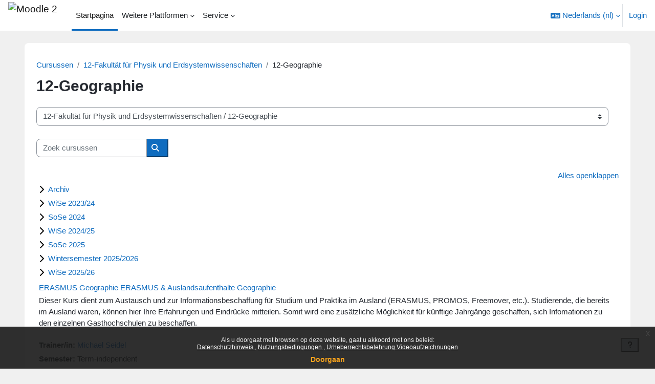

--- FILE ---
content_type: text/html; charset=utf-8
request_url: https://moodle2.uni-leipzig.de/course/index.php?categoryid=5594&lang=nl
body_size: 50356
content:
<!DOCTYPE html>

<html  dir="ltr" lang="nl" xml:lang="nl">
<head>
    <title>Alle cursussen | Moodle 2</title>
    <link rel="shortcut icon" href="https://moodle2.uni-leipzig.de/pluginfile.php/1/theme_boost_union/favicon/64x64/1769571775/favicon.ico" />
    <style type="text/css">.admin_settingspage_tabs_with_tertiary .dropdown-toggle { font-size: 1.875rem !important; }
h2:has(+ .admin_settingspage_tabs_with_tertiary) { display: none; }</style><meta http-equiv="Content-Type" content="text/html; charset=utf-8" />
<meta name="keywords" content="moodle, Alle cursussen | Moodle 2" />
<link rel="stylesheet" type="text/css" href="https://moodle2.uni-leipzig.de/theme/yui_combo.php?rollup/3.18.1/yui-moodlesimple-min.css" /><script id="firstthemesheet" type="text/css">/** Required in order to fix style inclusion problems in IE with YUI **/</script><link rel="stylesheet" type="text/css" href="https://moodle2.uni-leipzig.de/theme/styles.php/boost_union/1769571775_1766391227/all" />
<script>
//<![CDATA[
var M = {}; M.yui = {};
M.pageloadstarttime = new Date();
M.cfg = {"wwwroot":"https:\/\/moodle2.uni-leipzig.de","apibase":"https:\/\/moodle2.uni-leipzig.de\/r.php\/api","homeurl":{},"sesskey":"BuPEDARiIW","sessiontimeout":"28800","sessiontimeoutwarning":"3600","themerev":"1769571775","slasharguments":1,"theme":"boost_union","iconsystemmodule":"core\/icon_system_fontawesome","jsrev":"1769571776","admin":"admin","svgicons":true,"usertimezone":"Europa\/Berlijn","language":"nl","courseId":1,"courseContextId":2,"contextid":2914126,"contextInstanceId":5594,"langrev":1769571776,"templaterev":"1769571776","siteId":1,"userId":0};var yui1ConfigFn = function(me) {if(/-skin|reset|fonts|grids|base/.test(me.name)){me.type='css';me.path=me.path.replace(/\.js/,'.css');me.path=me.path.replace(/\/yui2-skin/,'/assets/skins/sam/yui2-skin')}};
var yui2ConfigFn = function(me) {var parts=me.name.replace(/^moodle-/,'').split('-'),component=parts.shift(),module=parts[0],min='-min';if(/-(skin|core)$/.test(me.name)){parts.pop();me.type='css';min=''}
if(module){var filename=parts.join('-');me.path=component+'/'+module+'/'+filename+min+'.'+me.type}else{me.path=component+'/'+component+'.'+me.type}};
YUI_config = {"debug":false,"base":"https:\/\/moodle2.uni-leipzig.de\/lib\/yuilib\/3.18.1\/","comboBase":"https:\/\/moodle2.uni-leipzig.de\/theme\/yui_combo.php?","combine":true,"filter":null,"insertBefore":"firstthemesheet","groups":{"yui2":{"base":"https:\/\/moodle2.uni-leipzig.de\/lib\/yuilib\/2in3\/2.9.0\/build\/","comboBase":"https:\/\/moodle2.uni-leipzig.de\/theme\/yui_combo.php?","combine":true,"ext":false,"root":"2in3\/2.9.0\/build\/","patterns":{"yui2-":{"group":"yui2","configFn":yui1ConfigFn}}},"moodle":{"name":"moodle","base":"https:\/\/moodle2.uni-leipzig.de\/theme\/yui_combo.php?m\/1769571776\/","combine":true,"comboBase":"https:\/\/moodle2.uni-leipzig.de\/theme\/yui_combo.php?","ext":false,"root":"m\/1769571776\/","patterns":{"moodle-":{"group":"moodle","configFn":yui2ConfigFn}},"filter":null,"modules":{"moodle-core-blocks":{"requires":["base","node","io","dom","dd","dd-scroll","moodle-core-dragdrop","moodle-core-notification"]},"moodle-core-event":{"requires":["event-custom"]},"moodle-core-actionmenu":{"requires":["base","event","node-event-simulate"]},"moodle-core-dragdrop":{"requires":["base","node","io","dom","dd","event-key","event-focus","moodle-core-notification"]},"moodle-core-handlebars":{"condition":{"trigger":"handlebars","when":"after"}},"moodle-core-notification":{"requires":["moodle-core-notification-dialogue","moodle-core-notification-alert","moodle-core-notification-confirm","moodle-core-notification-exception","moodle-core-notification-ajaxexception"]},"moodle-core-notification-dialogue":{"requires":["base","node","panel","escape","event-key","dd-plugin","moodle-core-widget-focusafterclose","moodle-core-lockscroll"]},"moodle-core-notification-alert":{"requires":["moodle-core-notification-dialogue"]},"moodle-core-notification-confirm":{"requires":["moodle-core-notification-dialogue"]},"moodle-core-notification-exception":{"requires":["moodle-core-notification-dialogue"]},"moodle-core-notification-ajaxexception":{"requires":["moodle-core-notification-dialogue"]},"moodle-core-maintenancemodetimer":{"requires":["base","node"]},"moodle-core-chooserdialogue":{"requires":["base","panel","moodle-core-notification"]},"moodle-core-lockscroll":{"requires":["plugin","base-build"]},"moodle-core_availability-form":{"requires":["base","node","event","event-delegate","panel","moodle-core-notification-dialogue","json"]},"moodle-course-dragdrop":{"requires":["base","node","io","dom","dd","dd-scroll","moodle-core-dragdrop","moodle-core-notification","moodle-course-coursebase","moodle-course-util"]},"moodle-course-categoryexpander":{"requires":["node","event-key"]},"moodle-course-management":{"requires":["base","node","io-base","moodle-core-notification-exception","json-parse","dd-constrain","dd-proxy","dd-drop","dd-delegate","node-event-delegate"]},"moodle-course-util":{"requires":["node"],"use":["moodle-course-util-base"],"submodules":{"moodle-course-util-base":{},"moodle-course-util-section":{"requires":["node","moodle-course-util-base"]},"moodle-course-util-cm":{"requires":["node","moodle-course-util-base"]}}},"moodle-form-dateselector":{"requires":["base","node","overlay","calendar"]},"moodle-form-shortforms":{"requires":["node","base","selector-css3","moodle-core-event"]},"moodle-question-searchform":{"requires":["base","node"]},"moodle-question-chooser":{"requires":["moodle-core-chooserdialogue"]},"moodle-availability_completion-form":{"requires":["base","node","event","moodle-core_availability-form"]},"moodle-availability_date-form":{"requires":["base","node","event","io","moodle-core_availability-form"]},"moodle-availability_grade-form":{"requires":["base","node","event","moodle-core_availability-form"]},"moodle-availability_group-form":{"requires":["base","node","event","moodle-core_availability-form"]},"moodle-availability_grouping-form":{"requires":["base","node","event","moodle-core_availability-form"]},"moodle-availability_password-popup":{"requires":["base","node","event","moodle-core-notification-dialogue","io-base"]},"moodle-availability_password-form":{"requires":["base","node","event","event-valuechange","moodle-core_availability-form"]},"moodle-availability_profile-form":{"requires":["base","node","event","moodle-core_availability-form"]},"moodle-availability_xp-form":{"requires":["base","node","event","handlebars","moodle-core_availability-form"]},"moodle-mod_assign-history":{"requires":["node","transition"]},"moodle-mod_checklist-linkselect":{"requires":["node","event-valuechange"]},"moodle-mod_quiz-autosave":{"requires":["base","node","event","event-valuechange","node-event-delegate","io-form","datatype-date-format"]},"moodle-mod_quiz-quizbase":{"requires":["base","node"]},"moodle-mod_quiz-toolboxes":{"requires":["base","node","event","event-key","io","moodle-mod_quiz-quizbase","moodle-mod_quiz-util-slot","moodle-core-notification-ajaxexception"]},"moodle-mod_quiz-questionchooser":{"requires":["moodle-core-chooserdialogue","moodle-mod_quiz-util","querystring-parse"]},"moodle-mod_quiz-modform":{"requires":["base","node","event"]},"moodle-mod_quiz-dragdrop":{"requires":["base","node","io","dom","dd","dd-scroll","moodle-core-dragdrop","moodle-core-notification","moodle-mod_quiz-quizbase","moodle-mod_quiz-util-base","moodle-mod_quiz-util-page","moodle-mod_quiz-util-slot","moodle-course-util"]},"moodle-mod_quiz-util":{"requires":["node","moodle-core-actionmenu"],"use":["moodle-mod_quiz-util-base"],"submodules":{"moodle-mod_quiz-util-base":{},"moodle-mod_quiz-util-slot":{"requires":["node","moodle-mod_quiz-util-base"]},"moodle-mod_quiz-util-page":{"requires":["node","moodle-mod_quiz-util-base"]}}},"moodle-message_airnotifier-toolboxes":{"requires":["base","node","io"]},"moodle-block_xp-rulepicker":{"requires":["base","node","handlebars","moodle-core-notification-dialogue"]},"moodle-block_xp-notification":{"requires":["base","node","handlebars","button-plugin","moodle-core-notification-dialogue"]},"moodle-block_xp-filters":{"requires":["base","node","moodle-core-dragdrop","moodle-core-notification-confirm","moodle-block_xp-rulepicker"]},"moodle-editor_atto-rangy":{"requires":[]},"moodle-editor_atto-editor":{"requires":["node","transition","io","overlay","escape","event","event-simulate","event-custom","node-event-html5","node-event-simulate","yui-throttle","moodle-core-notification-dialogue","moodle-editor_atto-rangy","handlebars","timers","querystring-stringify"]},"moodle-editor_atto-plugin":{"requires":["node","base","escape","event","event-outside","handlebars","event-custom","timers","moodle-editor_atto-menu"]},"moodle-editor_atto-menu":{"requires":["moodle-core-notification-dialogue","node","event","event-custom"]},"moodle-report_eventlist-eventfilter":{"requires":["base","event","node","node-event-delegate","datatable","autocomplete","autocomplete-filters"]},"moodle-report_loglive-fetchlogs":{"requires":["base","event","node","io","node-event-delegate"]},"moodle-gradereport_history-userselector":{"requires":["escape","event-delegate","event-key","handlebars","io-base","json-parse","moodle-core-notification-dialogue"]},"moodle-qbank_editquestion-chooser":{"requires":["moodle-core-chooserdialogue"]},"moodle-tool_editrolesbycap-capabilityformfield":{"requires":["base","dom","event","cookie"]},"moodle-tool_lp-dragdrop-reorder":{"requires":["moodle-core-dragdrop"]},"moodle-assignfeedback_editpdf-editor":{"requires":["base","event","node","io","graphics","json","event-move","event-resize","transition","querystring-stringify-simple","moodle-core-notification-dialog","moodle-core-notification-alert","moodle-core-notification-warning","moodle-core-notification-exception","moodle-core-notification-ajaxexception"]},"moodle-atto_accessibilitychecker-button":{"requires":["color-base","moodle-editor_atto-plugin"]},"moodle-atto_accessibilityhelper-button":{"requires":["moodle-editor_atto-plugin"]},"moodle-atto_align-button":{"requires":["moodle-editor_atto-plugin"]},"moodle-atto_bold-button":{"requires":["moodle-editor_atto-plugin"]},"moodle-atto_charmap-button":{"requires":["moodle-editor_atto-plugin"]},"moodle-atto_chemistry-button":{"requires":["moodle-editor_atto-plugin","moodle-core-event","io","event-valuechange","tabview","array-extras"]},"moodle-atto_clear-button":{"requires":["moodle-editor_atto-plugin"]},"moodle-atto_collapse-button":{"requires":["moodle-editor_atto-plugin"]},"moodle-atto_computing-button":{"requires":["moodle-editor_atto-plugin","moodle-core-event","io","event-valuechange","tabview","array-extras"]},"moodle-atto_embedquestion-button":{"requires":["moodle-editor_atto-plugin"]},"moodle-atto_emojipicker-button":{"requires":["moodle-editor_atto-plugin"]},"moodle-atto_emoticon-button":{"requires":["moodle-editor_atto-plugin"]},"moodle-atto_equation-button":{"requires":["moodle-editor_atto-plugin","moodle-core-event","io","event-valuechange","tabview","array-extras"]},"moodle-atto_fullscreen-button":{"requires":["event-resize","moodle-editor_atto-plugin"]},"moodle-atto_h5p-button":{"requires":["moodle-editor_atto-plugin"]},"moodle-atto_html-codemirror":{"requires":["moodle-atto_html-codemirror-skin"]},"moodle-atto_html-beautify":{},"moodle-atto_html-button":{"requires":["promise","moodle-editor_atto-plugin","moodle-atto_html-beautify","moodle-atto_html-codemirror","event-valuechange"]},"moodle-atto_image-button":{"requires":["moodle-editor_atto-plugin"]},"moodle-atto_indent-button":{"requires":["moodle-editor_atto-plugin"]},"moodle-atto_italic-button":{"requires":["moodle-editor_atto-plugin"]},"moodle-atto_link-button":{"requires":["moodle-editor_atto-plugin"]},"moodle-atto_managefiles-usedfiles":{"requires":["node","escape"]},"moodle-atto_managefiles-button":{"requires":["moodle-editor_atto-plugin"]},"moodle-atto_media-button":{"requires":["moodle-editor_atto-plugin","moodle-form-shortforms"]},"moodle-atto_noautolink-button":{"requires":["moodle-editor_atto-plugin"]},"moodle-atto_orderedlist-button":{"requires":["moodle-editor_atto-plugin"]},"moodle-atto_recordrtc-recording":{"requires":["moodle-atto_recordrtc-button"]},"moodle-atto_recordrtc-button":{"requires":["moodle-editor_atto-plugin","moodle-atto_recordrtc-recording"]},"moodle-atto_rtl-button":{"requires":["moodle-editor_atto-plugin"]},"moodle-atto_strike-button":{"requires":["moodle-editor_atto-plugin"]},"moodle-atto_styles-button":{"requires":["moodle-editor_atto-plugin"]},"moodle-atto_subscript-button":{"requires":["moodle-editor_atto-plugin"]},"moodle-atto_superscript-button":{"requires":["moodle-editor_atto-plugin"]},"moodle-atto_table-button":{"requires":["moodle-editor_atto-plugin","moodle-editor_atto-menu","event","event-valuechange"]},"moodle-atto_title-button":{"requires":["moodle-editor_atto-plugin"]},"moodle-atto_underline-button":{"requires":["moodle-editor_atto-plugin"]},"moodle-atto_undo-button":{"requires":["moodle-editor_atto-plugin"]},"moodle-atto_unorderedlist-button":{"requires":["moodle-editor_atto-plugin"]},"moodle-atto_wordimport-button":{"requires":["moodle-editor_atto-plugin"]}}},"gallery":{"name":"gallery","base":"https:\/\/moodle2.uni-leipzig.de\/lib\/yuilib\/gallery\/","combine":true,"comboBase":"https:\/\/moodle2.uni-leipzig.de\/theme\/yui_combo.php?","ext":false,"root":"gallery\/1769571776\/","patterns":{"gallery-":{"group":"gallery"}}}},"modules":{"core_filepicker":{"name":"core_filepicker","fullpath":"https:\/\/moodle2.uni-leipzig.de\/lib\/javascript.php\/1769571776\/repository\/filepicker.js","requires":["base","node","node-event-simulate","json","async-queue","io-base","io-upload-iframe","io-form","yui2-treeview","panel","cookie","datatable","datatable-sort","resize-plugin","dd-plugin","escape","moodle-core_filepicker","moodle-core-notification-dialogue"]},"core_comment":{"name":"core_comment","fullpath":"https:\/\/moodle2.uni-leipzig.de\/lib\/javascript.php\/1769571776\/comment\/comment.js","requires":["base","io-base","node","json","yui2-animation","overlay","escape"]}},"logInclude":[],"logExclude":[],"logLevel":null};
M.yui.loader = {modules: {}};

//]]>
</script>

<!-- Matomo -->
<script>
  var _paq = window._paq = window._paq || [];
  /* tracker methods like "setCustomDimension" should be called before "trackPageView" */
  _paq.push(['trackPageView']);
  _paq.push(['enableLinkTracking']);
  (function() {
    var u="https://wwwstat.rz.uni-leipzig.de/";
    _paq.push(['setTrackerUrl', u+'matomo.php']);
    _paq.push(['setSiteId', '32']);
    var d=document, g=d.createElement('script'), s=d.getElementsByTagName('script')[0];
    g.async=true; g.src=u+'matomo.js'; s.parentNode.insertBefore(g,s);
  })();
</script>
<!-- End Matomo Code -->
    <meta name="viewport" content="width=device-width, initial-scale=1.0">
</head>
<body  id="page-course-index-category" class="format-site limitedwidth  path-course path-course-index chrome dir-ltr lang-nl yui-skin-sam yui3-skin-sam moodle2-uni-leipzig-de pagelayout-coursecategory course-1 context-2914126 category-5594 notloggedin theme uses-drawers nocourseindexcmicons theme_boost-union-footerbuttondesktop">
<div class="toast-wrapper mx-auto py-0 fixed-top" role="status" aria-live="polite"></div>
<div id="page-wrapper" class="d-print-block">

    <div>
    <a class="sr-only sr-only-focusable" href="#maincontent">Ga naar hoofdinhoud</a>
</div><script src="https://moodle2.uni-leipzig.de/lib/javascript.php/1769571776/lib/polyfills/polyfill.js"></script>
<script src="https://moodle2.uni-leipzig.de/theme/yui_combo.php?rollup/3.18.1/yui-moodlesimple-min.js"></script><script src="https://moodle2.uni-leipzig.de/lib/javascript.php/1769571776/lib/javascript-static.js"></script>
<script>
//<![CDATA[
document.body.className += ' jsenabled';
//]]>
</script>

<div class="eupopup eupopup-container eupopup-container-block eupopup-container-bottom eupopup-block eupopup-style-compact" role="dialog" aria-label="Beleid">
    </div>
    <div class="eupopup-markup d-none">
        <div class="eupopup-head"></div>
        <div class="eupopup-body">
            Als u doorgaat met browsen op deze website, gaat u akkoord met ons beleid:
            <ul>
                    <li>
                        <a href="https://moodle2.uni-leipzig.de/admin/tool/policy/view.php?versionid=4&amp;returnurl=https%3A%2F%2Fmoodle2.uni-leipzig.de%2Fcourse%2Findex.php%3Fcategoryid%3D5594" data-action="view-guest" data-versionid="4" data-behalfid="1">
                            Datenschutzhinweis
                        </a>
                    </li>
                    <li>
                        <a href="https://moodle2.uni-leipzig.de/admin/tool/policy/view.php?versionid=5&amp;returnurl=https%3A%2F%2Fmoodle2.uni-leipzig.de%2Fcourse%2Findex.php%3Fcategoryid%3D5594" data-action="view-guest" data-versionid="5" data-behalfid="1">
                            Nutzungsbedingungen
                        </a>
                    </li>
                    <li>
                        <a href="https://moodle2.uni-leipzig.de/admin/tool/policy/view.php?versionid=3&amp;returnurl=https%3A%2F%2Fmoodle2.uni-leipzig.de%2Fcourse%2Findex.php%3Fcategoryid%3D5594" data-action="view-guest" data-versionid="3" data-behalfid="1">
                            Urheberrechtsbelehrung Videoaufzeichnungen
                        </a>
                    </li>
            </ul>
        </div>
        <div class="eupopup-buttons">
            <a href="#" class="eupopup-button eupopup-button_1">Doorgaan</a>
        </div>
        <div class="clearfix"></div>
        <a href="#" class="eupopup-closebutton">x</a>
    </div>

    
    <nav class="navbar fixed-top navbar-light bg-white navbar-expand " aria-label="Site-navigatie">
        <div class="container-fluid">
            <button class="navbar-toggler aabtn d-block d-md-none px-1 my-1 border-0" data-toggler="drawers" data-action="toggle" data-target="theme_boost-drawers-primary">
                <span class="navbar-toggler-icon"></span>
                <span class="sr-only">Zijpaneel</span>
            </button>
    
            <a href="https://moodle2.uni-leipzig.de/" class="navbar-brand align-items-center m-0 me-4 p-0 aabtn   d-none d-md-flex  ">
    
                    <img src="https://moodle2.uni-leipzig.de/pluginfile.php/1/theme_boost_union/logocompact/300x300/1769571775/uni_leipzig_logo_v2.avif" class="logo me-1" alt="Moodle 2">
            </a>
                <div class="primary-navigation">
                    <nav class="moremenu navigation">
                        <ul id="moremenu-697aa20a739d3-navbar-nav" role="menubar" class="nav more-nav navbar-nav">
                                        <li data-key="home" class="nav-item " role="none" data-forceintomoremenu="false">
                                                    <a role="menuitem" class="nav-link  active "
                                                        href="https://moodle2.uni-leipzig.de/"
                                                        
                                                        
                                                        aria-current="true"
                                                        data-disableactive="true"
                                                        
                                                    >
                                                        Startpagina
                                                    </a>
                                        </li>
                                        <li class="dropdown theme-boost-union-smartmenu-carousel nav-item  " role="none" data-forceintomoremenu="false">
                                            <a class="dropdown-toggle nav-link  " id="drop-down-697aa20a7387e" role="menuitem" data-toggle="dropdown"
                                                aria-haspopup="true" aria-expanded="false" href="#" aria-controls="drop-down-menu-697aa20a7387e"
                                                
                                                
                                                
                                                tabindex="-1"
                                            >
                                                Weitere Plattformen
                                            </a>
                                            <div class="dropdown-menu boost-union-moremenu" role="menu" id="drop-down-menu-697aa20a7387e" aria-labelledby="drop-down-697aa20a7387e">
                                                <div data-toggle="smartmenu-carousel" class="carousel slide" data-touch="false" data-interval="false" data-keyboard="false">
                                                    <div class="carousel-inner">
                                                                    <a class="dropdown-item " role="menuitem" href="https://moodle2.uni-leipzig.de/course/view.php?id=45141" 
                                                                        
                                                                        
                                                                        data-disableactive="true"
                                                                        tabindex="-1"
                                                                    >
                                                                        Mahara (via LTI)
                                                                    </a>
                                                                    <a class="dropdown-item " role="menuitem" href="https://eassessment.rz.uni-leipzig.de/epruefung" 
                                                                        
                                                                        
                                                                        data-disableactive="true"
                                                                        tabindex="-1"
                                                                    >
                                                                        Prüfungsmoodle
                                                                    </a>
                                                                    <a class="dropdown-item " role="menuitem" href="https://particify.uni-leipzig.de" 
                                                                        
                                                                        
                                                                        data-disableactive="true"
                                                                        tabindex="-1"
                                                                    >
                                                                        Particify
                                                                    </a>
                                                                    <a class="dropdown-item " role="menuitem" href="https://uni-leipzig.taskcards.app/" 
                                                                        
                                                                        
                                                                        data-disableactive="true"
                                                                        tabindex="-1"
                                                                    >
                                                                        Taskcards
                                                                    </a>
                                                    </div>
                                                </div>
                                            </div>
                                        </li>
                                        <li class="dropdown theme-boost-union-smartmenu-carousel nav-item  " role="none" data-forceintomoremenu="false">
                                            <a class="dropdown-toggle nav-link  " id="drop-down-697aa20a738ef" role="menuitem" data-toggle="dropdown"
                                                aria-haspopup="true" aria-expanded="false" href="#" aria-controls="drop-down-menu-697aa20a738ef"
                                                
                                                
                                                
                                                tabindex="-1"
                                            >
                                                Service
                                            </a>
                                            <div class="dropdown-menu boost-union-moremenu" role="menu" id="drop-down-menu-697aa20a738ef" aria-labelledby="drop-down-697aa20a738ef">
                                                <div data-toggle="smartmenu-carousel" class="carousel slide" data-touch="false" data-interval="false" data-keyboard="false">
                                                    <div class="carousel-inner">
                                                                    <a class="dropdown-item " role="menuitem" href="https://moodle2.uni-leipzig.de/mod/forum/discuss.php?d=187725" 
                                                                        
                                                                        
                                                                        data-disableactive="true"
                                                                        tabindex="-1"
                                                                    >
                                                                        Kurse über AlmaWeb
                                                                    </a>
                                                                <div class="dropdown-divider"></div>
                                                                    <a class="dropdown-item " role="menuitem" href="https://moodle2.uni-leipzig.de/mod/url/view.php?id=1" 
                                                                        
                                                                        
                                                                        data-disableactive="true"
                                                                        tabindex="-1"
                                                                    >
                                                                        Kurs beantragen
                                                                    </a>
                                                                    <a class="dropdown-item " role="menuitem" href="https://moodle2.uni-leipzig.de/mod/questionnaire/view.php?id=2" 
                                                                        
                                                                        
                                                                        data-disableactive="true"
                                                                        tabindex="-1"
                                                                    >
                                                                        Kurs kopieren/verschieben
                                                                    </a>
                                                                    <a class="dropdown-item " role="menuitem" href="https://moodle2.uni-leipzig.de/mod/questionnaire/view.php?id=3" 
                                                                        
                                                                        
                                                                        data-disableactive="true"
                                                                        tabindex="-1"
                                                                    >
                                                                        Kurs löschen
                                                                    </a>
                                                                <div class="dropdown-divider"></div>
                                                                    <a class="dropdown-item " role="menuitem" href="https://moodle2.uni-leipzig.de/mod/forum/discuss.php?d=197141#p339654" 
                                                                        
                                                                        
                                                                        data-disableactive="true"
                                                                        tabindex="-1"
                                                                    >
                                                                        Kurssicherung bei E-Prüfungen
                                                                    </a>
                                                    </div>
                                                </div>
                                            </div>
                                        </li>
                                <li role="none" class="nav-item dropdown dropdownmoremenu d-none" data-region="morebutton">
                                    <a class="dropdown-toggle nav-link " href="#" id="moremenu-dropdown-697aa20a739d3" role="menuitem" data-toggle="dropdown" aria-haspopup="true" aria-expanded="false" tabindex="-1">
                                        Meer
                                    </a>
                                    <ul class="dropdown-menu dropdown-menu-left" data-region="moredropdown" aria-labelledby="moremenu-dropdown-697aa20a739d3" role="menu">
                                    </ul>
                                </li>
                        </ul>
                    </nav>
                </div>
    
            <ul class="navbar-nav d-none d-md-flex my-1 px-1">
                <!-- page_heading_menu -->
                
            </ul>
    
            <div id="usernavigation" class="navbar-nav ms-auto h-100">
                    <div class="langmenu">
                        <div class="dropdown show">
                            <a href="#" role="button" id="lang-menu-toggle" data-toggle="dropdown" aria-label="Taal" aria-haspopup="true" aria-controls="lang-action-menu" class="btn dropdown-toggle">
                                <i class="icon fa fa-language fa-fw me-1" aria-hidden="true"></i>
                                <span class="langbutton">
                                    Nederlands ‎(nl)‎
                                </span>
                                <b class="caret"></b>
                            </a>
                            <div role="menu" aria-labelledby="lang-menu-toggle" id="lang-action-menu" class="dropdown-menu dropdown-menu-right">
                                        <a href="https://moodle2.uni-leipzig.de/course/index.php?categoryid=5594&amp;lang=cs" class="dropdown-item ps-5" role="menuitem" 
                                                lang="cs" >
                                            Čeština ‎(cs)‎
                                        </a>
                                        <a href="https://moodle2.uni-leipzig.de/course/index.php?categoryid=5594&amp;lang=da" class="dropdown-item ps-5" role="menuitem" 
                                                lang="da" >
                                            Dansk ‎(da)‎
                                        </a>
                                        <a href="https://moodle2.uni-leipzig.de/course/index.php?categoryid=5594&amp;lang=de" class="dropdown-item ps-5" role="menuitem" 
                                                lang="de" >
                                            Deutsch ‎(de)‎
                                        </a>
                                        <a href="https://moodle2.uni-leipzig.de/course/index.php?categoryid=5594&amp;lang=et" class="dropdown-item ps-5" role="menuitem" 
                                                lang="et" >
                                            eesti ‎(et)‎
                                        </a>
                                        <a href="https://moodle2.uni-leipzig.de/course/index.php?categoryid=5594&amp;lang=en" class="dropdown-item ps-5" role="menuitem" 
                                                lang="en" >
                                            English ‎(en)‎
                                        </a>
                                        <a href="https://moodle2.uni-leipzig.de/course/index.php?categoryid=5594&amp;lang=es_es" class="dropdown-item ps-5" role="menuitem" 
                                                lang="es" >
                                            Español - España ‎(es_es)‎
                                        </a>
                                        <a href="https://moodle2.uni-leipzig.de/course/index.php?categoryid=5594&amp;lang=es" class="dropdown-item ps-5" role="menuitem" 
                                                lang="es" >
                                            Español - Internacional ‎(es)‎
                                        </a>
                                        <a href="https://moodle2.uni-leipzig.de/course/index.php?categoryid=5594&amp;lang=fr" class="dropdown-item ps-5" role="menuitem" 
                                                lang="fr" >
                                            Français ‎(fr)‎
                                        </a>
                                        <a href="https://moodle2.uni-leipzig.de/course/index.php?categoryid=5594&amp;lang=hr" class="dropdown-item ps-5" role="menuitem" 
                                                lang="hr" >
                                            Hrvatski ‎(hr)‎
                                        </a>
                                        <a href="https://moodle2.uni-leipzig.de/course/index.php?categoryid=5594&amp;lang=it" class="dropdown-item ps-5" role="menuitem" 
                                                lang="it" >
                                            Italiano ‎(it)‎
                                        </a>
                                        <a href="https://moodle2.uni-leipzig.de/course/index.php?categoryid=5594&amp;lang=lv" class="dropdown-item ps-5" role="menuitem" 
                                                lang="lv" >
                                            Latviešu ‎(lv)‎
                                        </a>
                                        <a href="https://moodle2.uni-leipzig.de/course/index.php?categoryid=5594&amp;lang=lt" class="dropdown-item ps-5" role="menuitem" 
                                                lang="lt" >
                                            Lietuvių ‎(lt)‎
                                        </a>
                                        <a href="https://moodle2.uni-leipzig.de/course/index.php?categoryid=5594&amp;lang=hu" class="dropdown-item ps-5" role="menuitem" 
                                                lang="hu" >
                                            magyar ‎(hu)‎
                                        </a>
                                        <a href="#" class="dropdown-item ps-5" role="menuitem" aria-current="true"
                                                >
                                            Nederlands ‎(nl)‎
                                        </a>
                                        <a href="https://moodle2.uni-leipzig.de/course/index.php?categoryid=5594&amp;lang=no" class="dropdown-item ps-5" role="menuitem" 
                                                lang="no" >
                                            Norsk ‎(no)‎
                                        </a>
                                        <a href="https://moodle2.uni-leipzig.de/course/index.php?categoryid=5594&amp;lang=pl" class="dropdown-item ps-5" role="menuitem" 
                                                lang="pl" >
                                            Polski ‎(pl)‎
                                        </a>
                                        <a href="https://moodle2.uni-leipzig.de/course/index.php?categoryid=5594&amp;lang=pt_br" class="dropdown-item ps-5" role="menuitem" 
                                                lang="pt-br" >
                                            Português - Brasil ‎(pt_br)‎
                                        </a>
                                        <a href="https://moodle2.uni-leipzig.de/course/index.php?categoryid=5594&amp;lang=pt" class="dropdown-item ps-5" role="menuitem" 
                                                lang="pt" >
                                            Português - Portugal ‎(pt)‎
                                        </a>
                                        <a href="https://moodle2.uni-leipzig.de/course/index.php?categoryid=5594&amp;lang=ro" class="dropdown-item ps-5" role="menuitem" 
                                                lang="ro" >
                                            Română ‎(ro)‎
                                        </a>
                                        <a href="https://moodle2.uni-leipzig.de/course/index.php?categoryid=5594&amp;lang=sk" class="dropdown-item ps-5" role="menuitem" 
                                                lang="sk" >
                                            Slovenčina ‎(sk)‎
                                        </a>
                                        <a href="https://moodle2.uni-leipzig.de/course/index.php?categoryid=5594&amp;lang=sl" class="dropdown-item ps-5" role="menuitem" 
                                                lang="sl" >
                                            Slovenščina ‎(sl)‎
                                        </a>
                                        <a href="https://moodle2.uni-leipzig.de/course/index.php?categoryid=5594&amp;lang=sr_lt" class="dropdown-item ps-5" role="menuitem" 
                                                lang="sr" >
                                            Srpski ‎(sr_lt)‎
                                        </a>
                                        <a href="https://moodle2.uni-leipzig.de/course/index.php?categoryid=5594&amp;lang=fi" class="dropdown-item ps-5" role="menuitem" 
                                                lang="fi" >
                                            Suomi ‎(fi)‎
                                        </a>
                                        <a href="https://moodle2.uni-leipzig.de/course/index.php?categoryid=5594&amp;lang=sv" class="dropdown-item ps-5" role="menuitem" 
                                                lang="sv" >
                                            Svenska ‎(sv)‎
                                        </a>
                                        <a href="https://moodle2.uni-leipzig.de/course/index.php?categoryid=5594&amp;lang=vi" class="dropdown-item ps-5" role="menuitem" 
                                                lang="vi" >
                                            Vietnamese ‎(vi)‎
                                        </a>
                                        <a href="https://moodle2.uni-leipzig.de/course/index.php?categoryid=5594&amp;lang=el" class="dropdown-item ps-5" role="menuitem" 
                                                lang="el" >
                                            Ελληνικά ‎(el)‎
                                        </a>
                                        <a href="https://moodle2.uni-leipzig.de/course/index.php?categoryid=5594&amp;lang=be" class="dropdown-item ps-5" role="menuitem" 
                                                lang="be" >
                                            Беларуская ‎(be)‎
                                        </a>
                                        <a href="https://moodle2.uni-leipzig.de/course/index.php?categoryid=5594&amp;lang=bg" class="dropdown-item ps-5" role="menuitem" 
                                                lang="bg" >
                                            Български ‎(bg)‎
                                        </a>
                                        <a href="https://moodle2.uni-leipzig.de/course/index.php?categoryid=5594&amp;lang=ru" class="dropdown-item ps-5" role="menuitem" 
                                                lang="ru" >
                                            Русский ‎(ru)‎
                                        </a>
                                        <a href="https://moodle2.uni-leipzig.de/course/index.php?categoryid=5594&amp;lang=sr" class="dropdown-item ps-5" role="menuitem" 
                                                lang="sr" >
                                            Српски ‎(sr)‎
                                        </a>
                                        <a href="https://moodle2.uni-leipzig.de/course/index.php?categoryid=5594&amp;lang=uk" class="dropdown-item ps-5" role="menuitem" 
                                                lang="uk" >
                                            Українська ‎(uk)‎
                                        </a>
                                        <a href="https://moodle2.uni-leipzig.de/course/index.php?categoryid=5594&amp;lang=he" class="dropdown-item ps-5" role="menuitem" 
                                                lang="he" >
                                            עברית ‎(he)‎
                                        </a>
                                        <a href="https://moodle2.uni-leipzig.de/course/index.php?categoryid=5594&amp;lang=ur" class="dropdown-item ps-5" role="menuitem" 
                                                lang="ur" >
                                            اردو ‎(ur)‎
                                        </a>
                                        <a href="https://moodle2.uni-leipzig.de/course/index.php?categoryid=5594&amp;lang=ar" class="dropdown-item ps-5" role="menuitem" 
                                                lang="ar" >
                                            العربية ‎(ar)‎
                                        </a>
                                        <a href="https://moodle2.uni-leipzig.de/course/index.php?categoryid=5594&amp;lang=fa" class="dropdown-item ps-5" role="menuitem" 
                                                lang="fa" >
                                            فارسی ‎(fa)‎
                                        </a>
                                        <a href="https://moodle2.uni-leipzig.de/course/index.php?categoryid=5594&amp;lang=hi" class="dropdown-item ps-5" role="menuitem" 
                                                lang="hi" >
                                            हिंदी ‎(hi)‎
                                        </a>
                                        <a href="https://moodle2.uni-leipzig.de/course/index.php?categoryid=5594&amp;lang=ko" class="dropdown-item ps-5" role="menuitem" 
                                                lang="ko" >
                                            한국어 ‎(ko)‎
                                        </a>
                                        <a href="https://moodle2.uni-leipzig.de/course/index.php?categoryid=5594&amp;lang=ja" class="dropdown-item ps-5" role="menuitem" 
                                                lang="ja" >
                                            日本語 ‎(ja)‎
                                        </a>
                                        <a href="https://moodle2.uni-leipzig.de/course/index.php?categoryid=5594&amp;lang=zh_cn" class="dropdown-item ps-5" role="menuitem" 
                                                lang="zh" >
                                            简体中文 ‎(zh_cn)‎
                                        </a>
                            </div>
                        </div>
                    </div>
                    <div class="divider border-start h-75 align-self-center mx-1"></div>
                
                <div class="d-flex align-items-stretch usermenu-container" data-region="usermenu">
                        <div class="usermenu">
                                <span class="login ps-2">
                                        <a href="https://moodle2.uni-leipzig.de/login/index.php">Login</a>
                                </span>
                        </div>
                </div>
                
    
            </div>
        </div>
    </nav>
    
<div  class="drawer   drawer-left  drawer-primary d-print-none not-initialized" data-region="fixed-drawer" id="theme_boost-drawers-primary" data-preference="" data-state="show-drawer-primary" data-forceopen="0" data-close-on-resize="1">
    <div class="drawerheader">
        <button
            class="btn drawertoggle icon-no-margin hidden"
            data-toggler="drawers"
            data-action="closedrawer"
            data-target="theme_boost-drawers-primary"
            data-toggle="tooltip"
            data-placement="right"
            title="Sluit paneel"
        >
            <i class="icon fa fa-xmark fa-fw " aria-hidden="true" ></i>
        </button>
                <a
            href="https://moodle2.uni-leipzig.de/"
            title="Moodle 2"
            data-region="site-home-link"
            class="aabtn text-reset d-flex align-items-center py-1 h-100"
        >
                <img src="https://moodle2.uni-leipzig.de/pluginfile.php/1/theme_boost_union/logocompact/300x300/1769571775/uni_leipzig_logo_v2.avif" class="logo py-1 h-100" alt="Moodle 2">
        </a>

        <div class="drawerheadercontent hidden">
            
        </div>
    </div>
    <div class="drawercontent drag-container" data-usertour="scroller">
                <div class="list-group">
                <a href="https://moodle2.uni-leipzig.de/"  class=" list-group-item list-group-item-action active " aria-current="true" >
                    Startpagina
                </a>
                    
                    <a id="drop-down-1" href="#" class=" list-group-item list-group-item-action icons-collapse-expand collapsed d-flex" title="" data-toggle="collapse" data-target="#drop-down-menu-1" aria-expanded="false" aria-controls="drop-down-menu-1">
                        Weitere Plattformen
                        <span class="ms-auto expanded-icon icon-no-margin mx-2">
                            <i class="icon fa fa-chevron-down fa-fw " aria-hidden="true" ></i>
                            <span class="sr-only">
                                Samenklappen
                            </span>
                        </span>
                        <span class="ms-auto collapsed-icon icon-no-margin mx-2">
                            <i class="icon fa fa-chevron-right fa-fw " aria-hidden="true" ></i>
                            <span class="sr-only">
                                Uitklappen
                            </span>
                        </span>
                    </a>
                    <div class="collapse list-group-item p-0 border-0" role="menu" id="drop-down-menu-1" aria-labelledby="drop-down-1">
                            <!-- Third level child support - Custom -->
                    
                                    <a href="https://moodle2.uni-leipzig.de/course/view.php?id=45141"  class="ps-5 bg-light list-group-item list-group-item-action " >
                    
                                        Mahara (via LTI)
                                    </a>
                    
                            <!-- Third level child support - Custom -->
                    
                                    <a href="https://eassessment.rz.uni-leipzig.de/epruefung"  class="ps-5 bg-light list-group-item list-group-item-action " >
                    
                                        Prüfungsmoodle
                                    </a>
                    
                            <!-- Third level child support - Custom -->
                    
                                    <a href="https://particify.uni-leipzig.de"  class="ps-5 bg-light list-group-item list-group-item-action " >
                    
                                        Particify
                                    </a>
                    
                            <!-- Third level child support - Custom -->
                    
                                    <a href="https://uni-leipzig.taskcards.app/"  class="ps-5 bg-light list-group-item list-group-item-action " >
                    
                                        Taskcards
                                    </a>
                    
                    </div>
                    
                    <a id="drop-down-6" href="#" class=" list-group-item list-group-item-action icons-collapse-expand collapsed d-flex" title="" data-toggle="collapse" data-target="#drop-down-menu-6" aria-expanded="false" aria-controls="drop-down-menu-6">
                        Service
                        <span class="ms-auto expanded-icon icon-no-margin mx-2">
                            <i class="icon fa fa-chevron-down fa-fw " aria-hidden="true" ></i>
                            <span class="sr-only">
                                Samenklappen
                            </span>
                        </span>
                        <span class="ms-auto collapsed-icon icon-no-margin mx-2">
                            <i class="icon fa fa-chevron-right fa-fw " aria-hidden="true" ></i>
                            <span class="sr-only">
                                Uitklappen
                            </span>
                        </span>
                    </a>
                    <div class="collapse list-group-item p-0 border-0" role="menu" id="drop-down-menu-6" aria-labelledby="drop-down-6">
                            <!-- Third level child support - Custom -->
                    
                                    <a href="https://moodle2.uni-leipzig.de/mod/forum/discuss.php?d=187725"  class="ps-5 bg-light list-group-item list-group-item-action " >
                    
                                        Kurse über AlmaWeb
                                    </a>
                    
                            <!-- Third level child support - Custom -->
                    
                    
                            <!-- Third level child support - Custom -->
                    
                                    <a href="https://moodle2.uni-leipzig.de/mod/url/view.php?id=1"  class="ps-5 bg-light list-group-item list-group-item-action " >
                    
                                        Kurs beantragen
                                    </a>
                    
                            <!-- Third level child support - Custom -->
                    
                                    <a href="https://moodle2.uni-leipzig.de/mod/questionnaire/view.php?id=2"  class="ps-5 bg-light list-group-item list-group-item-action " >
                    
                                        Kurs kopieren/verschieben
                                    </a>
                    
                            <!-- Third level child support - Custom -->
                    
                                    <a href="https://moodle2.uni-leipzig.de/mod/questionnaire/view.php?id=3"  class="ps-5 bg-light list-group-item list-group-item-action " >
                    
                                        Kurs löschen
                                    </a>
                    
                            <!-- Third level child support - Custom -->
                    
                    
                            <!-- Third level child support - Custom -->
                    
                                    <a href="https://moodle2.uni-leipzig.de/mod/forum/discuss.php?d=197141#p339654"  class="ps-5 bg-light list-group-item list-group-item-action " >
                    
                                        Kurssicherung bei E-Prüfungen
                                    </a>
                    
                    </div>
        </div>

    </div>
</div>


    <div id="page" data-region="mainpage" data-usertour="scroller" class="drawers   drag-container">



        <div class="main-inner-wrapper main-inner-outside-none main-inner-outside-nextmaincontent">

        <div id="topofscroll" class="main-inner">
            <div class="drawer-toggles d-flex">
            </div>
            
            
            <header id="page-header" class="header-maxwidth d-print-none">
    <div class="w-100">
        <div class="d-flex flex-wrap">
            <div id="page-navbar">
                <nav aria-label="Kruimelpad">
    <ol class="breadcrumb">
                <li class="breadcrumb-item">
                    <a href="https://moodle2.uni-leipzig.de/course/index.php"
                        
                        
                        
                    >
                        Cursussen
                    </a>
                </li>
        
                <li class="breadcrumb-item">
                    <a href="https://moodle2.uni-leipzig.de/course/index.php?categoryid=3"
                        
                        
                        
                    >
                        12-Fakultät für Physik und Erdsystemwissenschaften
                    </a>
                </li>
        
                <li class="breadcrumb-item">
                    <span >
                        12-Geographie
                    </span>
                </li>
        </ol>
</nav>
            </div>
            <div class="ms-auto d-flex">
                
            </div>
            <div id="course-header">
                
            </div>
        </div>
                <div class="d-flex align-items-center">
                    <div class="me-auto d-flex flex-column">
                        <div>
                            <div class="page-context-header d-flex flex-wrap align-items-center mb-2">
    <div class="page-header-headings">
        <h1 class="h2 mb-0">12-Geographie</h1>
    </div>
</div>
                        </div>
                        <div>
                        </div>
                    </div>
                    <div class="header-actions-container ms-auto" data-region="header-actions-container">
                    </div>
                </div>
    </div>
</header>
            <div id="page-content" class="pb-3 d-print-block">
                <div id="region-main-box">
                    <div id="region-main">

                        <span class="notifications" id="user-notifications"></span>
                        
                        <div role="main"><span id="maincontent"></span><span></span><div class="container-fluid tertiary-navigation" id="action_bar">
    <div class="row">
            <div class="navitem">
                <div class="urlselect text-truncate w-100">
                    <form method="post" action="https://moodle2.uni-leipzig.de/course/jumpto.php" class="d-flex flex-wrap align-items-center" id="url_select_f697aa20a41bc31">
                        <input type="hidden" name="sesskey" value="BuPEDARiIW">
                            <label for="url_select697aa20a41bc32" class="sr-only">
                                Cursuscategorieën
                            </label>
                        <select  id="url_select697aa20a41bc32" class="custom-select urlselect text-truncate w-100" name="jump"
                                 >
                                    <option value="/course/index.php?categoryid=4636"  >Streaming Campus Augustusplatz</option>
                                    <option value="/course/index.php?categoryid=4639"  >Streaming Campus Jahnallee</option>
                                    <option value="/course/index.php?categoryid=6002"  >Streaming Campus Liebigstraße</option>
                                    <option value="/course/index.php?categoryid=4703"  >Streaming Campus Linnédreieck</option>
                                    <option value="/course/index.php?categoryid=14"  >01-Theologische Fakultät</option>
                                    <option value="/course/index.php?categoryid=5548"  >01-Theologische Fakultät / 01-Evangelische Theologie</option>
                                    <option value="/course/index.php?categoryid=6135"  >01-Theologische Fakultät / 01-Evangelische Theologie / SoSe 2024</option>
                                    <option value="/course/index.php?categoryid=6582"  >01-Theologische Fakultät / 01-Evangelische Theologie / WiSe 2024/25</option>
                                    <option value="/course/index.php?categoryid=6139"  >01-Theologische Fakultät / 01-Evangelische Theologie / SoSe 2025</option>
                                    <option value="/course/index.php?categoryid=6957"  >01-Theologische Fakultät / 01-Evangelische Theologie / WiSe 2025/26</option>
                                    <option value="/course/index.php?categoryid=7128"  >01-Theologische Fakultät / 01-Evangelische Theologie / SoSe 2026</option>
                                    <option value="/course/index.php?categoryid=470"  >01-Theologische Fakultät / Lektorat für Alte Sprachen</option>
                                    <option value="/course/index.php?categoryid=6156"  >01-Theologische Fakultät / Lektorat für Alte Sprachen / Sommersemester 2024</option>
                                    <option value="/course/index.php?categoryid=6574"  >01-Theologische Fakultät / Lektorat für Alte Sprachen / Wintersemester 2024/2025</option>
                                    <option value="/course/index.php?categoryid=6864"  >01-Theologische Fakultät / Lektorat für Alte Sprachen / SoSe 2025</option>
                                    <option value="/course/index.php?categoryid=6964"  >01-Theologische Fakultät / Lektorat für Alte Sprachen / Wintersemester 2025/2026</option>
                                    <option value="/course/index.php?categoryid=1005"  >01-Theologische Fakultät / Lektorat für Alte Sprachen / Archiv</option>
                                    <option value="/course/index.php?categoryid=917"  >01-Theologische Fakultät / Studienbüro</option>
                                    <option value="/course/index.php?categoryid=5329"  >01-Theologische Fakultät / Forschungsstelle Judentum</option>
                                    <option value="/course/index.php?categoryid=6720"  >01-Theologische Fakultät / Archiv</option>
                                    <option value="/course/index.php?categoryid=59"  >01-Theologische Fakultät / Archiv / Institut Alttestamentliche Wissenschaft</option>
                                    <option value="/course/index.php?categoryid=5230"  >01-Theologische Fakultät / Archiv / Institut Alttestamentliche Wissenschaft / Wintersemester 2022/2023</option>
                                    <option value="/course/index.php?categoryid=5367"  >01-Theologische Fakultät / Archiv / Institut Alttestamentliche Wissenschaft / Sommersemester 2023</option>
                                    <option value="/course/index.php?categoryid=5788"  >01-Theologische Fakultät / Archiv / Institut Alttestamentliche Wissenschaft / Wintersemester 2023/2024</option>
                                    <option value="/course/index.php?categoryid=6151"  >01-Theologische Fakultät / Archiv / Institut Alttestamentliche Wissenschaft / Sommersemester 2024</option>
                                    <option value="/course/index.php?categoryid=998"  >01-Theologische Fakultät / Archiv / Institut Alttestamentliche Wissenschaft / Archiv</option>
                                    <option value="/course/index.php?categoryid=65"  >01-Theologische Fakultät / Archiv / Institut für Kirchengeschichte</option>
                                    <option value="/course/index.php?categoryid=5231"  >01-Theologische Fakultät / Archiv / Institut für Kirchengeschichte / Wintersemester 2022/2023</option>
                                    <option value="/course/index.php?categoryid=5368"  >01-Theologische Fakultät / Archiv / Institut für Kirchengeschichte / Sommersemester 2023</option>
                                    <option value="/course/index.php?categoryid=5789"  >01-Theologische Fakultät / Archiv / Institut für Kirchengeschichte / Wintersemester 2023/2024</option>
                                    <option value="/course/index.php?categoryid=6152"  >01-Theologische Fakultät / Archiv / Institut für Kirchengeschichte / Sommersemester 2024</option>
                                    <option value="/course/index.php?categoryid=999"  >01-Theologische Fakultät / Archiv / Institut für Kirchengeschichte / Archiv</option>
                                    <option value="/course/index.php?categoryid=183"  >01-Theologische Fakultät / Archiv / Institut für Systematische Theologie</option>
                                    <option value="/course/index.php?categoryid=5232"  >01-Theologische Fakultät / Archiv / Institut für Systematische Theologie / Wintersemester 2022/2023</option>
                                    <option value="/course/index.php?categoryid=5369"  >01-Theologische Fakultät / Archiv / Institut für Systematische Theologie / Sommersemester 2023</option>
                                    <option value="/course/index.php?categoryid=5790"  >01-Theologische Fakultät / Archiv / Institut für Systematische Theologie / Wintersemester 2023/2024</option>
                                    <option value="/course/index.php?categoryid=6153"  >01-Theologische Fakultät / Archiv / Institut für Systematische Theologie / Sommersemester 2024</option>
                                    <option value="/course/index.php?categoryid=1000"  >01-Theologische Fakultät / Archiv / Institut für Systematische Theologie / Archiv</option>
                                    <option value="/course/index.php?categoryid=188"  >01-Theologische Fakultät / Archiv / Institut für Praktische Theologie</option>
                                    <option value="/course/index.php?categoryid=5233"  >01-Theologische Fakultät / Archiv / Institut für Praktische Theologie / Wintersemester 2022/2023</option>
                                    <option value="/course/index.php?categoryid=5370"  >01-Theologische Fakultät / Archiv / Institut für Praktische Theologie / Sommersemester 2023</option>
                                    <option value="/course/index.php?categoryid=5791"  >01-Theologische Fakultät / Archiv / Institut für Praktische Theologie / Wintersemester 2023/2024</option>
                                    <option value="/course/index.php?categoryid=6154"  >01-Theologische Fakultät / Archiv / Institut für Praktische Theologie / Sommersemester 2024</option>
                                    <option value="/course/index.php?categoryid=1001"  >01-Theologische Fakultät / Archiv / Institut für Praktische Theologie / Archiv</option>
                                    <option value="/course/index.php?categoryid=255"  >01-Theologische Fakultät / Archiv / Institut für Religionspädagogik</option>
                                    <option value="/course/index.php?categoryid=5234"  >01-Theologische Fakultät / Archiv / Institut für Religionspädagogik / Wintersemester 2022/2023</option>
                                    <option value="/course/index.php?categoryid=5371"  >01-Theologische Fakultät / Archiv / Institut für Religionspädagogik / Sommersemester 2023</option>
                                    <option value="/course/index.php?categoryid=5792"  >01-Theologische Fakultät / Archiv / Institut für Religionspädagogik / Wintersemester 2023/2024</option>
                                    <option value="/course/index.php?categoryid=6155"  >01-Theologische Fakultät / Archiv / Institut für Religionspädagogik / Sommersemester 2024</option>
                                    <option value="/course/index.php?categoryid=1002"  >01-Theologische Fakultät / Archiv / Institut für Religionspädagogik / Archiv</option>
                                    <option value="/course/index.php?categoryid=562"  >01-Theologische Fakultät / Archiv / Institut für Neutestamentliche Wissenschaft</option>
                                    <option value="/course/index.php?categoryid=5236"  >01-Theologische Fakultät / Archiv / Institut für Neutestamentliche Wissenschaft / Wintersemester 2022/2023</option>
                                    <option value="/course/index.php?categoryid=5373"  >01-Theologische Fakultät / Archiv / Institut für Neutestamentliche Wissenschaft / Sommersemester 2023</option>
                                    <option value="/course/index.php?categoryid=5794"  >01-Theologische Fakultät / Archiv / Institut für Neutestamentliche Wissenschaft / Wintersemester 2023/2024</option>
                                    <option value="/course/index.php?categoryid=6157"  >01-Theologische Fakultät / Archiv / Institut für Neutestamentliche Wissenschaft / Sommersemester 2024</option>
                                    <option value="/course/index.php?categoryid=1006"  >01-Theologische Fakultät / Archiv / Institut für Neutestamentliche Wissenschaft / Archiv</option>
                                    <option value="/course/index.php?categoryid=12"  >02-Juristische Fakultät</option>
                                    <option value="/course/index.php?categoryid=5549"  >02-Juristische Fakultät / 02-Rechtswissenschaft</option>
                                    <option value="/course/index.php?categoryid=5918"  >02-Juristische Fakultät / 02-Rechtswissenschaft / WiSe 2023/24</option>
                                    <option value="/course/index.php?categoryid=6401"  >02-Juristische Fakultät / 02-Rechtswissenschaft / SoSe 2024</option>
                                    <option value="/course/index.php?categoryid=6553"  >02-Juristische Fakultät / 02-Rechtswissenschaft / WiSe 2024/25</option>
                                    <option value="/course/index.php?categoryid=6869"  >02-Juristische Fakultät / 02-Rechtswissenschaft / SoSe 2025</option>
                                    <option value="/course/index.php?categoryid=7015"  >02-Juristische Fakultät / 02-Rechtswissenschaft / WiSe 2025/26</option>
                                    <option value="/course/index.php?categoryid=7122"  >02-Juristische Fakultät / 02-Rechtswissenschaft / SoSe 2026</option>
                                    <option value="/course/index.php?categoryid=2481"  >02-Juristische Fakultät / Pflichtvorlesungen</option>
                                    <option value="/course/index.php?categoryid=6148"  >02-Juristische Fakultät / Pflichtvorlesungen / Sommersemester 2024</option>
                                    <option value="/course/index.php?categoryid=6496"  >02-Juristische Fakultät / Pflichtvorlesungen / Wintersemester 2024/2025</option>
                                    <option value="/course/index.php?categoryid=6764"  >02-Juristische Fakultät / Pflichtvorlesungen / Sommersemester 2025</option>
                                    <option value="/course/index.php?categoryid=6938"  >02-Juristische Fakultät / Pflichtvorlesungen / Wintersemester 2025/2026</option>
                                    <option value="/course/index.php?categoryid=5932"  >02-Juristische Fakultät / Pflichtvorlesungen / Archiv</option>
                                    <option value="/course/index.php?categoryid=2482"  >02-Juristische Fakultät / Grundlagenfächer im Pflichtfachstudium</option>
                                    <option value="/course/index.php?categoryid=6158"  >02-Juristische Fakultät / Grundlagenfächer im Pflichtfachstudium / Sommersemester 2024</option>
                                    <option value="/course/index.php?categoryid=6550"  >02-Juristische Fakultät / Grundlagenfächer im Pflichtfachstudium / Wintersemester 2024/2025</option>
                                    <option value="/course/index.php?categoryid=6753"  >02-Juristische Fakultät / Grundlagenfächer im Pflichtfachstudium / Sommersemester 2025</option>
                                    <option value="/course/index.php?categoryid=6939"  >02-Juristische Fakultät / Grundlagenfächer im Pflichtfachstudium / Wintersemester 2025/2026</option>
                                    <option value="/course/index.php?categoryid=5933"  >02-Juristische Fakultät / Grundlagenfächer im Pflichtfachstudium / Archiv</option>
                                    <option value="/course/index.php?categoryid=2483"  >02-Juristische Fakultät / Ergänzungs- und Vertiefungsveranstaltungen</option>
                                    <option value="/course/index.php?categoryid=5934"  >02-Juristische Fakultät / Ergänzungs- und Vertiefungsveranstaltungen / Archiv</option>
                                    <option value="/course/index.php?categoryid=6509"  >02-Juristische Fakultät / Ergänzungs- und Vertiefungsveranstaltungen / Wintersemester 2024/2025</option>
                                    <option value="/course/index.php?categoryid=6788"  >02-Juristische Fakultät / Ergänzungs- und Vertiefungsveranstaltungen / Sommersemester 2025</option>
                                    <option value="/course/index.php?categoryid=6934"  >02-Juristische Fakultät / Ergänzungs- und Vertiefungsveranstaltungen / Wintersemester 2025/2026</option>
                                    <option value="/course/index.php?categoryid=6993"  >02-Juristische Fakultät / Ergänzungs- und Vertiefungsveranstaltungen / Sommersemester 2026</option>
                                    <option value="/course/index.php?categoryid=2484"  >02-Juristische Fakultät / Schlüsselqualifikationen</option>
                                    <option value="/course/index.php?categoryid=5935"  >02-Juristische Fakultät / Schlüsselqualifikationen / Archiv</option>
                                    <option value="/course/index.php?categoryid=6145"  >02-Juristische Fakultät / Schlüsselqualifikationen / Sommersemester 2024</option>
                                    <option value="/course/index.php?categoryid=6549"  >02-Juristische Fakultät / Schlüsselqualifikationen / Wintersemester 2024/2025</option>
                                    <option value="/course/index.php?categoryid=6789"  >02-Juristische Fakultät / Schlüsselqualifikationen / Sommersemester 2025</option>
                                    <option value="/course/index.php?categoryid=7003"  >02-Juristische Fakultät / Schlüsselqualifikationen / Wintersemester 2025/2026</option>
                                    <option value="/course/index.php?categoryid=7123"  >02-Juristische Fakultät / Schlüsselqualifikationen / Sommersemester 2026</option>
                                    <option value="/course/index.php?categoryid=2486"  >02-Juristische Fakultät / Übungen für Fortgeschrittene</option>
                                    <option value="/course/index.php?categoryid=5936"  >02-Juristische Fakultät / Übungen für Fortgeschrittene / Archiv</option>
                                    <option value="/course/index.php?categoryid=6147"  >02-Juristische Fakultät / Übungen für Fortgeschrittene / Sommersemester 2024</option>
                                    <option value="/course/index.php?categoryid=6499"  >02-Juristische Fakultät / Übungen für Fortgeschrittene / Wintersemester 2024/2025</option>
                                    <option value="/course/index.php?categoryid=6751"  >02-Juristische Fakultät / Übungen für Fortgeschrittene / Sommersemester 2025</option>
                                    <option value="/course/index.php?categoryid=6932"  >02-Juristische Fakultät / Übungen für Fortgeschrittene / Wintersemester 2025/2026</option>
                                    <option value="/course/index.php?categoryid=7119"  >02-Juristische Fakultät / Übungen für Fortgeschrittene / Sommersemester 2026</option>
                                    <option value="/course/index.php?categoryid=2487"  >02-Juristische Fakultät / Schwerpunktbereiche</option>
                                    <option value="/course/index.php?categoryid=707"  >02-Juristische Fakultät / Schwerpunktbereiche / Schwerpunktbereich 1: Grundlagen des Rechts</option>
                                    <option value="/course/index.php?categoryid=5767"  >02-Juristische Fakultät / Schwerpunktbereiche / Schwerpunktbereich 1: Grundlagen des Rechts / Wintersemester 2023/2024</option>
                                    <option value="/course/index.php?categoryid=6160"  >02-Juristische Fakultät / Schwerpunktbereiche / Schwerpunktbereich 1: Grundlagen des Rechts / Sommersemester 2024</option>
                                    <option value="/course/index.php?categoryid=6535"  >02-Juristische Fakultät / Schwerpunktbereiche / Schwerpunktbereich 1: Grundlagen des Rechts / Wintersemester 2024/2025</option>
                                    <option value="/course/index.php?categoryid=6760"  >02-Juristische Fakultät / Schwerpunktbereiche / Schwerpunktbereich 1: Grundlagen des Rechts / Sommersemester 2025</option>
                                    <option value="/course/index.php?categoryid=6943"  >02-Juristische Fakultät / Schwerpunktbereiche / Schwerpunktbereich 1: Grundlagen des Rechts / Wintersemester 2025/2026</option>
                                    <option value="/course/index.php?categoryid=1189"  >02-Juristische Fakultät / Schwerpunktbereiche / Schwerpunktbereich 1: Grundlagen des Rechts / Archiv</option>
                                    <option value="/course/index.php?categoryid=2519"  >02-Juristische Fakultät / Schwerpunktbereiche / Schwerpunktbereich 2: Staat und Verwaltung - Umwelt, Bauen, Wirtschaft</option>
                                    <option value="/course/index.php?categoryid=5937"  >02-Juristische Fakultät / Schwerpunktbereiche / Schwerpunktbereich 2: Staat und Verwaltung - Umwelt, Bauen, Wirtschaft / Archiv</option>
                                    <option value="/course/index.php?categoryid=5835"  >02-Juristische Fakultät / Schwerpunktbereiche / Schwerpunktbereich 2: Staat und Verwaltung - Umwelt, Bauen, Wirtschaft / Wintersemester 2023/2024</option>
                                    <option value="/course/index.php?categoryid=6161"  >02-Juristische Fakultät / Schwerpunktbereiche / Schwerpunktbereich 2: Staat und Verwaltung - Umwelt, Bauen, Wirtschaft / Sommersemester 2024</option>
                                    <option value="/course/index.php?categoryid=6572"  >02-Juristische Fakultät / Schwerpunktbereiche / Schwerpunktbereich 2: Staat und Verwaltung - Umwelt, Bauen, Wirtschaft / Wintersemester 2024/2025</option>
                                    <option value="/course/index.php?categoryid=6801"  >02-Juristische Fakultät / Schwerpunktbereiche / Schwerpunktbereich 2: Staat und Verwaltung - Umwelt, Bauen, Wirtschaft / Sommersemester 2025</option>
                                    <option value="/course/index.php?categoryid=7055"  >02-Juristische Fakultät / Schwerpunktbereiche / Schwerpunktbereich 2: Staat und Verwaltung - Umwelt, Bauen, Wirtschaft / Wintersemester 2025/2026</option>
                                    <option value="/course/index.php?categoryid=2521"  >02-Juristische Fakultät / Schwerpunktbereiche / Schwerpunktbereich 3: Internationaler und Europäischer Privatrechtsverkehr</option>
                                    <option value="/course/index.php?categoryid=5938"  >02-Juristische Fakultät / Schwerpunktbereiche / Schwerpunktbereich 3: Internationaler und Europäischer Privatrechtsverkehr / Archiv</option>
                                    <option value="/course/index.php?categoryid=5836"  >02-Juristische Fakultät / Schwerpunktbereiche / Schwerpunktbereich 3: Internationaler und Europäischer Privatrechtsverkehr / Wintersemester 2023/2024</option>
                                    <option value="/course/index.php?categoryid=6162"  >02-Juristische Fakultät / Schwerpunktbereiche / Schwerpunktbereich 3: Internationaler und Europäischer Privatrechtsverkehr / Sommersemester 2024</option>
                                    <option value="/course/index.php?categoryid=6637"  >02-Juristische Fakultät / Schwerpunktbereiche / Schwerpunktbereich 3: Internationaler und Europäischer Privatrechtsverkehr / Wintersemester 2024/2025</option>
                                    <option value="/course/index.php?categoryid=6797"  >02-Juristische Fakultät / Schwerpunktbereiche / Schwerpunktbereich 3: Internationaler und Europäischer Privatrechtsverkehr / Sommersemester 2025</option>
                                    <option value="/course/index.php?categoryid=6942"  >02-Juristische Fakultät / Schwerpunktbereiche / Schwerpunktbereich 3: Internationaler und Europäischer Privatrechtsverkehr / Wintersemester 2025/2026</option>
                                    <option value="/course/index.php?categoryid=2042"  >02-Juristische Fakultät / Schwerpunktbereiche / Schwerpunktbereich 4: Europarecht, Völkerrecht, Menschenrechte</option>
                                    <option value="/course/index.php?categoryid=5837"  >02-Juristische Fakultät / Schwerpunktbereiche / Schwerpunktbereich 4: Europarecht, Völkerrecht, Menschenrechte / Wintersemester 2023/2024</option>
                                    <option value="/course/index.php?categoryid=6163"  >02-Juristische Fakultät / Schwerpunktbereiche / Schwerpunktbereich 4: Europarecht, Völkerrecht, Menschenrechte / Sommersemester 2024</option>
                                    <option value="/course/index.php?categoryid=6497"  >02-Juristische Fakultät / Schwerpunktbereiche / Schwerpunktbereich 4: Europarecht, Völkerrecht, Menschenrechte / Wintersemester 2024/2025</option>
                                    <option value="/course/index.php?categoryid=6795"  >02-Juristische Fakultät / Schwerpunktbereiche / Schwerpunktbereich 4: Europarecht, Völkerrecht, Menschenrechte / Sommersemester 2025</option>
                                    <option value="/course/index.php?categoryid=6940"  >02-Juristische Fakultät / Schwerpunktbereiche / Schwerpunktbereich 4: Europarecht, Völkerrecht, Menschenrechte / Wintersemester 2025/2026</option>
                                    <option value="/course/index.php?categoryid=5939"  >02-Juristische Fakultät / Schwerpunktbereiche / Schwerpunktbereich 4: Europarecht, Völkerrecht, Menschenrechte / Archiv</option>
                                    <option value="/course/index.php?categoryid=2522"  >02-Juristische Fakultät / Schwerpunktbereiche / Schwerpunktbereich 5: Bank- und Kapitalmarktrecht</option>
                                    <option value="/course/index.php?categoryid=5781"  >02-Juristische Fakultät / Schwerpunktbereiche / Schwerpunktbereich 5: Bank- und Kapitalmarktrecht / Wintersemester 2023/2024</option>
                                    <option value="/course/index.php?categoryid=6164"  >02-Juristische Fakultät / Schwerpunktbereiche / Schwerpunktbereich 5: Bank- und Kapitalmarktrecht / Sommersemester 2024</option>
                                    <option value="/course/index.php?categoryid=6570"  >02-Juristische Fakultät / Schwerpunktbereiche / Schwerpunktbereich 5: Bank- und Kapitalmarktrecht / Wintersemester 2024/2025</option>
                                    <option value="/course/index.php?categoryid=6794"  >02-Juristische Fakultät / Schwerpunktbereiche / Schwerpunktbereich 5: Bank- und Kapitalmarktrecht / Sommersemester 2025</option>
                                    <option value="/course/index.php?categoryid=6941"  >02-Juristische Fakultät / Schwerpunktbereiche / Schwerpunktbereich 5: Bank- und Kapitalmarktrecht / Wintersemester 2025/2026</option>
                                    <option value="/course/index.php?categoryid=2767"  >02-Juristische Fakultät / Schwerpunktbereiche / Schwerpunktbereich 5: Bank- und Kapitalmarktrecht / Archiv</option>
                                    <option value="/course/index.php?categoryid=2523"  >02-Juristische Fakultät / Schwerpunktbereiche / Schwerpunktbereich 6: Kriminalwissenschaften</option>
                                    <option value="/course/index.php?categoryid=6784"  >02-Juristische Fakultät / Schwerpunktbereiche / Schwerpunktbereich 6: Kriminalwissenschaften / Altklausuren und Informationen</option>
                                    <option value="/course/index.php?categoryid=5940"  >02-Juristische Fakultät / Schwerpunktbereiche / Schwerpunktbereich 6: Kriminalwissenschaften / Archiv</option>
                                    <option value="/course/index.php?categoryid=6141"  >02-Juristische Fakultät / Schwerpunktbereiche / Schwerpunktbereich 6: Kriminalwissenschaften / Sommersemester 2024</option>
                                    <option value="/course/index.php?categoryid=6498"  >02-Juristische Fakultät / Schwerpunktbereiche / Schwerpunktbereich 6: Kriminalwissenschaften / Wintersemester 2024/2025</option>
                                    <option value="/course/index.php?categoryid=6749"  >02-Juristische Fakultät / Schwerpunktbereiche / Schwerpunktbereich 6: Kriminalwissenschaften / Sommersemester 2025</option>
                                    <option value="/course/index.php?categoryid=6931"  >02-Juristische Fakultät / Schwerpunktbereiche / Schwerpunktbereich 6: Kriminalwissenschaften / Wintersemester 2025/2026</option>
                                    <option value="/course/index.php?categoryid=7112"  >02-Juristische Fakultät / Schwerpunktbereiche / Schwerpunktbereich 6: Kriminalwissenschaften / Sommersemester 2026</option>
                                    <option value="/course/index.php?categoryid=2517"  >02-Juristische Fakultät / Schwerpunktbereiche / Schwerpunktbereich 7: Medien- und Informationsrecht</option>
                                    <option value="/course/index.php?categoryid=5834"  >02-Juristische Fakultät / Schwerpunktbereiche / Schwerpunktbereich 7: Medien- und Informationsrecht / Wintersemester 2023/2024</option>
                                    <option value="/course/index.php?categoryid=6165"  >02-Juristische Fakultät / Schwerpunktbereiche / Schwerpunktbereich 7: Medien- und Informationsrecht / Sommersemester 2024</option>
                                    <option value="/course/index.php?categoryid=6537"  >02-Juristische Fakultät / Schwerpunktbereiche / Schwerpunktbereich 7: Medien- und Informationsrecht / Wintersemester 2024/2025</option>
                                    <option value="/course/index.php?categoryid=6825"  >02-Juristische Fakultät / Schwerpunktbereiche / Schwerpunktbereich 7: Medien- und Informationsrecht / Sommersemester 2025</option>
                                    <option value="/course/index.php?categoryid=6944"  >02-Juristische Fakultät / Schwerpunktbereiche / Schwerpunktbereich 7: Medien- und Informationsrecht / Wintersemester 2025/2026</option>
                                    <option value="/course/index.php?categoryid=7095"  >02-Juristische Fakultät / Schwerpunktbereiche / Schwerpunktbereich 7: Medien- und Informationsrecht / Sommersemester 2026</option>
                                    <option value="/course/index.php?categoryid=5941"  >02-Juristische Fakultät / Schwerpunktbereiche / Schwerpunktbereich 7: Medien- und Informationsrecht / Archiv</option>
                                    <option value="/course/index.php?categoryid=2524"  >02-Juristische Fakultät / Schwerpunktbereiche / Schwerpunktbereich 8: Rechtsgestaltung - Rechtsberatung - Rechtsdurchsetzung</option>
                                    <option value="/course/index.php?categoryid=5838"  >02-Juristische Fakultät / Schwerpunktbereiche / Schwerpunktbereich 8: Rechtsgestaltung - Rechtsberatung - Rechtsdurchsetzung / Wintersemester 2023/2024</option>
                                    <option value="/course/index.php?categoryid=6166"  >02-Juristische Fakultät / Schwerpunktbereiche / Schwerpunktbereich 8: Rechtsgestaltung - Rechtsberatung - Rechtsdurchsetzung / Sommersemester 2024</option>
                                    <option value="/course/index.php?categoryid=6608"  >02-Juristische Fakultät / Schwerpunktbereiche / Schwerpunktbereich 8: Rechtsgestaltung - Rechtsberatung - Rechtsdurchsetzung / Wintersemester 2024/2025</option>
                                    <option value="/course/index.php?categoryid=6807"  >02-Juristische Fakultät / Schwerpunktbereiche / Schwerpunktbereich 8: Rechtsgestaltung - Rechtsberatung - Rechtsdurchsetzung / Sommersemester 2025</option>
                                    <option value="/course/index.php?categoryid=6990"  >02-Juristische Fakultät / Schwerpunktbereiche / Schwerpunktbereich 8: Rechtsgestaltung - Rechtsberatung - Rechtsdurchsetzung / Wintersemester 2025/2026</option>
                                    <option value="/course/index.php?categoryid=5942"  >02-Juristische Fakultät / Schwerpunktbereiche / Schwerpunktbereich 8: Rechtsgestaltung - Rechtsberatung - Rechtsdurchsetzung / Archiv</option>
                                    <option value="/course/index.php?categoryid=2525"  >02-Juristische Fakultät / Schwerpunktbereiche / Schwerpunktbereich 9: Unternehmensrecht</option>
                                    <option value="/course/index.php?categoryid=5943"  >02-Juristische Fakultät / Schwerpunktbereiche / Schwerpunktbereich 9: Unternehmensrecht / Archiv</option>
                                    <option value="/course/index.php?categoryid=5839"  >02-Juristische Fakultät / Schwerpunktbereiche / Schwerpunktbereich 9: Unternehmensrecht / Wintersemester 2023/2024</option>
                                    <option value="/course/index.php?categoryid=6167"  >02-Juristische Fakultät / Schwerpunktbereiche / Schwerpunktbereich 9: Unternehmensrecht / Sommersemester 2024</option>
                                    <option value="/course/index.php?categoryid=6575"  >02-Juristische Fakultät / Schwerpunktbereiche / Schwerpunktbereich 9: Unternehmensrecht / Wintersemester 2024/2025</option>
                                    <option value="/course/index.php?categoryid=6910"  >02-Juristische Fakultät / Schwerpunktbereiche / Schwerpunktbereich 9: Unternehmensrecht / Sommersemester 2025</option>
                                    <option value="/course/index.php?categoryid=6936"  >02-Juristische Fakultät / Schwerpunktbereiche / Schwerpunktbereich 9: Unternehmensrecht / Wintersemester 2025/2026</option>
                                    <option value="/course/index.php?categoryid=7117"  >02-Juristische Fakultät / Schwerpunktbereiche / Schwerpunktbereich 9: Unternehmensrecht / Sommersemester 2026</option>
                                    <option value="/course/index.php?categoryid=2526"  >02-Juristische Fakultät / Schwerpunktbereiche / Schwerpunktbereich 10: Arbeitsrecht</option>
                                    <option value="/course/index.php?categoryid=5944"  >02-Juristische Fakultät / Schwerpunktbereiche / Schwerpunktbereich 10: Arbeitsrecht / Archiv</option>
                                    <option value="/course/index.php?categoryid=5840"  >02-Juristische Fakultät / Schwerpunktbereiche / Schwerpunktbereich 10: Arbeitsrecht / Wintersemester 2023/2024</option>
                                    <option value="/course/index.php?categoryid=6149"  >02-Juristische Fakultät / Schwerpunktbereiche / Schwerpunktbereich 10: Arbeitsrecht / Sommersemester 2024</option>
                                    <option value="/course/index.php?categoryid=6638"  >02-Juristische Fakultät / Schwerpunktbereiche / Schwerpunktbereich 10: Arbeitsrecht / Wintersemester 2024/2025</option>
                                    <option value="/course/index.php?categoryid=6754"  >02-Juristische Fakultät / Schwerpunktbereiche / Schwerpunktbereich 10: Arbeitsrecht / Sommersemester 2025</option>
                                    <option value="/course/index.php?categoryid=7010"  >02-Juristische Fakultät / Schwerpunktbereiche / Schwerpunktbereich 10: Arbeitsrecht / Wintersemester 2025/2026</option>
                                    <option value="/course/index.php?categoryid=7110"  >02-Juristische Fakultät / Schwerpunktbereiche / Schwerpunktbereich 10: Arbeitsrecht / Sommersemester 2026</option>
                                    <option value="/course/index.php?categoryid=2527"  >02-Juristische Fakultät / Schwerpunktbereiche / Schwerpunktbereich 11: Steuerrecht</option>
                                    <option value="/course/index.php?categoryid=5785"  >02-Juristische Fakultät / Schwerpunktbereiche / Schwerpunktbereich 11: Steuerrecht / Wintersemester 2023/2024</option>
                                    <option value="/course/index.php?categoryid=6142"  >02-Juristische Fakultät / Schwerpunktbereiche / Schwerpunktbereich 11: Steuerrecht / Sommersemester 2024</option>
                                    <option value="/course/index.php?categoryid=6540"  >02-Juristische Fakultät / Schwerpunktbereiche / Schwerpunktbereich 11: Steuerrecht / Wintersemester 2024/2025</option>
                                    <option value="/course/index.php?categoryid=6752"  >02-Juristische Fakultät / Schwerpunktbereiche / Schwerpunktbereich 11: Steuerrecht / Sommersemester 2025</option>
                                    <option value="/course/index.php?categoryid=6945"  >02-Juristische Fakultät / Schwerpunktbereiche / Schwerpunktbereich 11: Steuerrecht / Wintersemester 2025/2026</option>
                                    <option value="/course/index.php?categoryid=7114"  >02-Juristische Fakultät / Schwerpunktbereiche / Schwerpunktbereich 11: Steuerrecht / Sommersemester 2026</option>
                                    <option value="/course/index.php?categoryid=5945"  >02-Juristische Fakultät / Schwerpunktbereiche / Schwerpunktbereich 11: Steuerrecht / Archiv</option>
                                    <option value="/course/index.php?categoryid=2980"  >02-Juristische Fakultät / Schwerpunktbereiche / Schwerpunktbereich 12: Wettbewerbsrecht und Energierecht</option>
                                    <option value="/course/index.php?categoryid=5946"  >02-Juristische Fakultät / Schwerpunktbereiche / Schwerpunktbereich 12: Wettbewerbsrecht und Energierecht / Archiv</option>
                                    <option value="/course/index.php?categoryid=5841"  >02-Juristische Fakultät / Schwerpunktbereiche / Schwerpunktbereich 12: Wettbewerbsrecht und Energierecht / Wintersemester 2023/2024</option>
                                    <option value="/course/index.php?categoryid=6168"  >02-Juristische Fakultät / Schwerpunktbereiche / Schwerpunktbereich 12: Wettbewerbsrecht und Energierecht / Sommersemester 2024</option>
                                    <option value="/course/index.php?categoryid=6639"  >02-Juristische Fakultät / Schwerpunktbereiche / Schwerpunktbereich 12: Wettbewerbsrecht und Energierecht / Wintersemester 2024/2025</option>
                                    <option value="/course/index.php?categoryid=6761"  >02-Juristische Fakultät / Schwerpunktbereiche / Schwerpunktbereich 12: Wettbewerbsrecht und Energierecht / Sommersemester 2025</option>
                                    <option value="/course/index.php?categoryid=6948"  >02-Juristische Fakultät / Schwerpunktbereiche / Schwerpunktbereich 12: Wettbewerbsrecht und Energierecht / Wintersemester 2025/2026</option>
                                    <option value="/course/index.php?categoryid=7116"  >02-Juristische Fakultät / Schwerpunktbereiche / Schwerpunktbereich 12: Wettbewerbsrecht und Energierecht / Sommersemester 2026</option>
                                    <option value="/course/index.php?categoryid=6554"  >02-Juristische Fakultät / Schwerpunktbereiche / Schwerpunktbereich 13: Recht der Politik</option>
                                    <option value="/course/index.php?categoryid=6555"  >02-Juristische Fakultät / Schwerpunktbereiche / Schwerpunktbereich 13: Recht der Politik / Archiv</option>
                                    <option value="/course/index.php?categoryid=6640"  >02-Juristische Fakultät / Schwerpunktbereiche / Schwerpunktbereich 13: Recht der Politik / Wintersemester 2024/2025</option>
                                    <option value="/course/index.php?categoryid=6805"  >02-Juristische Fakultät / Schwerpunktbereiche / Schwerpunktbereich 13: Recht der Politik / Sommersemester 2025</option>
                                    <option value="/course/index.php?categoryid=6974"  >02-Juristische Fakultät / Schwerpunktbereiche / Schwerpunktbereich 13: Recht der Politik / Wintersemester 2025/2026</option>
                                    <option value="/course/index.php?categoryid=2489"  >02-Juristische Fakultät / AGen [mit weiteren Untergliederungen]</option>
                                    <option value="/course/index.php?categoryid=2505"  >02-Juristische Fakultät / AGen [mit weiteren Untergliederungen] / Zivilrecht</option>
                                    <option value="/course/index.php?categoryid=5947"  >02-Juristische Fakultät / AGen [mit weiteren Untergliederungen] / Zivilrecht / Archiv</option>
                                    <option value="/course/index.php?categoryid=5801"  >02-Juristische Fakultät / AGen [mit weiteren Untergliederungen] / Zivilrecht / Wintersemester 2023/2024</option>
                                    <option value="/course/index.php?categoryid=6169"  >02-Juristische Fakultät / AGen [mit weiteren Untergliederungen] / Zivilrecht / Sommersemester 2024</option>
                                    <option value="/course/index.php?categoryid=6690"  >02-Juristische Fakultät / AGen [mit weiteren Untergliederungen] / Zivilrecht / Wintersemester 2024/2025</option>
                                    <option value="/course/index.php?categoryid=6839"  >02-Juristische Fakultät / AGen [mit weiteren Untergliederungen] / Zivilrecht / Sommersemester 2025</option>
                                    <option value="/course/index.php?categoryid=7011"  >02-Juristische Fakultät / AGen [mit weiteren Untergliederungen] / Zivilrecht / Wintersemester 2025/2026</option>
                                    <option value="/course/index.php?categoryid=2506"  >02-Juristische Fakultät / AGen [mit weiteren Untergliederungen] / Strafrecht</option>
                                    <option value="/course/index.php?categoryid=5948"  >02-Juristische Fakultät / AGen [mit weiteren Untergliederungen] / Strafrecht / Archiv</option>
                                    <option value="/course/index.php?categoryid=5802"  >02-Juristische Fakultät / AGen [mit weiteren Untergliederungen] / Strafrecht / Wintersemester 2023/2024</option>
                                    <option value="/course/index.php?categoryid=6170"  >02-Juristische Fakultät / AGen [mit weiteren Untergliederungen] / Strafrecht / Sommersemester 2024</option>
                                    <option value="/course/index.php?categoryid=6500"  >02-Juristische Fakultät / AGen [mit weiteren Untergliederungen] / Strafrecht / Wintersemester 2024/2025</option>
                                    <option value="/course/index.php?categoryid=6895"  >02-Juristische Fakultät / AGen [mit weiteren Untergliederungen] / Strafrecht / Sommersemester 2025</option>
                                    <option value="/course/index.php?categoryid=7083"  >02-Juristische Fakultät / AGen [mit weiteren Untergliederungen] / Strafrecht / Wintersemester 2025/2026</option>
                                    <option value="/course/index.php?categoryid=2507"  >02-Juristische Fakultät / AGen [mit weiteren Untergliederungen] / Öffentliches Recht</option>
                                    <option value="/course/index.php?categoryid=5949"  >02-Juristische Fakultät / AGen [mit weiteren Untergliederungen] / Öffentliches Recht / Archiv</option>
                                    <option value="/course/index.php?categoryid=5803"  >02-Juristische Fakultät / AGen [mit weiteren Untergliederungen] / Öffentliches Recht / Wintersemester 2023/2024</option>
                                    <option value="/course/index.php?categoryid=6171"  >02-Juristische Fakultät / AGen [mit weiteren Untergliederungen] / Öffentliches Recht / Sommersemester 2024</option>
                                    <option value="/course/index.php?categoryid=6677"  >02-Juristische Fakultät / AGen [mit weiteren Untergliederungen] / Öffentliches Recht / Wintersemester 2024/2025</option>
                                    <option value="/course/index.php?categoryid=6881"  >02-Juristische Fakultät / AGen [mit weiteren Untergliederungen] / Öffentliches Recht / Sommersemester 2025</option>
                                    <option value="/course/index.php?categoryid=7035"  >02-Juristische Fakultät / AGen [mit weiteren Untergliederungen] / Öffentliches Recht / Wintersemester 2025/2026</option>
                                    <option value="/course/index.php?categoryid=2790"  >02-Juristische Fakultät / Seminare</option>
                                    <option value="/course/index.php?categoryid=5950"  >02-Juristische Fakultät / Seminare / Archiv</option>
                                    <option value="/course/index.php?categoryid=5769"  >02-Juristische Fakultät / Seminare / Wintersemester 2023/2024</option>
                                    <option value="/course/index.php?categoryid=5773"  >02-Juristische Fakultät / Seminare / Wintersemester 2023/2024 / Strafrecht</option>
                                    <option value="/course/index.php?categoryid=5775"  >02-Juristische Fakultät / Seminare / Wintersemester 2023/2024 / Öffentliches Recht</option>
                                    <option value="/course/index.php?categoryid=5787"  >02-Juristische Fakultät / Seminare / Wintersemester 2023/2024 / Zivilrecht</option>
                                    <option value="/course/index.php?categoryid=6132"  >02-Juristische Fakultät / Seminare / Sommersemester 2024</option>
                                    <option value="/course/index.php?categoryid=6140"  >02-Juristische Fakultät / Seminare / Sommersemester 2024 / Strafrecht</option>
                                    <option value="/course/index.php?categoryid=6133"  >02-Juristische Fakultät / Seminare / Sommersemester 2024 / Zivilrecht</option>
                                    <option value="/course/index.php?categoryid=6404"  >02-Juristische Fakultät / Seminare / Sommersemester 2024 / Öffentliches Recht</option>
                                    <option value="/course/index.php?categoryid=6491"  >02-Juristische Fakultät / Seminare / Wintersemester 2024/2025</option>
                                    <option value="/course/index.php?categoryid=6492"  >02-Juristische Fakultät / Seminare / Wintersemester 2024/2025 / Strafrecht</option>
                                    <option value="/course/index.php?categoryid=6536"  >02-Juristische Fakultät / Seminare / Wintersemester 2024/2025 / Öffentliches Recht</option>
                                    <option value="/course/index.php?categoryid=6746"  >02-Juristische Fakultät / Seminare / Sommersemester 2025</option>
                                    <option value="/course/index.php?categoryid=6747"  >02-Juristische Fakultät / Seminare / Sommersemester 2025 / Strafrecht</option>
                                    <option value="/course/index.php?categoryid=6766"  >02-Juristische Fakultät / Seminare / Wintersemester 2025/2026</option>
                                    <option value="/course/index.php?categoryid=6767"  >02-Juristische Fakultät / Seminare / Wintersemester 2025/2026 / Zivilrecht</option>
                                    <option value="/course/index.php?categoryid=6933"  >02-Juristische Fakultät / Seminare / Wintersemester 2025/2026 / Strafrecht</option>
                                    <option value="/course/index.php?categoryid=7104"  >02-Juristische Fakultät / Seminare / Sommersemester 2026</option>
                                    <option value="/course/index.php?categoryid=7105"  >02-Juristische Fakultät / Seminare / Sommersemester 2026 / Strafrecht</option>
                                    <option value="/course/index.php?categoryid=7118"  >02-Juristische Fakultät / Seminare / Sommersemester 2026 / Zivilrecht</option>
                                    <option value="/course/index.php?categoryid=2490"  >02-Juristische Fakultät / Lehrexport</option>
                                    <option value="/course/index.php?categoryid=5804"  >02-Juristische Fakultät / Lehrexport / Wintersemester 2023/2024</option>
                                    <option value="/course/index.php?categoryid=6172"  >02-Juristische Fakultät / Lehrexport / Sommersemester 2024</option>
                                    <option value="/course/index.php?categoryid=6551"  >02-Juristische Fakultät / Lehrexport / Wintersemester 2024/2025</option>
                                    <option value="/course/index.php?categoryid=5951"  >02-Juristische Fakultät / Lehrexport / Archiv</option>
                                    <option value="/course/index.php?categoryid=2485"  >02-Juristische Fakultät / Sprachenschein</option>
                                    <option value="/course/index.php?categoryid=5952"  >02-Juristische Fakultät / Sprachenschein / Archiv</option>
                                    <option value="/course/index.php?categoryid=5780"  >02-Juristische Fakultät / Sprachenschein / Wintersemester 2023/2024</option>
                                    <option value="/course/index.php?categoryid=6173"  >02-Juristische Fakultät / Sprachenschein / Sommersemester 2024</option>
                                    <option value="/course/index.php?categoryid=6611"  >02-Juristische Fakultät / Sprachenschein / Wintersemester 2024/2025</option>
                                    <option value="/course/index.php?categoryid=6892"  >02-Juristische Fakultät / Sprachenschein / Sommersemester 2025</option>
                                    <option value="/course/index.php?categoryid=7049"  >02-Juristische Fakultät / Sprachenschein / Wintersemester 2025/2026</option>
                                    <option value="/course/index.php?categoryid=2488"  >02-Juristische Fakultät / Leonie</option>
                                    <option value="/course/index.php?categoryid=5800"  >02-Juristische Fakultät / Leonie / Wintersemester 2023/2024</option>
                                    <option value="/course/index.php?categoryid=6174"  >02-Juristische Fakultät / Leonie / Sommersemester 2024</option>
                                    <option value="/course/index.php?categoryid=5953"  >02-Juristische Fakultät / Leonie / Archiv</option>
                                    <option value="/course/index.php?categoryid=2061"  >02-Juristische Fakultät / LEO Leipziger Examens Offensive</option>
                                    <option value="/course/index.php?categoryid=5954"  >02-Juristische Fakultät / LEO Leipziger Examens Offensive / Archiv</option>
                                    <option value="/course/index.php?categoryid=2324"  >02-Juristische Fakultät / LEO Leipziger Examens Offensive / LEOnardo</option>
                                    <option value="/course/index.php?categoryid=5782"  >02-Juristische Fakultät / LEO Leipziger Examens Offensive / Wintersemester 2023/2024</option>
                                    <option value="/course/index.php?categoryid=5783"  >02-Juristische Fakultät / LEO Leipziger Examens Offensive / Wintersemester 2023/2024 / Strafrecht</option>
                                    <option value="/course/index.php?categoryid=5797"  >02-Juristische Fakultät / LEO Leipziger Examens Offensive / Wintersemester 2023/2024 / Zivilrecht</option>
                                    <option value="/course/index.php?categoryid=5798"  >02-Juristische Fakultät / LEO Leipziger Examens Offensive / Wintersemester 2023/2024 / Öffentliches Recht</option>
                                    <option value="/course/index.php?categoryid=6175"  >02-Juristische Fakultät / LEO Leipziger Examens Offensive / Sommersemester 2024</option>
                                    <option value="/course/index.php?categoryid=6609"  >02-Juristische Fakultät / LEO Leipziger Examens Offensive / Wintersemester 2024/2025</option>
                                    <option value="/course/index.php?categoryid=6610"  >02-Juristische Fakultät / LEO Leipziger Examens Offensive / Wintersemester 2024/2025 / Öffentliches Recht</option>
                                    <option value="/course/index.php?categoryid=6755"  >02-Juristische Fakultät / LEO Leipziger Examens Offensive / Sommersemester 2025</option>
                                    <option value="/course/index.php?categoryid=6949"  >02-Juristische Fakultät / LEO Leipziger Examens Offensive / Wintersemester 2025/2026</option>
                                    <option value="/course/index.php?categoryid=2051"  >02-Juristische Fakultät / Informations- und Semestermoodle</option>
                                    <option value="/course/index.php?categoryid=2771"  >02-Juristische Fakultät / Klausuren</option>
                                    <option value="/course/index.php?categoryid=2772"  >02-Juristische Fakultät / Klausuren / Sommersemester 2020</option>
                                    <option value="/course/index.php?categoryid=2773"  >02-Juristische Fakultät / Klausuren / Sommersemester 2020 / Abschlussklausuren</option>
                                    <option value="/course/index.php?categoryid=2778"  >02-Juristische Fakultät / Klausuren / Sommersemester 2020 / Abschlussklausuren / Strafrecht</option>
                                    <option value="/course/index.php?categoryid=2779"  >02-Juristische Fakultät / Klausuren / Sommersemester 2020 / Abschlussklausuren / Öffentliches Recht</option>
                                    <option value="/course/index.php?categoryid=2784"  >02-Juristische Fakultät / Klausuren / Sommersemester 2020 / Abschlussklausuren / Zivilrecht</option>
                                    <option value="/course/index.php?categoryid=2774"  >02-Juristische Fakultät / Klausuren / Sommersemester 2020 / Wiederholungsklausuren</option>
                                    <option value="/course/index.php?categoryid=2777"  >02-Juristische Fakultät / Klausuren / Sommersemester 2020 / Wiederholungsklausuren / Strafrecht</option>
                                    <option value="/course/index.php?categoryid=2780"  >02-Juristische Fakultät / Klausuren / Sommersemester 2020 / Wiederholungsklausuren / Öffentliches Recht</option>
                                    <option value="/course/index.php?categoryid=2783"  >02-Juristische Fakultät / Klausuren / Sommersemester 2020 / Wiederholungsklausuren / Zivilrecht</option>
                                    <option value="/course/index.php?categoryid=2775"  >02-Juristische Fakultät / Klausuren / Sommersemester 2020 / Große Übungen</option>
                                    <option value="/course/index.php?categoryid=2776"  >02-Juristische Fakultät / Klausuren / Sommersemester 2020 / Große Übungen / Strafrecht</option>
                                    <option value="/course/index.php?categoryid=2781"  >02-Juristische Fakultät / Klausuren / Sommersemester 2020 / Große Übungen / Öffentliches Recht</option>
                                    <option value="/course/index.php?categoryid=2874"  >02-Juristische Fakultät / Klausuren / Wintersemester 2020/2021</option>
                                    <option value="/course/index.php?categoryid=4186"  >02-Juristische Fakultät / Klausuren / Sommersemester 2021</option>
                                    <option value="/course/index.php?categoryid=4510"  >02-Juristische Fakultät / Klausuren / Wintersemester 2021/2022</option>
                                    <option value="/course/index.php?categoryid=4900"  >02-Juristische Fakultät / Klausuren / Sommersemester 2022</option>
                                    <option value="/course/index.php?categoryid=5268"  >02-Juristische Fakultät / Klausuren / Wintersemester 2022/2023</option>
                                    <option value="/course/index.php?categoryid=5546"  >02-Juristische Fakultät / Klausuren / Sommersemester 2023</option>
                                    <option value="/course/index.php?categoryid=5805"  >02-Juristische Fakultät / Klausuren / Wintersemester 2023/2024</option>
                                    <option value="/course/index.php?categoryid=6176"  >02-Juristische Fakultät / Klausuren / Sommersemester 2024</option>
                                    <option value="/course/index.php?categoryid=4078"  >02-Juristische Fakultät / Mentoring-Gruppen</option>
                                    <option value="/course/index.php?categoryid=4645"  >02-Juristische Fakultät / AG-Materialienpools</option>
                                    <option value="/course/index.php?categoryid=973"  >02-Juristische Fakultät / Archiv</option>
                                    <option value="/course/index.php?categoryid=16"  >03-Fakultät für Geschichte, Kunst- und Regionalwissenschaften</option>
                                    <option value="/course/index.php?categoryid=185"  >03-Fakultät für Geschichte, Kunst- und Regionalwissenschaften / Historisches Seminar</option>
                                    <option value="/course/index.php?categoryid=186"  >03-Fakultät für Geschichte, Kunst- und Regionalwissenschaften / Historisches Seminar / Ost- und Südosteuropäische Geschichte</option>
                                    <option value="/course/index.php?categoryid=5812"  >03-Fakultät für Geschichte, Kunst- und Regionalwissenschaften / Historisches Seminar / Ost- und Südosteuropäische Geschichte / Wintersemester 2023/2024</option>
                                    <option value="/course/index.php?categoryid=6183"  >03-Fakultät für Geschichte, Kunst- und Regionalwissenschaften / Historisches Seminar / Ost- und Südosteuropäische Geschichte / Sommersemester 2024</option>
                                    <option value="/course/index.php?categoryid=6772"  >03-Fakultät für Geschichte, Kunst- und Regionalwissenschaften / Historisches Seminar / Ost- und Südosteuropäische Geschichte / SoSe 2025</option>
                                    <option value="/course/index.php?categoryid=6950"  >03-Fakultät für Geschichte, Kunst- und Regionalwissenschaften / Historisches Seminar / Ost- und Südosteuropäische Geschichte / Wintersemester 2025/2026</option>
                                    <option value="/course/index.php?categoryid=205"  >03-Fakultät für Geschichte, Kunst- und Regionalwissenschaften / Historisches Seminar / Lehrstuhl für Neuere und Zeitgeschichte</option>
                                    <option value="/course/index.php?categoryid=5813"  >03-Fakultät für Geschichte, Kunst- und Regionalwissenschaften / Historisches Seminar / Lehrstuhl für Neuere und Zeitgeschichte / Wintersemester 2023/2024</option>
                                    <option value="/course/index.php?categoryid=6184"  >03-Fakultät für Geschichte, Kunst- und Regionalwissenschaften / Historisches Seminar / Lehrstuhl für Neuere und Zeitgeschichte / Sommersemester 2024</option>
                                    <option value="/course/index.php?categoryid=238"  >03-Fakultät für Geschichte, Kunst- und Regionalwissenschaften / Historisches Seminar / Lehrstuhl für Alte Geschichte</option>
                                    <option value="/course/index.php?categoryid=5814"  >03-Fakultät für Geschichte, Kunst- und Regionalwissenschaften / Historisches Seminar / Lehrstuhl für Alte Geschichte / Wintersemester 2023/2024</option>
                                    <option value="/course/index.php?categoryid=6924"  >03-Fakultät für Geschichte, Kunst- und Regionalwissenschaften / Historisches Seminar / Lehrstuhl für Alte Geschichte / Sommersemester 2025</option>
                                    <option value="/course/index.php?categoryid=240"  >03-Fakultät für Geschichte, Kunst- und Regionalwissenschaften / Historisches Seminar / Lehrstuhl für Mittelalterliche Geschichte</option>
                                    <option value="/course/index.php?categoryid=288"  >03-Fakultät für Geschichte, Kunst- und Regionalwissenschaften / Historisches Seminar / Sächsische Landesgeschichte</option>
                                    <option value="/course/index.php?categoryid=291"  >03-Fakultät für Geschichte, Kunst- und Regionalwissenschaften / Historisches Seminar / Lehrstuhl für Sozial- und Wirtschaftsgeschichte</option>
                                    <option value="/course/index.php?categoryid=5817"  >03-Fakultät für Geschichte, Kunst- und Regionalwissenschaften / Historisches Seminar / Lehrstuhl für Sozial- und Wirtschaftsgeschichte / Wintersemester 2023/2024</option>
                                    <option value="/course/index.php?categoryid=6188"  >03-Fakultät für Geschichte, Kunst- und Regionalwissenschaften / Historisches Seminar / Lehrstuhl für Sozial- und Wirtschaftsgeschichte / Sommersemester 2024</option>
                                    <option value="/course/index.php?categoryid=393"  >03-Fakultät für Geschichte, Kunst- und Regionalwissenschaften / Historisches Seminar / Lehrstuhl für Geschichtsdidaktik</option>
                                    <option value="/course/index.php?categoryid=5818"  >03-Fakultät für Geschichte, Kunst- und Regionalwissenschaften / Historisches Seminar / Lehrstuhl für Geschichtsdidaktik / Wintersemester 2023/2024</option>
                                    <option value="/course/index.php?categoryid=6189"  >03-Fakultät für Geschichte, Kunst- und Regionalwissenschaften / Historisches Seminar / Lehrstuhl für Geschichtsdidaktik / Sommersemester 2024</option>
                                    <option value="/course/index.php?categoryid=6721"  >03-Fakultät für Geschichte, Kunst- und Regionalwissenschaften / Historisches Seminar / Lehrstuhl für Geschichtsdidaktik / Wintersemester 2024/2025</option>
                                    <option value="/course/index.php?categoryid=6894"  >03-Fakultät für Geschichte, Kunst- und Regionalwissenschaften / Historisches Seminar / Lehrstuhl für Geschichtsdidaktik / Sommersemester 2025</option>
                                    <option value="/course/index.php?categoryid=7032"  >03-Fakultät für Geschichte, Kunst- und Regionalwissenschaften / Historisches Seminar / Lehrstuhl für Geschichtsdidaktik / Wintersemester 2025/2026</option>
                                    <option value="/course/index.php?categoryid=468"  >03-Fakultät für Geschichte, Kunst- und Regionalwissenschaften / Historisches Seminar / Lehrstuhl für Ur- und Frühgeschichte</option>
                                    <option value="/course/index.php?categoryid=5819"  >03-Fakultät für Geschichte, Kunst- und Regionalwissenschaften / Historisches Seminar / Lehrstuhl für Ur- und Frühgeschichte / Wintersemester 2023/2024</option>
                                    <option value="/course/index.php?categoryid=6190"  >03-Fakultät für Geschichte, Kunst- und Regionalwissenschaften / Historisches Seminar / Lehrstuhl für Ur- und Frühgeschichte / Sommersemester 2024</option>
                                    <option value="/course/index.php?categoryid=6735"  >03-Fakultät für Geschichte, Kunst- und Regionalwissenschaften / Historisches Seminar / Lehrstuhl für Ur- und Frühgeschichte / Wintersemester 2024/2025</option>
                                    <option value="/course/index.php?categoryid=1139"  >03-Fakultät für Geschichte, Kunst- und Regionalwissenschaften / Historisches Seminar / Lehrstuhl für Geschichte der Frühen Neuzeit</option>
                                    <option value="/course/index.php?categoryid=5820"  >03-Fakultät für Geschichte, Kunst- und Regionalwissenschaften / Historisches Seminar / Lehrstuhl für Geschichte der Frühen Neuzeit / Wintersemester 2023/2024</option>
                                    <option value="/course/index.php?categoryid=6191"  >03-Fakultät für Geschichte, Kunst- und Regionalwissenschaften / Historisches Seminar / Lehrstuhl für Geschichte der Frühen Neuzeit / Sommersemester 2024</option>
                                    <option value="/course/index.php?categoryid=1387"  >03-Fakultät für Geschichte, Kunst- und Regionalwissenschaften / Historisches Seminar / Lehrstuhl für deutsche und europäische Geschichte des 19. bis 21. Jahrhunderts</option>
                                    <option value="/course/index.php?categoryid=6192"  >03-Fakultät für Geschichte, Kunst- und Regionalwissenschaften / Historisches Seminar / Lehrstuhl für deutsche und europäische Geschichte des 19. bis 21. Jahrhunderts / Sommersemester 2024</option>
                                    <option value="/course/index.php?categoryid=4353"  >03-Fakultät für Geschichte, Kunst- und Regionalwissenschaften / Historisches Seminar / Historische Grundwissenschaften</option>
                                    <option value="/course/index.php?categoryid=5822"  >03-Fakultät für Geschichte, Kunst- und Regionalwissenschaften / Historisches Seminar / Historische Grundwissenschaften / Wintersemester 2023/2024</option>
                                    <option value="/course/index.php?categoryid=5002"  >03-Fakultät für Geschichte, Kunst- und Regionalwissenschaften / Historisches Seminar / Neuere Kultur- und Ideengeschichte</option>
                                    <option value="/course/index.php?categoryid=5823"  >03-Fakultät für Geschichte, Kunst- und Regionalwissenschaften / Historisches Seminar / Neuere Kultur- und Ideengeschichte / Wintersemester 2023/2024</option>
                                    <option value="/course/index.php?categoryid=6194"  >03-Fakultät für Geschichte, Kunst- und Regionalwissenschaften / Historisches Seminar / Neuere Kultur- und Ideengeschichte / Sommersemester 2024</option>
                                    <option value="/course/index.php?categoryid=6733"  >03-Fakultät für Geschichte, Kunst- und Regionalwissenschaften / Historisches Seminar / Neuere Kultur- und Ideengeschichte / Wintersemester 2024/2025</option>
                                    <option value="/course/index.php?categoryid=6866"  >03-Fakultät für Geschichte, Kunst- und Regionalwissenschaften / Historisches Seminar / Neuere Kultur- und Ideengeschichte / Sommersemester 2025</option>
                                    <option value="/course/index.php?categoryid=1045"  >03-Fakultät für Geschichte, Kunst- und Regionalwissenschaften / Historisches Seminar / Archiv</option>
                                    <option value="/course/index.php?categoryid=5550"  >03-Fakultät für Geschichte, Kunst- und Regionalwissenschaften / 03-Afrikastudien</option>
                                    <option value="/course/index.php?categoryid=6504"  >03-Fakultät für Geschichte, Kunst- und Regionalwissenschaften / 03-Afrikastudien / Archiv</option>
                                    <option value="/course/index.php?categoryid=6014"  >03-Fakultät für Geschichte, Kunst- und Regionalwissenschaften / 03-Afrikastudien / WiSe 2023/24</option>
                                    <option value="/course/index.php?categoryid=6434"  >03-Fakultät für Geschichte, Kunst- und Regionalwissenschaften / 03-Afrikastudien / SoSe 2024</option>
                                    <option value="/course/index.php?categoryid=6648"  >03-Fakultät für Geschichte, Kunst- und Regionalwissenschaften / 03-Afrikastudien / WiSe 2024/25</option>
                                    <option value="/course/index.php?categoryid=6853"  >03-Fakultät für Geschichte, Kunst- und Regionalwissenschaften / 03-Afrikastudien / SoSe 2025</option>
                                    <option value="/course/index.php?categoryid=7054"  >03-Fakultät für Geschichte, Kunst- und Regionalwissenschaften / 03-Afrikastudien / WiSe 2025/26</option>
                                    <option value="/course/index.php?categoryid=5551"  >03-Fakultät für Geschichte, Kunst- und Regionalwissenschaften / 03-Ägyptologie</option>
                                    <option value="/course/index.php?categoryid=6512"  >03-Fakultät für Geschichte, Kunst- und Regionalwissenschaften / 03-Ägyptologie / Archiv</option>
                                    <option value="/course/index.php?categoryid=6013"  >03-Fakultät für Geschichte, Kunst- und Regionalwissenschaften / 03-Ägyptologie / WiSe 2023/24</option>
                                    <option value="/course/index.php?categoryid=6445"  >03-Fakultät für Geschichte, Kunst- und Regionalwissenschaften / 03-Ägyptologie / SoSe 2024</option>
                                    <option value="/course/index.php?categoryid=6629"  >03-Fakultät für Geschichte, Kunst- und Regionalwissenschaften / 03-Ägyptologie / WiSe 2024/25</option>
                                    <option value="/course/index.php?categoryid=6863"  >03-Fakultät für Geschichte, Kunst- und Regionalwissenschaften / 03-Ägyptologie / SoSe 2025</option>
                                    <option value="/course/index.php?categoryid=7007"  >03-Fakultät für Geschichte, Kunst- und Regionalwissenschaften / 03-Ägyptologie / WiSe 2025/26</option>
                                    <option value="/course/index.php?categoryid=5552"  >03-Fakultät für Geschichte, Kunst- und Regionalwissenschaften / 03-Altorientalistik</option>
                                    <option value="/course/index.php?categoryid=6518"  >03-Fakultät für Geschichte, Kunst- und Regionalwissenschaften / 03-Altorientalistik / Archiv</option>
                                    <option value="/course/index.php?categoryid=6734"  >03-Fakultät für Geschichte, Kunst- und Regionalwissenschaften / 03-Altorientalistik / WiSe 2024/25</option>
                                    <option value="/course/index.php?categoryid=5553"  >03-Fakultät für Geschichte, Kunst- und Regionalwissenschaften / 03-Arabistik</option>
                                    <option value="/course/index.php?categoryid=6615"  >03-Fakultät für Geschichte, Kunst- und Regionalwissenschaften / 03-Arabistik / Archiv</option>
                                    <option value="/course/index.php?categoryid=6017"  >03-Fakultät für Geschichte, Kunst- und Regionalwissenschaften / 03-Arabistik / WiSe 2023/24</option>
                                    <option value="/course/index.php?categoryid=6435"  >03-Fakultät für Geschichte, Kunst- und Regionalwissenschaften / 03-Arabistik / SoSe 2024</option>
                                    <option value="/course/index.php?categoryid=6679"  >03-Fakultät für Geschichte, Kunst- und Regionalwissenschaften / 03-Arabistik / WiSe 2024/25</option>
                                    <option value="/course/index.php?categoryid=6879"  >03-Fakultät für Geschichte, Kunst- und Regionalwissenschaften / 03-Arabistik / SoSe 2025</option>
                                    <option value="/course/index.php?categoryid=6984"  >03-Fakultät für Geschichte, Kunst- und Regionalwissenschaften / 03-Arabistik / WiSe 2025/26</option>
                                    <option value="/course/index.php?categoryid=5555"  >03-Fakultät für Geschichte, Kunst- und Regionalwissenschaften / 03-Archäologie</option>
                                    <option value="/course/index.php?categoryid=6704"  >03-Fakultät für Geschichte, Kunst- und Regionalwissenschaften / 03-Archäologie / WiSe 2024/25</option>
                                    <option value="/course/index.php?categoryid=7098"  >03-Fakultät für Geschichte, Kunst- und Regionalwissenschaften / 03-Archäologie / WiSe 25/26</option>
                                    <option value="/course/index.php?categoryid=5554"  >03-Fakultät für Geschichte, Kunst- und Regionalwissenschaften / 03-Sozial- und Kulturanthropologie</option>
                                    <option value="/course/index.php?categoryid=6506"  >03-Fakultät für Geschichte, Kunst- und Regionalwissenschaften / 03-Sozial- und Kulturanthropologie / Archiv</option>
                                    <option value="/course/index.php?categoryid=6010"  >03-Fakultät für Geschichte, Kunst- und Regionalwissenschaften / 03-Sozial- und Kulturanthropologie / WiSe 2023/24</option>
                                    <option value="/course/index.php?categoryid=6447"  >03-Fakultät für Geschichte, Kunst- und Regionalwissenschaften / 03-Sozial- und Kulturanthropologie / SoSe 2024</option>
                                    <option value="/course/index.php?categoryid=6681"  >03-Fakultät für Geschichte, Kunst- und Regionalwissenschaften / 03-Sozial- und Kulturanthropologie / WiSe 2024/25</option>
                                    <option value="/course/index.php?categoryid=6851"  >03-Fakultät für Geschichte, Kunst- und Regionalwissenschaften / 03-Sozial- und Kulturanthropologie / SoSe 2025</option>
                                    <option value="/course/index.php?categoryid=7012"  >03-Fakultät für Geschichte, Kunst- und Regionalwissenschaften / 03-Sozial- und Kulturanthropologie / WiSe 2025/26</option>
                                    <option value="/course/index.php?categoryid=5556"  >03-Fakultät für Geschichte, Kunst- und Regionalwissenschaften / 03-Geschichte</option>
                                    <option value="/course/index.php?categoryid=6614"  >03-Fakultät für Geschichte, Kunst- und Regionalwissenschaften / 03-Geschichte / Archiv</option>
                                    <option value="/course/index.php?categoryid=5959"  >03-Fakultät für Geschichte, Kunst- und Regionalwissenschaften / 03-Geschichte / WiSe 2023/24</option>
                                    <option value="/course/index.php?categoryid=6407"  >03-Fakultät für Geschichte, Kunst- und Regionalwissenschaften / 03-Geschichte / SoSe 2024</option>
                                    <option value="/course/index.php?categoryid=6601"  >03-Fakultät für Geschichte, Kunst- und Regionalwissenschaften / 03-Geschichte / WiSe 2024/25</option>
                                    <option value="/course/index.php?categoryid=6811"  >03-Fakultät für Geschichte, Kunst- und Regionalwissenschaften / 03-Geschichte / SoSe 2025</option>
                                    <option value="/course/index.php?categoryid=6998"  >03-Fakultät für Geschichte, Kunst- und Regionalwissenschaften / 03-Geschichte / WiSe 2025/26</option>
                                    <option value="/course/index.php?categoryid=5557"  >03-Fakultät für Geschichte, Kunst- und Regionalwissenschaften / 03-Indologie und Zentralasienwissenschaften</option>
                                    <option value="/course/index.php?categoryid=6505"  >03-Fakultät für Geschichte, Kunst- und Regionalwissenschaften / 03-Indologie und Zentralasienwissenschaften / Archiv</option>
                                    <option value="/course/index.php?categoryid=5974"  >03-Fakultät für Geschichte, Kunst- und Regionalwissenschaften / 03-Indologie und Zentralasienwissenschaften / WiSe 2023/24</option>
                                    <option value="/course/index.php?categoryid=6457"  >03-Fakultät für Geschichte, Kunst- und Regionalwissenschaften / 03-Indologie und Zentralasienwissenschaften / SoSe 2024</option>
                                    <option value="/course/index.php?categoryid=6651"  >03-Fakultät für Geschichte, Kunst- und Regionalwissenschaften / 03-Indologie und Zentralasienwissenschaften / WiSe 2024/25</option>
                                    <option value="/course/index.php?categoryid=6829"  >03-Fakultät für Geschichte, Kunst- und Regionalwissenschaften / 03-Indologie und Zentralasienwissenschaften / SoSe 2025</option>
                                    <option value="/course/index.php?categoryid=7046"  >03-Fakultät für Geschichte, Kunst- und Regionalwissenschaften / 03-Indologie und Zentralasienwissenschaften / WiSe 2025/26</option>
                                    <option value="/course/index.php?categoryid=5558"  >03-Fakultät für Geschichte, Kunst- und Regionalwissenschaften / 03-Kunstgeschichte</option>
                                    <option value="/course/index.php?categoryid=6503"  >03-Fakultät für Geschichte, Kunst- und Regionalwissenschaften / 03-Kunstgeschichte / Archiv</option>
                                    <option value="/course/index.php?categoryid=6009"  >03-Fakultät für Geschichte, Kunst- und Regionalwissenschaften / 03-Kunstgeschichte / WiSe 2023/24</option>
                                    <option value="/course/index.php?categoryid=6400"  >03-Fakultät für Geschichte, Kunst- und Regionalwissenschaften / 03-Kunstgeschichte / SoSe 2024</option>
                                    <option value="/course/index.php?categoryid=6647"  >03-Fakultät für Geschichte, Kunst- und Regionalwissenschaften / 03-Kunstgeschichte / WiSe 2024/25</option>
                                    <option value="/course/index.php?categoryid=6770"  >03-Fakultät für Geschichte, Kunst- und Regionalwissenschaften / 03-Kunstgeschichte / SoSe 2025</option>
                                    <option value="/course/index.php?categoryid=7048"  >03-Fakultät für Geschichte, Kunst- und Regionalwissenschaften / 03-Kunstgeschichte / WiSe 2025/26</option>
                                    <option value="/course/index.php?categoryid=7115"  >03-Fakultät für Geschichte, Kunst- und Regionalwissenschaften / 03-Kunstgeschichte / SoSe 2026</option>
                                    <option value="/course/index.php?categoryid=5559"  >03-Fakultät für Geschichte, Kunst- und Regionalwissenschaften / 03-Kunstpädagogik</option>
                                    <option value="/course/index.php?categoryid=950"  >03-Fakultät für Geschichte, Kunst- und Regionalwissenschaften / 03-Kunstpädagogik / Archiv</option>
                                    <option value="/course/index.php?categoryid=6715"  >03-Fakultät für Geschichte, Kunst- und Regionalwissenschaften / 03-Kunstpädagogik / WiSe 2024/25</option>
                                    <option value="/course/index.php?categoryid=6856"  >03-Fakultät für Geschichte, Kunst- und Regionalwissenschaften / 03-Kunstpädagogik / Sommersemester 2025</option>
                                    <option value="/course/index.php?categoryid=6969"  >03-Fakultät für Geschichte, Kunst- und Regionalwissenschaften / 03-Kunstpädagogik / Wintersemester 2025/2026</option>
                                    <option value="/course/index.php?categoryid=5560"  >03-Fakultät für Geschichte, Kunst- und Regionalwissenschaften / 03-Musikwissenschaft</option>
                                    <option value="/course/index.php?categoryid=6502"  >03-Fakultät für Geschichte, Kunst- und Regionalwissenschaften / 03-Musikwissenschaft / Archiv</option>
                                    <option value="/course/index.php?categoryid=6022"  >03-Fakultät für Geschichte, Kunst- und Regionalwissenschaften / 03-Musikwissenschaft / WiSe 2023/24</option>
                                    <option value="/course/index.php?categoryid=6454"  >03-Fakultät für Geschichte, Kunst- und Regionalwissenschaften / 03-Musikwissenschaft / SoSe 2024</option>
                                    <option value="/course/index.php?categoryid=6686"  >03-Fakultät für Geschichte, Kunst- und Regionalwissenschaften / 03-Musikwissenschaft / WiSe 2024/25</option>
                                    <option value="/course/index.php?categoryid=6884"  >03-Fakultät für Geschichte, Kunst- und Regionalwissenschaften / 03-Musikwissenschaft / SoSe 2025</option>
                                    <option value="/course/index.php?categoryid=7051"  >03-Fakultät für Geschichte, Kunst- und Regionalwissenschaften / 03-Musikwissenschaft / WiSe 2025/26</option>
                                    <option value="/course/index.php?categoryid=5561"  >03-Fakultät für Geschichte, Kunst- und Regionalwissenschaften / 03-Ostasienwissenschaften</option>
                                    <option value="/course/index.php?categoryid=6616"  >03-Fakultät für Geschichte, Kunst- und Regionalwissenschaften / 03-Ostasienwissenschaften / Archiv</option>
                                    <option value="/course/index.php?categoryid=5956"  >03-Fakultät für Geschichte, Kunst- und Regionalwissenschaften / 03-Ostasienwissenschaften / WiSe 2023/24</option>
                                    <option value="/course/index.php?categoryid=6460"  >03-Fakultät für Geschichte, Kunst- und Regionalwissenschaften / 03-Ostasienwissenschaften / SoSe 2024</option>
                                    <option value="/course/index.php?categoryid=6703"  >03-Fakultät für Geschichte, Kunst- und Regionalwissenschaften / 03-Ostasienwissenschaften / WiSe 2024/25</option>
                                    <option value="/course/index.php?categoryid=6815"  >03-Fakultät für Geschichte, Kunst- und Regionalwissenschaften / 03-Ostasienwissenschaften / SoSe 2025</option>
                                    <option value="/course/index.php?categoryid=6970"  >03-Fakultät für Geschichte, Kunst- und Regionalwissenschaften / 03-Ostasienwissenschaften / WiSe 2025/26</option>
                                    <option value="/course/index.php?categoryid=5562"  >03-Fakultät für Geschichte, Kunst- und Regionalwissenschaften / 03-Religionswissenschaft</option>
                                    <option value="/course/index.php?categoryid=6511"  >03-Fakultät für Geschichte, Kunst- und Regionalwissenschaften / 03-Religionswissenschaft / Archiv</option>
                                    <option value="/course/index.php?categoryid=6001"  >03-Fakultät für Geschichte, Kunst- und Regionalwissenschaften / 03-Religionswissenschaft / WiSe 2023/24</option>
                                    <option value="/course/index.php?categoryid=6441"  >03-Fakultät für Geschichte, Kunst- und Regionalwissenschaften / 03-Religionswissenschaft / SoSe 2024</option>
                                    <option value="/course/index.php?categoryid=6710"  >03-Fakultät für Geschichte, Kunst- und Regionalwissenschaften / 03-Religionswissenschaft / WiSe 2024/25</option>
                                    <option value="/course/index.php?categoryid=6827"  >03-Fakultät für Geschichte, Kunst- und Regionalwissenschaften / 03-Religionswissenschaft / SoSe 2025</option>
                                    <option value="/course/index.php?categoryid=7038"  >03-Fakultät für Geschichte, Kunst- und Regionalwissenschaften / 03-Religionswissenschaft / WiSe 2025/26</option>
                                    <option value="/course/index.php?categoryid=5563"  >03-Fakultät für Geschichte, Kunst- und Regionalwissenschaften / 03-Theaterwissenschaft</option>
                                    <option value="/course/index.php?categoryid=6510"  >03-Fakultät für Geschichte, Kunst- und Regionalwissenschaften / 03-Theaterwissenschaft / Archiv</option>
                                    <option value="/course/index.php?categoryid=6011"  >03-Fakultät für Geschichte, Kunst- und Regionalwissenschaften / 03-Theaterwissenschaft / WiSe 2023/24</option>
                                    <option value="/course/index.php?categoryid=6442"  >03-Fakultät für Geschichte, Kunst- und Regionalwissenschaften / 03-Theaterwissenschaft / SoSe 2024</option>
                                    <option value="/course/index.php?categoryid=6682"  >03-Fakultät für Geschichte, Kunst- und Regionalwissenschaften / 03-Theaterwissenschaft / WiSe 2024/25</option>
                                    <option value="/course/index.php?categoryid=6888"  >03-Fakultät für Geschichte, Kunst- und Regionalwissenschaften / 03-Theaterwissenschaft / SoSe 2025</option>
                                    <option value="/course/index.php?categoryid=7026"  >03-Fakultät für Geschichte, Kunst- und Regionalwissenschaften / 03-Theaterwissenschaft / WiSe 2025/26</option>
                                    <option value="/course/index.php?categoryid=6709"  >03-Fakultät für Geschichte, Kunst- und Regionalwissenschaften / WiSe 2024/25</option>
                                    <option value="/course/index.php?categoryid=6850"  >03-Fakultät für Geschichte, Kunst- und Regionalwissenschaften / SoSe 2025</option>
                                    <option value="/course/index.php?categoryid=7076"  >03-Fakultät für Geschichte, Kunst- und Regionalwissenschaften / WiSe 2025/26</option>
                                    <option value="/course/index.php?categoryid=6"  >04-Philologische Fakultät</option>
                                    <option value="/course/index.php?categoryid=5564"  >04-Philologische Fakultät / 04-Amerikanistik</option>
                                    <option value="/course/index.php?categoryid=6526"  >04-Philologische Fakultät / 04-Amerikanistik / Archiv</option>
                                    <option value="/course/index.php?categoryid=6033"  >04-Philologische Fakultät / 04-Amerikanistik / WiSe 2023/24</option>
                                    <option value="/course/index.php?categoryid=6440"  >04-Philologische Fakultät / 04-Amerikanistik / SoSe 2024</option>
                                    <option value="/course/index.php?categoryid=6711"  >04-Philologische Fakultät / 04-Amerikanistik / WiSe 2024/25</option>
                                    <option value="/course/index.php?categoryid=6878"  >04-Philologische Fakultät / 04-Amerikanistik / SoSe 2025</option>
                                    <option value="/course/index.php?categoryid=7059"  >04-Philologische Fakultät / 04-Amerikanistik / WiSe 2025/26</option>
                                    <option value="/course/index.php?categoryid=5565"  >04-Philologische Fakultät / 04-Angewandte Linguistik und Translatologie</option>
                                    <option value="/course/index.php?categoryid=6523"  >04-Philologische Fakultät / 04-Angewandte Linguistik und Translatologie / Archiv</option>
                                    <option value="/course/index.php?categoryid=5928"  >04-Philologische Fakultät / 04-Angewandte Linguistik und Translatologie / WiSe 2023/24</option>
                                    <option value="/course/index.php?categoryid=6411"  >04-Philologische Fakultät / 04-Angewandte Linguistik und Translatologie / SoSe 2024</option>
                                    <option value="/course/index.php?categoryid=6598"  >04-Philologische Fakultät / 04-Angewandte Linguistik und Translatologie / WiSe 2024/25</option>
                                    <option value="/course/index.php?categoryid=6847"  >04-Philologische Fakultät / 04-Angewandte Linguistik und Translatologie / SoSe 2025</option>
                                    <option value="/course/index.php?categoryid=7030"  >04-Philologische Fakultät / 04-Angewandte Linguistik und Translatologie / WiSe 2025/26</option>
                                    <option value="/course/index.php?categoryid=5566"  >04-Philologische Fakultät / 04-Anglistik</option>
                                    <option value="/course/index.php?categoryid=6524"  >04-Philologische Fakultät / 04-Anglistik / Archiv</option>
                                    <option value="/course/index.php?categoryid=5966"  >04-Philologische Fakultät / 04-Anglistik / WiSe 2023/24</option>
                                    <option value="/course/index.php?categoryid=6402"  >04-Philologische Fakultät / 04-Anglistik / SoSe 2024</option>
                                    <option value="/course/index.php?categoryid=6650"  >04-Philologische Fakultät / 04-Anglistik / WiSe 2024/25</option>
                                    <option value="/course/index.php?categoryid=6804"  >04-Philologische Fakultät / 04-Anglistik / SoSe 2025</option>
                                    <option value="/course/index.php?categoryid=6989"  >04-Philologische Fakultät / 04-Anglistik / WiSe 2025/26</option>
                                    <option value="/course/index.php?categoryid=5567"  >04-Philologische Fakultät / 04-Deutsch als Fremdsprache</option>
                                    <option value="/course/index.php?categoryid=6528"  >04-Philologische Fakultät / 04-Deutsch als Fremdsprache / Archiv</option>
                                    <option value="/course/index.php?categoryid=5760"  >04-Philologische Fakultät / 04-Deutsch als Fremdsprache / WiSe 2023/24</option>
                                    <option value="/course/index.php?categoryid=6437"  >04-Philologische Fakultät / 04-Deutsch als Fremdsprache / SoSe 2024</option>
                                    <option value="/course/index.php?categoryid=6552"  >04-Philologische Fakultät / 04-Deutsch als Fremdsprache / WiSe 2024/25</option>
                                    <option value="/course/index.php?categoryid=6763"  >04-Philologische Fakultät / 04-Deutsch als Fremdsprache / SoSe 2025</option>
                                    <option value="/course/index.php?categoryid=6988"  >04-Philologische Fakultät / 04-Deutsch als Fremdsprache / WiSe 2025/26</option>
                                    <option value="/course/index.php?categoryid=7129"  >04-Philologische Fakultät / 04-Deutsch als Fremdsprache / Sommersemester 2026</option>
                                    <option value="/course/index.php?categoryid=5568"  >04-Philologische Fakultät / 04-Germanistik</option>
                                    <option value="/course/index.php?categoryid=6519"  >04-Philologische Fakultät / 04-Germanistik / Archiv</option>
                                    <option value="/course/index.php?categoryid=6012"  >04-Philologische Fakultät / 04-Germanistik / WiSe 2023/24</option>
                                    <option value="/course/index.php?categoryid=6413"  >04-Philologische Fakultät / 04-Germanistik / SoSe 2024</option>
                                    <option value="/course/index.php?categoryid=6653"  >04-Philologische Fakultät / 04-Germanistik / WiSe 2024/25</option>
                                    <option value="/course/index.php?categoryid=6852"  >04-Philologische Fakultät / 04-Germanistik / SoSe 2025</option>
                                    <option value="/course/index.php?categoryid=7006"  >04-Philologische Fakultät / 04-Germanistik / WiSe 2025/26</option>
                                    <option value="/course/index.php?categoryid=7109"  >04-Philologische Fakultät / 04-Germanistik / Sommersemester 2026</option>
                                    <option value="/course/index.php?categoryid=5569"  >04-Philologische Fakultät / 04-Klassische Philologie und Komparatistik</option>
                                    <option value="/course/index.php?categoryid=6517"  >04-Philologische Fakultät / 04-Klassische Philologie und Komparatistik / Archiv</option>
                                    <option value="/course/index.php?categoryid=6047"  >04-Philologische Fakultät / 04-Klassische Philologie und Komparatistik / WiSe 2023/24</option>
                                    <option value="/course/index.php?categoryid=6468"  >04-Philologische Fakultät / 04-Klassische Philologie und Komparatistik / SoSe 2024</option>
                                    <option value="/course/index.php?categoryid=6643"  >04-Philologische Fakultät / 04-Klassische Philologie und Komparatistik / WiSe 2024/25</option>
                                    <option value="/course/index.php?categoryid=6889"  >04-Philologische Fakultät / 04-Klassische Philologie und Komparatistik / SoSe 2025</option>
                                    <option value="/course/index.php?categoryid=7016"  >04-Philologische Fakultät / 04-Klassische Philologie und Komparatistik / WiSe 2025/26</option>
                                    <option value="/course/index.php?categoryid=5570"  >04-Philologische Fakultät / 04-Linguistik</option>
                                    <option value="/course/index.php?categoryid=6516"  >04-Philologische Fakultät / 04-Linguistik / Archiv</option>
                                    <option value="/course/index.php?categoryid=6004"  >04-Philologische Fakultät / 04-Linguistik / WiSe 2023/24</option>
                                    <option value="/course/index.php?categoryid=6444"  >04-Philologische Fakultät / 04-Linguistik / SoSe 2024</option>
                                    <option value="/course/index.php?categoryid=6701"  >04-Philologische Fakultät / 04-Linguistik / WiSe 2024/25</option>
                                    <option value="/course/index.php?categoryid=6855"  >04-Philologische Fakultät / 04-Linguistik / SoSe 2025</option>
                                    <option value="/course/index.php?categoryid=7062"  >04-Philologische Fakultät / 04-Linguistik / WiSe 2025/26</option>
                                    <option value="/course/index.php?categoryid=5571"  >04-Philologische Fakultät / 04-Romanistik</option>
                                    <option value="/course/index.php?categoryid=6515"  >04-Philologische Fakultät / 04-Romanistik / Archiv</option>
                                    <option value="/course/index.php?categoryid=5990"  >04-Philologische Fakultät / 04-Romanistik / WiSe 2023/24</option>
                                    <option value="/course/index.php?categoryid=6409"  >04-Philologische Fakultät / 04-Romanistik / SoSe 2024</option>
                                    <option value="/course/index.php?categoryid=6646"  >04-Philologische Fakultät / 04-Romanistik / WiSe 2024/25</option>
                                    <option value="/course/index.php?categoryid=6798"  >04-Philologische Fakultät / 04-Romanistik / SoSe 2025</option>
                                    <option value="/course/index.php?categoryid=7037"  >04-Philologische Fakultät / 04-Romanistik / WiSe 2025/26</option>
                                    <option value="/course/index.php?categoryid=6991"  >04-Philologische Fakultät / 04-Romanistik / Sommersemester 2026</option>
                                    <option value="/course/index.php?categoryid=5572"  >04-Philologische Fakultät / 04-Slawistik</option>
                                    <option value="/course/index.php?categoryid=6514"  >04-Philologische Fakultät / 04-Slawistik / Archiv</option>
                                    <option value="/course/index.php?categoryid=5976"  >04-Philologische Fakultät / 04-Slawistik / WiSe 2023/24</option>
                                    <option value="/course/index.php?categoryid=6429"  >04-Philologische Fakultät / 04-Slawistik / SoSe 2024</option>
                                    <option value="/course/index.php?categoryid=6654"  >04-Philologische Fakultät / 04-Slawistik / WiSe 2024/25</option>
                                    <option value="/course/index.php?categoryid=6810"  >04-Philologische Fakultät / 04-Slawistik / SoSe 2025</option>
                                    <option value="/course/index.php?categoryid=7031"  >04-Philologische Fakultät / 04-Slawistik / WiSe 2025/26</option>
                                    <option value="/course/index.php?categoryid=5573"  >04-Philologische Fakultät / 04-Sorabistik</option>
                                    <option value="/course/index.php?categoryid=6513"  >04-Philologische Fakultät / 04-Sorabistik / Archiv</option>
                                    <option value="/course/index.php?categoryid=5977"  >04-Philologische Fakultät / 04-Sorabistik / WiSe 2023/24</option>
                                    <option value="/course/index.php?categoryid=6478"  >04-Philologische Fakultät / 04-Sorabistik / SoSe 2024</option>
                                    <option value="/course/index.php?categoryid=6652"  >04-Philologische Fakultät / 04-Sorabistik / WiSe 2024/25</option>
                                    <option value="/course/index.php?categoryid=6916"  >04-Philologische Fakultät / 04-Sorabistik / SoSe 2025</option>
                                    <option value="/course/index.php?categoryid=7090"  >04-Philologische Fakultät / 04-Sorabistik / WiSe 2025/26</option>
                                    <option value="/course/index.php?categoryid=8"  >05-Erziehungswissenschaftliche Fakultät</option>
                                    <option value="/course/index.php?categoryid=5574"  >05-Erziehungswissenschaftliche Fakultät / 05-Erziehungswissenschaft</option>
                                    <option value="/course/index.php?categoryid=6644"  >05-Erziehungswissenschaftliche Fakultät / 05-Erziehungswissenschaft / Archiv</option>
                                    <option value="/course/index.php?categoryid=5986"  >05-Erziehungswissenschaftliche Fakultät / 05-Erziehungswissenschaft / WiSe 2023/24</option>
                                    <option value="/course/index.php?categoryid=6410"  >05-Erziehungswissenschaftliche Fakultät / 05-Erziehungswissenschaft / SoSe 2024</option>
                                    <option value="/course/index.php?categoryid=6564"  >05-Erziehungswissenschaftliche Fakultät / 05-Erziehungswissenschaft / WiSe 2024/25</option>
                                    <option value="/course/index.php?categoryid=6816"  >05-Erziehungswissenschaftliche Fakultät / 05-Erziehungswissenschaft / SoSe 2025</option>
                                    <option value="/course/index.php?categoryid=6965"  >05-Erziehungswissenschaftliche Fakultät / 05-Erziehungswissenschaft / WiSe 2025/26</option>
                                    <option value="/course/index.php?categoryid=7025"  >05-Erziehungswissenschaftliche Fakultät / 05-Erziehungswissenschaft / Sommersemester 2026</option>
                                    <option value="/course/index.php?categoryid=5575"  >05-Erziehungswissenschaftliche Fakultät / 05-Förderpädagogik</option>
                                    <option value="/course/index.php?categoryid=6900"  >05-Erziehungswissenschaftliche Fakultät / 05-Förderpädagogik / Archiv</option>
                                    <option value="/course/index.php?categoryid=885"  >05-Erziehungswissenschaftliche Fakultät / 05-Förderpädagogik / Archiv / Archiv</option>
                                    <option value="/course/index.php?categoryid=6016"  >05-Erziehungswissenschaftliche Fakultät / 05-Förderpädagogik / WiSe 2023/24</option>
                                    <option value="/course/index.php?categoryid=6450"  >05-Erziehungswissenschaftliche Fakultät / 05-Förderpädagogik / SoSe 2024</option>
                                    <option value="/course/index.php?categoryid=6649"  >05-Erziehungswissenschaftliche Fakultät / 05-Förderpädagogik / WiSe 2024/25</option>
                                    <option value="/course/index.php?categoryid=6828"  >05-Erziehungswissenschaftliche Fakultät / 05-Förderpädagogik / SoSe 2025</option>
                                    <option value="/course/index.php?categoryid=7056"  >05-Erziehungswissenschaftliche Fakultät / 05-Förderpädagogik / WiSe 2025/26</option>
                                    <option value="/course/index.php?categoryid=5576"  >05-Erziehungswissenschaftliche Fakultät / 05-Grundschulpädagogik</option>
                                    <option value="/course/index.php?categoryid=6901"  >05-Erziehungswissenschaftliche Fakultät / 05-Grundschulpädagogik / Archiv</option>
                                    <option value="/course/index.php?categoryid=5999"  >05-Erziehungswissenschaftliche Fakultät / 05-Grundschulpädagogik / WiSe 2023/24</option>
                                    <option value="/course/index.php?categoryid=6428"  >05-Erziehungswissenschaftliche Fakultät / 05-Grundschulpädagogik / SoSe 2024</option>
                                    <option value="/course/index.php?categoryid=6565"  >05-Erziehungswissenschaftliche Fakultät / 05-Grundschulpädagogik / WiSe 2024/25</option>
                                    <option value="/course/index.php?categoryid=6817"  >05-Erziehungswissenschaftliche Fakultät / 05-Grundschulpädagogik / SoSe 2025</option>
                                    <option value="/course/index.php?categoryid=6966"  >05-Erziehungswissenschaftliche Fakultät / 05-Grundschulpädagogik / WiSe 2025/26</option>
                                    <option value="/course/index.php?categoryid=6930"  >05-Erziehungswissenschaftliche Fakultät / 05-Grundschulpädagogik / Sommersemester 2026</option>
                                    <option value="/course/index.php?categoryid=7101"  >05-Erziehungswissenschaftliche Fakultät / 05-Grundschulpädagogik / Wintersemester 2026/2027</option>
                                    <option value="/course/index.php?categoryid=1690"  >05-Erziehungswissenschaftliche Fakultät / Master Professionalisierung frühkindlicher Bildung</option>
                                    <option value="/course/index.php?categoryid=5764"  >05-Erziehungswissenschaftliche Fakultät / Master Professionalisierung frühkindlicher Bildung / Wintersemester 2023/2024</option>
                                    <option value="/course/index.php?categoryid=6487"  >05-Erziehungswissenschaftliche Fakultät / Master Professionalisierung frühkindlicher Bildung / Wintersemester 2024/2025</option>
                                    <option value="/course/index.php?categoryid=4579"  >05-Erziehungswissenschaftliche Fakultät / Master Professionalisierung frühkindlicher Bildung / Archiv</option>
                                    <option value="/course/index.php?categoryid=28"  >05-Erziehungswissenschaftliche Fakultät / von Studierenden organisierte Seminare und Kurse</option>
                                    <option value="/course/index.php?categoryid=769"  >05-Erziehungswissenschaftliche Fakultät / FSR</option>
                                    <option value="/course/index.php?categoryid=4580"  >05-Erziehungswissenschaftliche Fakultät / Archiv</option>
                                    <option value="/course/index.php?categoryid=15"  >06-Fakultät für Sozialwissenschaften und Philosophie</option>
                                    <option value="/course/index.php?categoryid=5577"  >06-Fakultät für Sozialwissenschaften und Philosophie / 06-Global and European Studies</option>
                                    <option value="/course/index.php?categoryid=6529"  >06-Fakultät für Sozialwissenschaften und Philosophie / 06-Global and European Studies / Archiv</option>
                                    <option value="/course/index.php?categoryid=5971"  >06-Fakultät für Sozialwissenschaften und Philosophie / 06-Global and European Studies / WiSe 2023/24</option>
                                    <option value="/course/index.php?categoryid=6462"  >06-Fakultät für Sozialwissenschaften und Philosophie / 06-Global and European Studies / SoSe 2024</option>
                                    <option value="/course/index.php?categoryid=6627"  >06-Fakultät für Sozialwissenschaften und Philosophie / 06-Global and European Studies / WiSe 2024/25</option>
                                    <option value="/course/index.php?categoryid=6738"  >06-Fakultät für Sozialwissenschaften und Philosophie / 06-Global and European Studies / SoSe 2025</option>
                                    <option value="/course/index.php?categoryid=7053"  >06-Fakultät für Sozialwissenschaften und Philosophie / 06-Global and European Studies / WiSe 2025/26</option>
                                    <option value="/course/index.php?categoryid=6958"  >06-Fakultät für Sozialwissenschaften und Philosophie / 06-Global and European Studies / SoSe 2026</option>
                                    <option value="/course/index.php?categoryid=5578"  >06-Fakultät für Sozialwissenschaften und Philosophie / 06-Kommunikations- und Medienwissenschaft</option>
                                    <option value="/course/index.php?categoryid=4589"  >06-Fakultät für Sozialwissenschaften und Philosophie / 06-Kommunikations- und Medienwissenschaft / Archiv</option>
                                    <option value="/course/index.php?categoryid=6044"  >06-Fakultät für Sozialwissenschaften und Philosophie / 06-Kommunikations- und Medienwissenschaft / WiSe 2023/24</option>
                                    <option value="/course/index.php?categoryid=6432"  >06-Fakultät für Sozialwissenschaften und Philosophie / 06-Kommunikations- und Medienwissenschaft / SoSe 2024</option>
                                    <option value="/course/index.php?categoryid=6726"  >06-Fakultät für Sozialwissenschaften und Philosophie / 06-Kommunikations- und Medienwissenschaft / WiSe 2024/25</option>
                                    <option value="/course/index.php?categoryid=6846"  >06-Fakultät für Sozialwissenschaften und Philosophie / 06-Kommunikations- und Medienwissenschaft / SoSe 2025</option>
                                    <option value="/course/index.php?categoryid=7087"  >06-Fakultät für Sozialwissenschaften und Philosophie / 06-Kommunikations- und Medienwissenschaft / WiSe 2025/26</option>
                                    <option value="/course/index.php?categoryid=7124"  >06-Fakultät für Sozialwissenschaften und Philosophie / 06-Kommunikations- und Medienwissenschaft / Sommersemester 2026</option>
                                    <option value="/course/index.php?categoryid=5579"  >06-Fakultät für Sozialwissenschaften und Philosophie / 06-Kulturwissenschaften</option>
                                    <option value="/course/index.php?categoryid=6530"  >06-Fakultät für Sozialwissenschaften und Philosophie / 06-Kulturwissenschaften / Archiv</option>
                                    <option value="/course/index.php?categoryid=6000"  >06-Fakultät für Sozialwissenschaften und Philosophie / 06-Kulturwissenschaften / WiSe 2023/24</option>
                                    <option value="/course/index.php?categoryid=6453"  >06-Fakultät für Sozialwissenschaften und Philosophie / 06-Kulturwissenschaften / SoSe 2024</option>
                                    <option value="/course/index.php?categoryid=6708"  >06-Fakultät für Sozialwissenschaften und Philosophie / 06-Kulturwissenschaften / WiSe 2024/25</option>
                                    <option value="/course/index.php?categoryid=6800"  >06-Fakultät für Sozialwissenschaften und Philosophie / 06-Kulturwissenschaften / SoSe 2025</option>
                                    <option value="/course/index.php?categoryid=7082"  >06-Fakultät für Sozialwissenschaften und Philosophie / 06-Kulturwissenschaften / WiSe 2025/26</option>
                                    <option value="/course/index.php?categoryid=7111"  >06-Fakultät für Sozialwissenschaften und Philosophie / 06-Kulturwissenschaften / Sommersemester 2026</option>
                                    <option value="/course/index.php?categoryid=5580"  >06-Fakultät für Sozialwissenschaften und Philosophie / 06-Philosophie und Logik</option>
                                    <option value="/course/index.php?categoryid=6542"  >06-Fakultät für Sozialwissenschaften und Philosophie / 06-Philosophie und Logik / Archiv</option>
                                    <option value="/course/index.php?categoryid=6048"  >06-Fakultät für Sozialwissenschaften und Philosophie / 06-Philosophie und Logik / WiSe 2023/24</option>
                                    <option value="/course/index.php?categoryid=6477"  >06-Fakultät für Sozialwissenschaften und Philosophie / 06-Philosophie und Logik / SoSe 2024</option>
                                    <option value="/course/index.php?categoryid=6713"  >06-Fakultät für Sozialwissenschaften und Philosophie / 06-Philosophie und Logik / WiSe 2024/25</option>
                                    <option value="/course/index.php?categoryid=6819"  >06-Fakultät für Sozialwissenschaften und Philosophie / 06-Philosophie und Logik / SoSe 2025</option>
                                    <option value="/course/index.php?categoryid=7013"  >06-Fakultät für Sozialwissenschaften und Philosophie / 06-Philosophie und Logik / WiSe 2025/26</option>
                                    <option value="/course/index.php?categoryid=5581"  >06-Fakultät für Sozialwissenschaften und Philosophie / 06-Politikwissenschaft</option>
                                    <option value="/course/index.php?categoryid=6538"  >06-Fakultät für Sozialwissenschaften und Philosophie / 06-Politikwissenschaft / Archiv</option>
                                    <option value="/course/index.php?categoryid=6683"  >06-Fakultät für Sozialwissenschaften und Philosophie / 06-Politikwissenschaft / Fachdidaktik Gemeinschaftskunde</option>
                                    <option value="/course/index.php?categoryid=6684"  >06-Fakultät für Sozialwissenschaften und Philosophie / 06-Politikwissenschaft / Fachdidaktik Gemeinschaftskunde / Wintersemester 2024/2025</option>
                                    <option value="/course/index.php?categoryid=6909"  >06-Fakultät für Sozialwissenschaften und Philosophie / 06-Politikwissenschaft / Fachdidaktik Gemeinschaftskunde / Sommersemester 2025</option>
                                    <option value="/course/index.php?categoryid=7067"  >06-Fakultät für Sozialwissenschaften und Philosophie / 06-Politikwissenschaft / Fachdidaktik Gemeinschaftskunde / Wintersemester 2025/2026</option>
                                    <option value="/course/index.php?categoryid=6038"  >06-Fakultät für Sozialwissenschaften und Philosophie / 06-Politikwissenschaft / WiSe 2023/24</option>
                                    <option value="/course/index.php?categoryid=6466"  >06-Fakultät für Sozialwissenschaften und Philosophie / 06-Politikwissenschaft / SoSe 2024</option>
                                    <option value="/course/index.php?categoryid=6680"  >06-Fakultät für Sozialwissenschaften und Philosophie / 06-Politikwissenschaft / WiSe 2024/25</option>
                                    <option value="/course/index.php?categoryid=6814"  >06-Fakultät für Sozialwissenschaften und Philosophie / 06-Politikwissenschaft / SoSe 2025</option>
                                    <option value="/course/index.php?categoryid=7063"  >06-Fakultät für Sozialwissenschaften und Philosophie / 06-Politikwissenschaft / WiSe 2025/26</option>
                                    <option value="/course/index.php?categoryid=7097"  >06-Fakultät für Sozialwissenschaften und Philosophie / 06-Politikwissenschaft / Sommersemester 2026</option>
                                    <option value="/course/index.php?categoryid=5582"  >06-Fakultät für Sozialwissenschaften und Philosophie / 06-Soziologie</option>
                                    <option value="/course/index.php?categoryid=960"  >06-Fakultät für Sozialwissenschaften und Philosophie / 06-Soziologie / Archiv</option>
                                    <option value="/course/index.php?categoryid=5854"  >06-Fakultät für Sozialwissenschaften und Philosophie / 06-Soziologie / Wintersemester 2023/2024</option>
                                    <option value="/course/index.php?categoryid=6217"  >06-Fakultät für Sozialwissenschaften und Philosophie / 06-Soziologie / Sommersemester 2024</option>
                                    <option value="/course/index.php?categoryid=6694"  >06-Fakultät für Sozialwissenschaften und Philosophie / 06-Soziologie / WiSe 2024/25</option>
                                    <option value="/course/index.php?categoryid=6912"  >06-Fakultät für Sozialwissenschaften und Philosophie / 06-Soziologie / SoSe 2025</option>
                                    <option value="/course/index.php?categoryid=7086"  >06-Fakultät für Sozialwissenschaften und Philosophie / 06-Soziologie / WiSe 2025/26</option>
                                    <option value="/course/index.php?categoryid=7121"  >06-Fakultät für Sozialwissenschaften und Philosophie / 06-Soziologie / Sommersemester 2026</option>
                                    <option value="/course/index.php?categoryid=9"  >07-Wirtschaftswissenschaftliche Fakultät</option>
                                    <option value="/course/index.php?categoryid=5326"  >07-Wirtschaftswissenschaftliche Fakultät / 07-Small Enterprise Promotion and Training</option>
                                    <option value="/course/index.php?categoryid=5323"  >07-Wirtschaftswissenschaftliche Fakultät / 07-Wirtschaftsinformatik</option>
                                    <option value="/course/index.php?categoryid=6586"  >07-Wirtschaftswissenschaftliche Fakultät / 07-Wirtschaftsinformatik / Archiv</option>
                                    <option value="/course/index.php?categoryid=6021"  >07-Wirtschaftswissenschaftliche Fakultät / 07-Wirtschaftsinformatik / WiSe 2023/24</option>
                                    <option value="/course/index.php?categoryid=6439"  >07-Wirtschaftswissenschaftliche Fakultät / 07-Wirtschaftsinformatik / SoSe 2024</option>
                                    <option value="/course/index.php?categoryid=6624"  >07-Wirtschaftswissenschaftliche Fakultät / 07-Wirtschaftsinformatik / WiSe 2024/25</option>
                                    <option value="/course/index.php?categoryid=6857"  >07-Wirtschaftswissenschaftliche Fakultät / 07-Wirtschaftsinformatik / SoSe 2025</option>
                                    <option value="/course/index.php?categoryid=7029"  >07-Wirtschaftswissenschaftliche Fakultät / 07-Wirtschaftsinformatik / WiSe 2025/26</option>
                                    <option value="/course/index.php?categoryid=5324"  >07-Wirtschaftswissenschaftliche Fakultät / 07-Wirtschaftspädagogik</option>
                                    <option value="/course/index.php?categoryid=6547"  >07-Wirtschaftswissenschaftliche Fakultät / 07-Wirtschaftspädagogik / Archiv</option>
                                    <option value="/course/index.php?categoryid=6026"  >07-Wirtschaftswissenschaftliche Fakultät / 07-Wirtschaftspädagogik / WiSe 2023/24</option>
                                    <option value="/course/index.php?categoryid=6431"  >07-Wirtschaftswissenschaftliche Fakultät / 07-Wirtschaftspädagogik / SoSe 2024</option>
                                    <option value="/course/index.php?categoryid=6668"  >07-Wirtschaftswissenschaftliche Fakultät / 07-Wirtschaftspädagogik / WiSe 2024/25</option>
                                    <option value="/course/index.php?categoryid=6858"  >07-Wirtschaftswissenschaftliche Fakultät / 07-Wirtschaftspädagogik / SoSe 2025</option>
                                    <option value="/course/index.php?categoryid=7027"  >07-Wirtschaftswissenschaftliche Fakultät / 07-Wirtschaftspädagogik / WiSe 2025/26</option>
                                    <option value="/course/index.php?categoryid=5325"  >07-Wirtschaftswissenschaftliche Fakultät / 07-Wirtschaftswissenschaften</option>
                                    <option value="/course/index.php?categoryid=6641"  >07-Wirtschaftswissenschaftliche Fakultät / 07-Wirtschaftswissenschaften / Archiv</option>
                                    <option value="/course/index.php?categoryid=5960"  >07-Wirtschaftswissenschaftliche Fakultät / 07-Wirtschaftswissenschaften / WiSe 2023/24</option>
                                    <option value="/course/index.php?categoryid=6430"  >07-Wirtschaftswissenschaftliche Fakultät / 07-Wirtschaftswissenschaften / SoSe 2024</option>
                                    <option value="/course/index.php?categoryid=6578"  >07-Wirtschaftswissenschaftliche Fakultät / 07-Wirtschaftswissenschaften / WiSe 2024/25</option>
                                    <option value="/course/index.php?categoryid=6813"  >07-Wirtschaftswissenschaftliche Fakultät / 07-Wirtschaftswissenschaften / SoSe 2025</option>
                                    <option value="/course/index.php?categoryid=6968"  >07-Wirtschaftswissenschaftliche Fakultät / 07-Wirtschaftswissenschaften / WiSe 2025/26</option>
                                    <option value="/course/index.php?categoryid=7108"  >07-Wirtschaftswissenschaftliche Fakultät / 07-Wirtschaftswissenschaften / SoSe 2026</option>
                                    <option value="/course/index.php?categoryid=1046"  >07-Wirtschaftswissenschaftliche Fakultät / Archiv</option>
                                    <option value="/course/index.php?categoryid=6482"  >07-Wirtschaftswissenschaftliche Fakultät / SoSe 2024</option>
                                    <option value="/course/index.php?categoryid=10"  >08-Sportwissenschaftliche Fakultät</option>
                                    <option value="/course/index.php?categoryid=5583"  >08-Sportwissenschaftliche Fakultät / 08-Sportwissenschaften</option>
                                    <option value="/course/index.php?categoryid=6902"  >08-Sportwissenschaftliche Fakultät / 08-Sportwissenschaften / Archiv</option>
                                    <option value="/course/index.php?categoryid=6006"  >08-Sportwissenschaftliche Fakultät / 08-Sportwissenschaften / WiSe 2023/24</option>
                                    <option value="/course/index.php?categoryid=6451"  >08-Sportwissenschaftliche Fakultät / 08-Sportwissenschaften / SoSe 2024</option>
                                    <option value="/course/index.php?categoryid=6670"  >08-Sportwissenschaftliche Fakultät / 08-Sportwissenschaften / WiSe 2024/25</option>
                                    <option value="/course/index.php?categoryid=6870"  >08-Sportwissenschaftliche Fakultät / 08-Sportwissenschaften / SoSe 2025</option>
                                    <option value="/course/index.php?categoryid=7052"  >08-Sportwissenschaftliche Fakultät / 08-Sportwissenschaften / WiSe 2025/26</option>
                                    <option value="/course/index.php?categoryid=158"  >08-Sportwissenschaftliche Fakultät / fakultätsübergreifend</option>
                                    <option value="/course/index.php?categoryid=218"  >08-Sportwissenschaftliche Fakultät / fakultätsübergreifend / Bewegungsfelder im Sportunterricht der Grundschule 1</option>
                                    <option value="/course/index.php?categoryid=5778"  >08-Sportwissenschaftliche Fakultät / fakultätsübergreifend / Wintersemester 2023/2024</option>
                                    <option value="/course/index.php?categoryid=6249"  >08-Sportwissenschaftliche Fakultät / fakultätsübergreifend / Sommersemester 2024</option>
                                    <option value="/course/index.php?categoryid=6722"  >08-Sportwissenschaftliche Fakultät / fakultätsübergreifend / Wintersemester 2024/2025</option>
                                    <option value="/course/index.php?categoryid=7077"  >08-Sportwissenschaftliche Fakultät / fakultätsübergreifend / Wintersemester 2025/2026</option>
                                    <option value="/course/index.php?categoryid=294"  >08-Sportwissenschaftliche Fakultät / Allgemeine Bewegungs- und Trainingswissenschaft</option>
                                    <option value="/course/index.php?categoryid=296"  >08-Sportwissenschaftliche Fakultät / Allgemeine Bewegungs- und Trainingswissenschaft / Motorik und Training</option>
                                    <option value="/course/index.php?categoryid=5887"  >08-Sportwissenschaftliche Fakultät / Allgemeine Bewegungs- und Trainingswissenschaft / Motorik und Training / Wintersemester 2023/2024</option>
                                    <option value="/course/index.php?categoryid=6250"  >08-Sportwissenschaftliche Fakultät / Allgemeine Bewegungs- und Trainingswissenschaft / Motorik und Training / Sommersemester 2024</option>
                                    <option value="/course/index.php?categoryid=987"  >08-Sportwissenschaftliche Fakultät / Allgemeine Bewegungs- und Trainingswissenschaft / Motorik und Training / Archiv</option>
                                    <option value="/course/index.php?categoryid=298"  >08-Sportwissenschaftliche Fakultät / Allgemeine Bewegungs- und Trainingswissenschaft / Biomechanik</option>
                                    <option value="/course/index.php?categoryid=5888"  >08-Sportwissenschaftliche Fakultät / Allgemeine Bewegungs- und Trainingswissenschaft / Biomechanik / Wintersemester 2023/2024</option>
                                    <option value="/course/index.php?categoryid=6251"  >08-Sportwissenschaftliche Fakultät / Allgemeine Bewegungs- und Trainingswissenschaft / Biomechanik / Sommersemester 2024</option>
                                    <option value="/course/index.php?categoryid=6730"  >08-Sportwissenschaftliche Fakultät / Allgemeine Bewegungs- und Trainingswissenschaft / Biomechanik / Wintersemester 2024/2025</option>
                                    <option value="/course/index.php?categoryid=6849"  >08-Sportwissenschaftliche Fakultät / Allgemeine Bewegungs- und Trainingswissenschaft / Biomechanik / Sommersemester 2025</option>
                                    <option value="/course/index.php?categoryid=6986"  >08-Sportwissenschaftliche Fakultät / Allgemeine Bewegungs- und Trainingswissenschaft / Biomechanik / Wintersemester 2025/2026</option>
                                    <option value="/course/index.php?categoryid=988"  >08-Sportwissenschaftliche Fakultät / Allgemeine Bewegungs- und Trainingswissenschaft / Biomechanik / Archiv</option>
                                    <option value="/course/index.php?categoryid=6252"  >08-Sportwissenschaftliche Fakultät / Allgemeine Bewegungs- und Trainingswissenschaft / Sommersemester 2024</option>
                                    <option value="/course/index.php?categoryid=300"  >08-Sportwissenschaftliche Fakultät / Bewegungs- und Trainingswissenschaft der Sportarten</option>
                                    <option value="/course/index.php?categoryid=989"  >08-Sportwissenschaftliche Fakultät / Bewegungs- und Trainingswissenschaft der Sportarten / Archiv</option>
                                    <option value="/course/index.php?categoryid=5889"  >08-Sportwissenschaftliche Fakultät / Bewegungs- und Trainingswissenschaft der Sportarten / Wintersemester 2023/2024</option>
                                    <option value="/course/index.php?categoryid=6253"  >08-Sportwissenschaftliche Fakultät / Bewegungs- und Trainingswissenschaft der Sportarten / Sommersemester 2024</option>
                                    <option value="/course/index.php?categoryid=6685"  >08-Sportwissenschaftliche Fakultät / Bewegungs- und Trainingswissenschaft der Sportarten / Wintersemester 2024/2025</option>
                                    <option value="/course/index.php?categoryid=6890"  >08-Sportwissenschaftliche Fakultät / Bewegungs- und Trainingswissenschaft der Sportarten / Sommersemester 2025</option>
                                    <option value="/course/index.php?categoryid=7064"  >08-Sportwissenschaftliche Fakultät / Bewegungs- und Trainingswissenschaft der Sportarten / Wintersemester 2025/2026</option>
                                    <option value="/course/index.php?categoryid=302"  >08-Sportwissenschaftliche Fakultät / Didaktik des Schulsports und Bewegungspädagogik</option>
                                    <option value="/course/index.php?categoryid=990"  >08-Sportwissenschaftliche Fakultät / Didaktik des Schulsports und Bewegungspädagogik / Archiv</option>
                                    <option value="/course/index.php?categoryid=5890"  >08-Sportwissenschaftliche Fakultät / Didaktik des Schulsports und Bewegungspädagogik / Wintersemester 2023/2024</option>
                                    <option value="/course/index.php?categoryid=6254"  >08-Sportwissenschaftliche Fakultät / Didaktik des Schulsports und Bewegungspädagogik / Sommersemester 2024</option>
                                    <option value="/course/index.php?categoryid=6674"  >08-Sportwissenschaftliche Fakultät / Didaktik des Schulsports und Bewegungspädagogik / Wintersemester 2024/2025</option>
                                    <option value="/course/index.php?categoryid=6877"  >08-Sportwissenschaftliche Fakultät / Didaktik des Schulsports und Bewegungspädagogik / Sommersemester 2025</option>
                                    <option value="/course/index.php?categoryid=7066"  >08-Sportwissenschaftliche Fakultät / Didaktik des Schulsports und Bewegungspädagogik / Wintersemester 2025/2026</option>
                                    <option value="/course/index.php?categoryid=304"  >08-Sportwissenschaftliche Fakultät / Gesundheits- und Rehabilitationssport</option>
                                    <option value="/course/index.php?categoryid=991"  >08-Sportwissenschaftliche Fakultät / Gesundheits- und Rehabilitationssport / Archiv</option>
                                    <option value="/course/index.php?categoryid=5891"  >08-Sportwissenschaftliche Fakultät / Gesundheits- und Rehabilitationssport / Wintersemester 2023/2024</option>
                                    <option value="/course/index.php?categoryid=6255"  >08-Sportwissenschaftliche Fakultät / Gesundheits- und Rehabilitationssport / Sommersemester 2024</option>
                                    <option value="/course/index.php?categoryid=6899"  >08-Sportwissenschaftliche Fakultät / Gesundheits- und Rehabilitationssport / Wintersemester 2024/2025</option>
                                    <option value="/course/index.php?categoryid=6898"  >08-Sportwissenschaftliche Fakultät / Gesundheits- und Rehabilitationssport / Sommersemester 2025</option>
                                    <option value="/course/index.php?categoryid=7020"  >08-Sportwissenschaftliche Fakultät / Gesundheits- und Rehabilitationssport / Wintersemester 2025/2026</option>
                                    <option value="/course/index.php?categoryid=306"  >08-Sportwissenschaftliche Fakultät / Präventive und Rehabilitative Sportmedizin</option>
                                    <option value="/course/index.php?categoryid=5892"  >08-Sportwissenschaftliche Fakultät / Präventive und Rehabilitative Sportmedizin / Wintersemester 2023/2024</option>
                                    <option value="/course/index.php?categoryid=6256"  >08-Sportwissenschaftliche Fakultät / Präventive und Rehabilitative Sportmedizin / Sommersemester 2024</option>
                                    <option value="/course/index.php?categoryid=992"  >08-Sportwissenschaftliche Fakultät / Präventive und Rehabilitative Sportmedizin / Archiv</option>
                                    <option value="/course/index.php?categoryid=308"  >08-Sportwissenschaftliche Fakultät / Sportartenmodule</option>
                                    <option value="/course/index.php?categoryid=309"  >08-Sportwissenschaftliche Fakultät / Sportartenmodule / Gymnastik/Turnen/Tanz</option>
                                    <option value="/course/index.php?categoryid=311"  >08-Sportwissenschaftliche Fakultät / Sportartenmodule / Sportspiele</option>
                                    <option value="/course/index.php?categoryid=313"  >08-Sportwissenschaftliche Fakultät / Sportartenmodule / Kampf- und Kraftsport</option>
                                    <option value="/course/index.php?categoryid=315"  >08-Sportwissenschaftliche Fakultät / Sportartenmodule / Leichtathletik</option>
                                    <option value="/course/index.php?categoryid=6020"  >08-Sportwissenschaftliche Fakultät / Sportartenmodule / Leichtathletik / Wintersemester 2023/2024</option>
                                    <option value="/course/index.php?categoryid=6257"  >08-Sportwissenschaftliche Fakultät / Sportartenmodule / Leichtathletik / Sommersemester 2024</option>
                                    <option value="/course/index.php?categoryid=6607"  >08-Sportwissenschaftliche Fakultät / Sportartenmodule / Leichtathletik / Wintersemester 2024/2025</option>
                                    <option value="/course/index.php?categoryid=6886"  >08-Sportwissenschaftliche Fakultät / Sportartenmodule / Leichtathletik / Sommersemester 2025</option>
                                    <option value="/course/index.php?categoryid=317"  >08-Sportwissenschaftliche Fakultät / Sportartenmodule / Schwimmsport</option>
                                    <option value="/course/index.php?categoryid=438"  >08-Sportwissenschaftliche Fakultät / Sportartenmodule / Klettern</option>
                                    <option value="/course/index.php?categoryid=2326"  >08-Sportwissenschaftliche Fakultät / Sportartenmodule / Trendsportarten</option>
                                    <option value="/course/index.php?categoryid=6903"  >08-Sportwissenschaftliche Fakultät / Sportartenmodule / Archiv</option>
                                    <option value="/course/index.php?categoryid=321"  >08-Sportwissenschaftliche Fakultät / Natursportarten</option>
                                    <option value="/course/index.php?categoryid=1105"  >08-Sportwissenschaftliche Fakultät / Natursportarten / Skisport</option>
                                    <option value="/course/index.php?categoryid=1361"  >08-Sportwissenschaftliche Fakultät / Natursportarten / Radsport</option>
                                    <option value="/course/index.php?categoryid=1362"  >08-Sportwissenschaftliche Fakultät / Natursportarten / Wasserfahrsport</option>
                                    <option value="/course/index.php?categoryid=1363"  >08-Sportwissenschaftliche Fakultät / Natursportarten / Wasserfahrsport / 08-001-0008 Wasserfahrsport - "Sich in freier Natur sportlich bewegen"</option>
                                    <option value="/course/index.php?categoryid=1364"  >08-Sportwissenschaftliche Fakultät / Natursportarten / Wasserfahrsport / 08-001-0012 / 0022 Wasserfahrsport - "Eine Sportart theoretisch durchdringen, praktisch anwenden und vermitteln"</option>
                                    <option value="/course/index.php?categoryid=1365"  >08-Sportwissenschaftliche Fakultät / Natursportarten / Wasserfahrsport / Plattform Techniktraining Kanurennsport / Kanuslalom</option>
                                    <option value="/course/index.php?categoryid=323"  >08-Sportwissenschaftliche Fakultät / Sportmanagement</option>
                                    <option value="/course/index.php?categoryid=995"  >08-Sportwissenschaftliche Fakultät / Sportmanagement / Archiv</option>
                                    <option value="/course/index.php?categoryid=5893"  >08-Sportwissenschaftliche Fakultät / Sportmanagement / Wintersemester 2023/2024</option>
                                    <option value="/course/index.php?categoryid=6258"  >08-Sportwissenschaftliche Fakultät / Sportmanagement / Sommersemester 2024</option>
                                    <option value="/course/index.php?categoryid=6723"  >08-Sportwissenschaftliche Fakultät / Sportmanagement / Wintersemester 2024/2025</option>
                                    <option value="/course/index.php?categoryid=325"  >08-Sportwissenschaftliche Fakultät / Sportphilosophie und Sportgeschichte</option>
                                    <option value="/course/index.php?categoryid=5894"  >08-Sportwissenschaftliche Fakultät / Sportphilosophie und Sportgeschichte / Wintersemester 2023/2024</option>
                                    <option value="/course/index.php?categoryid=6259"  >08-Sportwissenschaftliche Fakultät / Sportphilosophie und Sportgeschichte / Sommersemester 2024</option>
                                    <option value="/course/index.php?categoryid=6906"  >08-Sportwissenschaftliche Fakultät / Sportphilosophie und Sportgeschichte / Wintersemester 2024/2025</option>
                                    <option value="/course/index.php?categoryid=6905"  >08-Sportwissenschaftliche Fakultät / Sportphilosophie und Sportgeschichte / Sommersemester 2025</option>
                                    <option value="/course/index.php?categoryid=996"  >08-Sportwissenschaftliche Fakultät / Sportphilosophie und Sportgeschichte / Archiv</option>
                                    <option value="/course/index.php?categoryid=327"  >08-Sportwissenschaftliche Fakultät / Sportpsychologie</option>
                                    <option value="/course/index.php?categoryid=5895"  >08-Sportwissenschaftliche Fakultät / Sportpsychologie / Wintersemester 2023/2024</option>
                                    <option value="/course/index.php?categoryid=6260"  >08-Sportwissenschaftliche Fakultät / Sportpsychologie / Sommersemester 2024</option>
                                    <option value="/course/index.php?categoryid=6522"  >08-Sportwissenschaftliche Fakultät / Sportpsychologie / Wintersemester 2024/2025</option>
                                    <option value="/course/index.php?categoryid=6744"  >08-Sportwissenschaftliche Fakultät / Sportpsychologie / Sommersemester 2025</option>
                                    <option value="/course/index.php?categoryid=6987"  >08-Sportwissenschaftliche Fakultät / Sportpsychologie / Wintersemester 2025/2026</option>
                                    <option value="/course/index.php?categoryid=997"  >08-Sportwissenschaftliche Fakultät / Sportpsychologie / Archiv</option>
                                    <option value="/course/index.php?categoryid=4671"  >08-Sportwissenschaftliche Fakultät / Wahrnehmungsforschung und Bewegungskünste</option>
                                    <option value="/course/index.php?categoryid=6261"  >08-Sportwissenschaftliche Fakultät / Wahrnehmungsforschung und Bewegungskünste / Sommersemester 2024</option>
                                    <option value="/course/index.php?categoryid=5022"  >08-Sportwissenschaftliche Fakultät / Sportpädagogik</option>
                                    <option value="/course/index.php?categoryid=5716"  >08-Sportwissenschaftliche Fakultät / Sportpädagogik / Archiv</option>
                                    <option value="/course/index.php?categoryid=5897"  >08-Sportwissenschaftliche Fakultät / Sportpädagogik / Wintersemester 2023/2024</option>
                                    <option value="/course/index.php?categoryid=6262"  >08-Sportwissenschaftliche Fakultät / Sportpädagogik / Sommersemester 2024</option>
                                    <option value="/course/index.php?categoryid=6693"  >08-Sportwissenschaftliche Fakultät / Sportpädagogik / Wintersemester 2024/2025</option>
                                    <option value="/course/index.php?categoryid=6896"  >08-Sportwissenschaftliche Fakultät / Sportpädagogik / Sommersemester 2025</option>
                                    <option value="/course/index.php?categoryid=7071"  >08-Sportwissenschaftliche Fakultät / Sportpädagogik / Wintersemester 2025/2026</option>
                                    <option value="/course/index.php?categoryid=6480"  >08-Sportwissenschaftliche Fakultät / Exercise Psychology</option>
                                    <option value="/course/index.php?categoryid=6481"  >08-Sportwissenschaftliche Fakultät / Exercise Psychology / Sommersemester 2024</option>
                                    <option value="/course/index.php?categoryid=2736"  >08-Sportwissenschaftliche Fakultät / Internationale Beziehungen</option>
                                    <option value="/course/index.php?categoryid=1703"  >08-Sportwissenschaftliche Fakultät / Archiv</option>
                                    <option value="/course/index.php?categoryid=13"  >09-Medizinische Fakultät</option>
                                    <option value="/course/index.php?categoryid=4282"  >09-Medizinische Fakultät / Hebammenkunde</option>
                                    <option value="/course/index.php?categoryid=4285"  >09-Medizinische Fakultät / Hebammenkunde / 1. Semester</option>
                                    <option value="/course/index.php?categoryid=4397"  >09-Medizinische Fakultät / Hebammenkunde / 1. Semester / LernKlinik</option>
                                    <option value="/course/index.php?categoryid=4286"  >09-Medizinische Fakultät / Hebammenkunde / 2. Semester</option>
                                    <option value="/course/index.php?categoryid=4398"  >09-Medizinische Fakultät / Hebammenkunde / 2. Semester / LernKlinik</option>
                                    <option value="/course/index.php?categoryid=4287"  >09-Medizinische Fakultät / Hebammenkunde / 3. Semester</option>
                                    <option value="/course/index.php?categoryid=4399"  >09-Medizinische Fakultät / Hebammenkunde / 3. Semester / LernKlinik</option>
                                    <option value="/course/index.php?categoryid=4288"  >09-Medizinische Fakultät / Hebammenkunde / 4. Semester</option>
                                    <option value="/course/index.php?categoryid=4400"  >09-Medizinische Fakultät / Hebammenkunde / 4. Semester / LernKlinik</option>
                                    <option value="/course/index.php?categoryid=4289"  >09-Medizinische Fakultät / Hebammenkunde / 5. Semester</option>
                                    <option value="/course/index.php?categoryid=4401"  >09-Medizinische Fakultät / Hebammenkunde / 5. Semester / LernKlinik</option>
                                    <option value="/course/index.php?categoryid=4290"  >09-Medizinische Fakultät / Hebammenkunde / 6. Semester</option>
                                    <option value="/course/index.php?categoryid=6127"  >09-Medizinische Fakultät / Hebammenkunde / 6. Semester / Lernklinik</option>
                                    <option value="/course/index.php?categoryid=4291"  >09-Medizinische Fakultät / Hebammenkunde / 7. Semester</option>
                                    <option value="/course/index.php?categoryid=4403"  >09-Medizinische Fakultät / Hebammenkunde / 7. Semester / LernKlinik</option>
                                    <option value="/course/index.php?categoryid=5915"  >09-Medizinische Fakultät / Hebammenkunde / Praxiskoordination</option>
                                    <option value="/course/index.php?categoryid=6057"  >09-Medizinische Fakultät / Hebammenkunde / Prüfungsorganisation</option>
                                    <option value="/course/index.php?categoryid=4284"  >09-Medizinische Fakultät / Hebammenkunde / Start 22 Studienbegleitende Kurse</option>
                                    <option value="/course/index.php?categoryid=6036"  >09-Medizinische Fakultät / Hebammenkunde / Start 23 Studienbegleitende Kurse</option>
                                    <option value="/course/index.php?categoryid=5330"  >09-Medizinische Fakultät / Hebammenkunde / Studienorganisation Hebammenkunde</option>
                                    <option value="/course/index.php?categoryid=6136"  >09-Medizinische Fakultät / Hebammenkunde / Supervision</option>
                                    <option value="/course/index.php?categoryid=6750"  >09-Medizinische Fakultät / Hebammenkunde / Archiv HEB21</option>
                                    <option value="/course/index.php?categoryid=4292"  >09-Medizinische Fakultät / Hebammenkunde / Archiv HEB21 / 09-HEB-0101</option>
                                    <option value="/course/index.php?categoryid=4373"  >09-Medizinische Fakultät / Hebammenkunde / Archiv HEB21 / 09-HEB-0101 / Anatomie und Physiologie</option>
                                    <option value="/course/index.php?categoryid=4374"  >09-Medizinische Fakultät / Hebammenkunde / Archiv HEB21 / 09-HEB-0101 / Epidemiologie / Hygiene / Krankenhaushygiene</option>
                                    <option value="/course/index.php?categoryid=4641"  >09-Medizinische Fakultät / Hebammenkunde / Archiv HEB21 / 09-HEB-0101 / Mikrobiologie</option>
                                    <option value="/course/index.php?categoryid=4394"  >09-Medizinische Fakultät / Hebammenkunde / Archiv HEB21 / 09-HEB-0101 / Pharmakologie</option>
                                    <option value="/course/index.php?categoryid=4293"  >09-Medizinische Fakultät / Hebammenkunde / Archiv HEB21 / 09-HEB-0102</option>
                                    <option value="/course/index.php?categoryid=4408"  >09-Medizinische Fakultät / Hebammenkunde / Archiv HEB21 / 09-HEB-0102 / Anatomisch-physiologische Grundlagen - Nur für HEB21 und HEB22</option>
                                    <option value="/course/index.php?categoryid=4409"  >09-Medizinische Fakultät / Hebammenkunde / Archiv HEB21 / 09-HEB-0102 / Grundlagen der Akupunktur - Nur für HEB21 und HEB22</option>
                                    <option value="/course/index.php?categoryid=4640"  >09-Medizinische Fakultät / Hebammenkunde / Archiv HEB21 / 09-HEB-0102 / Pflegekurs - Nur für HEB21 und HEB22</option>
                                    <option value="/course/index.php?categoryid=4407"  >09-Medizinische Fakultät / Hebammenkunde / Archiv HEB21 / 09-HEB-0102 / Überwachung der Schwangerschaft - Alle Semester</option>
                                    <option value="/course/index.php?categoryid=4294"  >09-Medizinische Fakultät / Hebammenkunde / Archiv HEB21 / 09-HEB-0103</option>
                                    <option value="/course/index.php?categoryid=4297"  >09-Medizinische Fakultät / Hebammenkunde / Archiv HEB21 / 09-HEB-0103 / English for Midwifery Purposes (EMP)</option>
                                    <option value="/course/index.php?categoryid=4410"  >09-Medizinische Fakultät / Hebammenkunde / Archiv HEB21 / 09-HEB-0103 / Literaturrecherche</option>
                                    <option value="/course/index.php?categoryid=4296"  >09-Medizinische Fakultät / Hebammenkunde / Archiv HEB21 / 09-HEB-0103 / Wissenschaftliches Arbeiten</option>
                                    <option value="/course/index.php?categoryid=4302"  >09-Medizinische Fakultät / Hebammenkunde / Archiv HEB21 / 09-HEB-0201</option>
                                    <option value="/course/index.php?categoryid=4659"  >09-Medizinische Fakultät / Hebammenkunde / Archiv HEB21 / 09-HEB-0201 / Berufliche Grundlagen</option>
                                    <option value="/course/index.php?categoryid=4657"  >09-Medizinische Fakultät / Hebammenkunde / Archiv HEB21 / 09-HEB-0201 / Medizingeschichte</option>
                                    <option value="/course/index.php?categoryid=4658"  >09-Medizinische Fakultät / Hebammenkunde / Archiv HEB21 / 09-HEB-0201 / Rechtskunde</option>
                                    <option value="/course/index.php?categoryid=4303"  >09-Medizinische Fakultät / Hebammenkunde / Archiv HEB21 / 09-HEB-0202</option>
                                    <option value="/course/index.php?categoryid=4654"  >09-Medizinische Fakultät / Hebammenkunde / Archiv HEB21 / 09-HEB-0202 / Die physiologische Geburt</option>
                                    <option value="/course/index.php?categoryid=4656"  >09-Medizinische Fakultät / Hebammenkunde / Archiv HEB21 / 09-HEB-0202 / Rahmenbedingungen und Betrachtungsweisen</option>
                                    <option value="/course/index.php?categoryid=4304"  >09-Medizinische Fakultät / Hebammenkunde / Archiv HEB21 / 09-HEB-0203</option>
                                    <option value="/course/index.php?categoryid=4662"  >09-Medizinische Fakultät / Hebammenkunde / Archiv HEB21 / 09-HEB-0203 / English for Midwifery Purposes (EMP)</option>
                                    <option value="/course/index.php?categoryid=4661"  >09-Medizinische Fakultät / Hebammenkunde / Archiv HEB21 / 09-HEB-0203 / IPE Kurse</option>
                                    <option value="/course/index.php?categoryid=4660"  >09-Medizinische Fakultät / Hebammenkunde / Archiv HEB21 / 09-HEB-0203 / Kommunikation</option>
                                    <option value="/course/index.php?categoryid=4309"  >09-Medizinische Fakultät / Hebammenkunde / Archiv HEB21 / 09-HEB-0301</option>
                                    <option value="/course/index.php?categoryid=5032"  >09-Medizinische Fakultät / Hebammenkunde / Archiv HEB21 / 09-HEB-0301 / Betreuungsphilosophie im Wochenbett</option>
                                    <option value="/course/index.php?categoryid=5034"  >09-Medizinische Fakultät / Hebammenkunde / Archiv HEB21 / 09-HEB-0301 / Das Neugeborene im Wochenbett</option>
                                    <option value="/course/index.php?categoryid=5036"  >09-Medizinische Fakultät / Hebammenkunde / Archiv HEB21 / 09-HEB-0301 / Die Physiologie des Stillens</option>
                                    <option value="/course/index.php?categoryid=5005"  >09-Medizinische Fakultät / Hebammenkunde / Archiv HEB21 / 09-HEB-0301 / English for Midwifery Purposes (EMP) </option>
                                    <option value="/course/index.php?categoryid=5037"  >09-Medizinische Fakultät / Hebammenkunde / Archiv HEB21 / 09-HEB-0301 / Physiologie des Wochenbetts</option>
                                    <option value="/course/index.php?categoryid=5098"  >09-Medizinische Fakultät / Hebammenkunde / Archiv HEB21 / 09-HEB-0301 / Wissenschaftliches Arbeiten/Schreiben</option>
                                    <option value="/course/index.php?categoryid=4310"  >09-Medizinische Fakultät / Hebammenkunde / Archiv HEB21 / 09-HEB-0302</option>
                                    <option value="/course/index.php?categoryid=4698"  >09-Medizinische Fakultät / Hebammenkunde / Archiv HEB21 / 09-HEB-0302 / Gesundheitsförderung und Prävention</option>
                                    <option value="/course/index.php?categoryid=4311"  >09-Medizinische Fakultät / Hebammenkunde / Archiv HEB21 / 09-HEB-0303</option>
                                    <option value="/course/index.php?categoryid=5038"  >09-Medizinische Fakultät / Hebammenkunde / Archiv HEB21 / 09-HEB-0303 / Krankheitsbilder in Bezug auf Schwangerschaft und Geburt</option>
                                    <option value="/course/index.php?categoryid=4317"  >09-Medizinische Fakultät / Hebammenkunde / Archiv HEB21 / 09-HEB-0401</option>
                                    <option value="/course/index.php?categoryid=5297"  >09-Medizinische Fakultät / Hebammenkunde / Archiv HEB21 / 09-HEB-0401 / Geburtsmedizin Besonderheiten Schwangerschaft</option>
                                    <option value="/course/index.php?categoryid=5298"  >09-Medizinische Fakultät / Hebammenkunde / Archiv HEB21 / 09-HEB-0401 / Hebammenkunde Besonderheiten Schwangerschaft</option>
                                    <option value="/course/index.php?categoryid=5345"  >09-Medizinische Fakultät / Hebammenkunde / Archiv HEB21 / 09-HEB-0401 / Neonatologie Schwangerschaft</option>
                                    <option value="/course/index.php?categoryid=4318"  >09-Medizinische Fakultät / Hebammenkunde / Archiv HEB21 / 09-HEB-0402</option>
                                    <option value="/course/index.php?categoryid=5306"  >09-Medizinische Fakultät / Hebammenkunde / Archiv HEB21 / 09-HEB-0402 / Besonderheiten Gebärende Hebammenkunde</option>
                                    <option value="/course/index.php?categoryid=5305"  >09-Medizinische Fakultät / Hebammenkunde / Archiv HEB21 / 09-HEB-0402 / Besonderheiten Geburtsmedizin</option>
                                    <option value="/course/index.php?categoryid=5362"  >09-Medizinische Fakultät / Hebammenkunde / Archiv HEB21 / 09-HEB-0402 / English for Midwifery Purposes (EMP)</option>
                                    <option value="/course/index.php?categoryid=4319"  >09-Medizinische Fakultät / Hebammenkunde / Archiv HEB21 / 09-HEB-0403</option>
                                    <option value="/course/index.php?categoryid=5309"  >09-Medizinische Fakultät / Hebammenkunde / Archiv HEB21 / 09-HEB-0403 / Frauen und Familiengesundheit Hebammenkunde</option>
                                    <option value="/course/index.php?categoryid=4326"  >09-Medizinische Fakultät / Hebammenkunde / Archiv HEB21 / 09-HEB-0501</option>
                                    <option value="/course/index.php?categoryid=5620"  >09-Medizinische Fakultät / Hebammenkunde / Archiv HEB21 / 09-HEB-0501 / Freiberufliche Hebammenarbeit und reflexive Hebammenarbeit</option>
                                    <option value="/course/index.php?categoryid=4327"  >09-Medizinische Fakultät / Hebammenkunde / Archiv HEB21 / 09-HEB-0502</option>
                                    <option value="/course/index.php?categoryid=5619"  >09-Medizinische Fakultät / Hebammenkunde / Archiv HEB21 / 09-HEB-0502 / In komplexen Situationen handeln</option>
                                    <option value="/course/index.php?categoryid=4328"  >09-Medizinische Fakultät / Hebammenkunde / Archiv HEB21 / 09-HEB-0503</option>
                                    <option value="/course/index.php?categoryid=5625"  >09-Medizinische Fakultät / Hebammenkunde / Archiv HEB21 / 09-HEB-0503 / Internationale und aktuelle Themen im Berufsfeld</option>
                                    <option value="/course/index.php?categoryid=4329"  >09-Medizinische Fakultät / Hebammenkunde / Archiv HEB21 / 09-HEB-0504</option>
                                    <option value="/course/index.php?categoryid=5628"  >09-Medizinische Fakultät / Hebammenkunde / Archiv HEB21 / 09-HEB-0504 / Interprofessionelles Simulationstraining und Pränatalmedizin</option>
                                    <option value="/course/index.php?categoryid=4331"  >09-Medizinische Fakultät / Hebammenkunde / Archiv HEB21 / 09-HEB-0505</option>
                                    <option value="/course/index.php?categoryid=5631"  >09-Medizinische Fakultät / Hebammenkunde / Archiv HEB21 / 09-HEB-0505 / Interprofessionelles Peer-Teaching rund um die Geburt</option>
                                    <option value="/course/index.php?categoryid=4330"  >09-Medizinische Fakultät / Hebammenkunde / Archiv HEB21 / 09-HEB-0506</option>
                                    <option value="/course/index.php?categoryid=5634"  >09-Medizinische Fakultät / Hebammenkunde / Archiv HEB21 / 09-HEB-0506 / Stress und Stressbewältigung </option>
                                    <option value="/course/index.php?categoryid=4332"  >09-Medizinische Fakultät / Hebammenkunde / Archiv HEB21 / 09-HEB-0507</option>
                                    <option value="/course/index.php?categoryid=5637"  >09-Medizinische Fakultät / Hebammenkunde / Archiv HEB21 / 09-HEB-0507 / Öffentlicher Gesundheitsdienst im städtischen Raum</option>
                                    <option value="/course/index.php?categoryid=4338"  >09-Medizinische Fakultät / Hebammenkunde / Archiv HEB21 / 09-HEB-0601</option>
                                    <option value="/course/index.php?categoryid=5652"  >09-Medizinische Fakultät / Hebammenkunde / Archiv HEB21 / 09-HEB-0601 / Die Familie in besonderen Situationen</option>
                                    <option value="/course/index.php?categoryid=4339"  >09-Medizinische Fakultät / Hebammenkunde / Archiv HEB21 / 09-HEB-0602</option>
                                    <option value="/course/index.php?categoryid=5655"  >09-Medizinische Fakultät / Hebammenkunde / Archiv HEB21 / 09-HEB-0602 / Wissenschaftliches Arbeiten und qualitative Forschungsmethoden</option>
                                    <option value="/course/index.php?categoryid=4340"  >09-Medizinische Fakultät / Hebammenkunde / Archiv HEB21 / 09-HEB-0603</option>
                                    <option value="/course/index.php?categoryid=5658"  >09-Medizinische Fakultät / Hebammenkunde / Archiv HEB21 / 09-HEB-0603 / Netzwerke und Kooperation und reflexive Hebammenarbeit</option>
                                    <option value="/course/index.php?categoryid=4345"  >09-Medizinische Fakultät / Hebammenkunde / Archiv HEB21 / 09-HEB-0701</option>
                                    <option value="/course/index.php?categoryid=2708"  >09-Medizinische Fakultät / Humanmedizin</option>
                                    <option value="/course/index.php?categoryid=2983"  >09-Medizinische Fakultät / Humanmedizin / Vorklinik</option>
                                    <option value="/course/index.php?categoryid=2716"  >09-Medizinische Fakultät / Humanmedizin / Vorklinik / Anatomie</option>
                                    <option value="/course/index.php?categoryid=2989"  >09-Medizinische Fakultät / Humanmedizin / Vorklinik / Anatomie / SoSe 2021</option>
                                    <option value="/course/index.php?categoryid=2990"  >09-Medizinische Fakultät / Humanmedizin / Vorklinik / Anatomie / SoSe 2021 / Vorlesung</option>
                                    <option value="/course/index.php?categoryid=2991"  >09-Medizinische Fakultät / Humanmedizin / Vorklinik / Anatomie / SoSe 2021 / Kurs/Praktikum</option>
                                    <option value="/course/index.php?categoryid=2992"  >09-Medizinische Fakultät / Humanmedizin / Vorklinik / Anatomie / SoSe 2021 / Seminar/Übung</option>
                                    <option value="/course/index.php?categoryid=2993"  >09-Medizinische Fakultät / Humanmedizin / Vorklinik / Anatomie / SoSe 2021 / Fakultative Lernveranstaltung</option>
                                    <option value="/course/index.php?categoryid=2994"  >09-Medizinische Fakultät / Humanmedizin / Vorklinik / Anatomie / SoSe 2021 / Sonstiges</option>
                                    <option value="/course/index.php?categoryid=4512"  >09-Medizinische Fakultät / Humanmedizin / Vorklinik / Anatomie / Wintersemester 2021/2022</option>
                                    <option value="/course/index.php?categoryid=4771"  >09-Medizinische Fakultät / Humanmedizin / Vorklinik / Anatomie / Sommersemester 2022</option>
                                    <option value="/course/index.php?categoryid=5269"  >09-Medizinische Fakultät / Humanmedizin / Vorklinik / Anatomie / Wintersemester 2022/2023</option>
                                    <option value="/course/index.php?categoryid=6263"  >09-Medizinische Fakultät / Humanmedizin / Vorklinik / Anatomie / Sommersemester 2024</option>
                                    <option value="/course/index.php?categoryid=2985"  >09-Medizinische Fakultät / Humanmedizin / Vorklinik / Biochemie</option>
                                    <option value="/course/index.php?categoryid=4674"  >09-Medizinische Fakultät / Humanmedizin / Vorklinik / Biochemie / SoSe 2020</option>
                                    <option value="/course/index.php?categoryid=4075"  >09-Medizinische Fakultät / Humanmedizin / Vorklinik / Biochemie / Wintersemester 2020/2021</option>
                                    <option value="/course/index.php?categoryid=2995"  >09-Medizinische Fakultät / Humanmedizin / Vorklinik / Biochemie / SoSe 2021</option>
                                    <option value="/course/index.php?categoryid=2996"  >09-Medizinische Fakultät / Humanmedizin / Vorklinik / Biochemie / SoSe 2021 / Vorlesung</option>
                                    <option value="/course/index.php?categoryid=2997"  >09-Medizinische Fakultät / Humanmedizin / Vorklinik / Biochemie / SoSe 2021 / Kurs/Praktikum</option>
                                    <option value="/course/index.php?categoryid=2998"  >09-Medizinische Fakultät / Humanmedizin / Vorklinik / Biochemie / SoSe 2021 / Seminar/Übung</option>
                                    <option value="/course/index.php?categoryid=2999"  >09-Medizinische Fakultät / Humanmedizin / Vorklinik / Biochemie / SoSe 2021 / Fakultative Lehrveranstaltung</option>
                                    <option value="/course/index.php?categoryid=3000"  >09-Medizinische Fakultät / Humanmedizin / Vorklinik / Biochemie / SoSe 2021 / Sonstiges</option>
                                    <option value="/course/index.php?categoryid=4513"  >09-Medizinische Fakultät / Humanmedizin / Vorklinik / Biochemie / Wintersemester 2021/2022</option>
                                    <option value="/course/index.php?categoryid=4901"  >09-Medizinische Fakultät / Humanmedizin / Vorklinik / Biochemie / Sommersemester 2022</option>
                                    <option value="/course/index.php?categoryid=5207"  >09-Medizinische Fakultät / Humanmedizin / Vorklinik / Biochemie / Wintersemester 2022/2023</option>
                                    <option value="/course/index.php?categoryid=5357"  >09-Medizinische Fakultät / Humanmedizin / Vorklinik / Biochemie / Sommersemester 2023</option>
                                    <option value="/course/index.php?categoryid=5898"  >09-Medizinische Fakultät / Humanmedizin / Vorklinik / Biochemie / Wintersemester 2023/2024</option>
                                    <option value="/course/index.php?categoryid=6264"  >09-Medizinische Fakultät / Humanmedizin / Vorklinik / Biochemie / Sommersemester 2024</option>
                                    <option value="/course/index.php?categoryid=6604"  >09-Medizinische Fakultät / Humanmedizin / Vorklinik / Biochemie / Wintersemester 2024/2025</option>
                                    <option value="/course/index.php?categoryid=6758"  >09-Medizinische Fakultät / Humanmedizin / Vorklinik / Biochemie / Sommersemester 2025</option>
                                    <option value="/course/index.php?categoryid=6996"  >09-Medizinische Fakultät / Humanmedizin / Vorklinik / Biochemie / Wintersemester 2025/2026</option>
                                    <option value="/course/index.php?categoryid=2714"  >09-Medizinische Fakultät / Humanmedizin / Vorklinik / Chemie</option>
                                    <option value="/course/index.php?categoryid=3007"  >09-Medizinische Fakultät / Humanmedizin / Vorklinik / Chemie / SoSe 2021</option>
                                    <option value="/course/index.php?categoryid=3008"  >09-Medizinische Fakultät / Humanmedizin / Vorklinik / Chemie / SoSe 2021 / Vorlesung</option>
                                    <option value="/course/index.php?categoryid=3009"  >09-Medizinische Fakultät / Humanmedizin / Vorklinik / Chemie / SoSe 2021 / Kurs/Praktikum</option>
                                    <option value="/course/index.php?categoryid=3010"  >09-Medizinische Fakultät / Humanmedizin / Vorklinik / Chemie / SoSe 2021 / Seminar/Übung</option>
                                    <option value="/course/index.php?categoryid=3011"  >09-Medizinische Fakultät / Humanmedizin / Vorklinik / Chemie / SoSe 2021 / Fakultative Lehrveranstaltung</option>
                                    <option value="/course/index.php?categoryid=3012"  >09-Medizinische Fakultät / Humanmedizin / Vorklinik / Chemie / SoSe 2021 / Sonstiges</option>
                                    <option value="/course/index.php?categoryid=4678"  >09-Medizinische Fakultät / Humanmedizin / Vorklinik / Chemie / Wintersemester 2020/2021</option>
                                    <option value="/course/index.php?categoryid=4903"  >09-Medizinische Fakultät / Humanmedizin / Vorklinik / Chemie / Sommersemester 2022</option>
                                    <option value="/course/index.php?categoryid=5208"  >09-Medizinische Fakultät / Humanmedizin / Vorklinik / Chemie / Wintersemester 2022/2023</option>
                                    <option value="/course/index.php?categoryid=6266"  >09-Medizinische Fakultät / Humanmedizin / Vorklinik / Chemie / Sommersemester 2024</option>
                                    <option value="/course/index.php?categoryid=2718"  >09-Medizinische Fakultät / Humanmedizin / Vorklinik / Biologie</option>
                                    <option value="/course/index.php?categoryid=3001"  >09-Medizinische Fakultät / Humanmedizin / Vorklinik / Biologie / SoSe 2021</option>
                                    <option value="/course/index.php?categoryid=3002"  >09-Medizinische Fakultät / Humanmedizin / Vorklinik / Biologie / SoSe 2021 / Vorlesung</option>
                                    <option value="/course/index.php?categoryid=3003"  >09-Medizinische Fakultät / Humanmedizin / Vorklinik / Biologie / SoSe 2021 / Kurs/Praktikum</option>
                                    <option value="/course/index.php?categoryid=3004"  >09-Medizinische Fakultät / Humanmedizin / Vorklinik / Biologie / SoSe 2021 / Seminar/Übung</option>
                                    <option value="/course/index.php?categoryid=3005"  >09-Medizinische Fakultät / Humanmedizin / Vorklinik / Biologie / SoSe 2021 / Fakultative Lehrveranstaltung</option>
                                    <option value="/course/index.php?categoryid=3006"  >09-Medizinische Fakultät / Humanmedizin / Vorklinik / Biologie / SoSe 2021 / Sonstiges</option>
                                    <option value="/course/index.php?categoryid=4514"  >09-Medizinische Fakultät / Humanmedizin / Vorklinik / Biologie / Wintersemester 2021/2022</option>
                                    <option value="/course/index.php?categoryid=4902"  >09-Medizinische Fakultät / Humanmedizin / Vorklinik / Biologie / Sommersemester 2022</option>
                                    <option value="/course/index.php?categoryid=5270"  >09-Medizinische Fakultät / Humanmedizin / Vorklinik / Biologie / Wintersemester 2022/2023</option>
                                    <option value="/course/index.php?categoryid=5784"  >09-Medizinische Fakultät / Humanmedizin / Vorklinik / Biologie / Wintersemester 2023/2024</option>
                                    <option value="/course/index.php?categoryid=6265"  >09-Medizinische Fakultät / Humanmedizin / Vorklinik / Biologie / Sommersemester 2024</option>
                                    <option value="/course/index.php?categoryid=6602"  >09-Medizinische Fakultät / Humanmedizin / Vorklinik / Biologie / Wintersemester 2024/2025</option>
                                    <option value="/course/index.php?categoryid=6967"  >09-Medizinische Fakultät / Humanmedizin / Vorklinik / Biologie / Wintersemester 2025/2026</option>
                                    <option value="/course/index.php?categoryid=2711"  >09-Medizinische Fakultät / Humanmedizin / Vorklinik / Medizinische Psychologie und Soziologie</option>
                                    <option value="/course/index.php?categoryid=3013"  >09-Medizinische Fakultät / Humanmedizin / Vorklinik / Medizinische Psychologie und Soziologie / SoSe 2021</option>
                                    <option value="/course/index.php?categoryid=3014"  >09-Medizinische Fakultät / Humanmedizin / Vorklinik / Medizinische Psychologie und Soziologie / SoSe 2021 / Vorlesung</option>
                                    <option value="/course/index.php?categoryid=3015"  >09-Medizinische Fakultät / Humanmedizin / Vorklinik / Medizinische Psychologie und Soziologie / SoSe 2021 / Kurs/Praktikum</option>
                                    <option value="/course/index.php?categoryid=3016"  >09-Medizinische Fakultät / Humanmedizin / Vorklinik / Medizinische Psychologie und Soziologie / SoSe 2021 / Seminar/Übung</option>
                                    <option value="/course/index.php?categoryid=3017"  >09-Medizinische Fakultät / Humanmedizin / Vorklinik / Medizinische Psychologie und Soziologie / SoSe 2021 / Fakultative Lehrveranstaltung</option>
                                    <option value="/course/index.php?categoryid=3018"  >09-Medizinische Fakultät / Humanmedizin / Vorklinik / Medizinische Psychologie und Soziologie / SoSe 2021 / Sonstiges</option>
                                    <option value="/course/index.php?categoryid=589"  >09-Medizinische Fakultät / Humanmedizin / Vorklinik / Medizinische Psychologie und Soziologie / Medizinische Psychologie und Medizinische Soziologie</option>
                                    <option value="/course/index.php?categoryid=590"  >09-Medizinische Fakultät / Humanmedizin / Vorklinik / Medizinische Psychologie und Soziologie / Medizinische Psychologie und Medizinische Soziologie / Sommersemester 2014</option>
                                    <option value="/course/index.php?categoryid=5093"  >09-Medizinische Fakultät / Humanmedizin / Vorklinik / Medizinische Psychologie und Soziologie / SoSe 2022</option>
                                    <option value="/course/index.php?categoryid=5758"  >09-Medizinische Fakultät / Humanmedizin / Vorklinik / Medizinische Psychologie und Soziologie / Sommersemester 2023</option>
                                    <option value="/course/index.php?categoryid=5899"  >09-Medizinische Fakultät / Humanmedizin / Vorklinik / Medizinische Psychologie und Soziologie / Wintersemester 2023/2024</option>
                                    <option value="/course/index.php?categoryid=6267"  >09-Medizinische Fakultät / Humanmedizin / Vorklinik / Medizinische Psychologie und Soziologie / Sommersemester 2024</option>
                                    <option value="/course/index.php?categoryid=6476"  >09-Medizinische Fakultät / Humanmedizin / Vorklinik / Medizinische Psychologie und Soziologie / Sommersemester 2025</option>
                                    <option value="/course/index.php?categoryid=2986"  >09-Medizinische Fakultät / Humanmedizin / Vorklinik / Medizinische Terminologie</option>
                                    <option value="/course/index.php?categoryid=3019"  >09-Medizinische Fakultät / Humanmedizin / Vorklinik / Medizinische Terminologie / SoSe 2021</option>
                                    <option value="/course/index.php?categoryid=3020"  >09-Medizinische Fakultät / Humanmedizin / Vorklinik / Medizinische Terminologie / SoSe 2021 / Vorlesung</option>
                                    <option value="/course/index.php?categoryid=3021"  >09-Medizinische Fakultät / Humanmedizin / Vorklinik / Medizinische Terminologie / SoSe 2021 / Kurs/Praktikum</option>
                                    <option value="/course/index.php?categoryid=3022"  >09-Medizinische Fakultät / Humanmedizin / Vorklinik / Medizinische Terminologie / SoSe 2021 / Seminar/Übung</option>
                                    <option value="/course/index.php?categoryid=3023"  >09-Medizinische Fakultät / Humanmedizin / Vorklinik / Medizinische Terminologie / SoSe 2021 / Fakultative Lehrveranstaltung</option>
                                    <option value="/course/index.php?categoryid=3024"  >09-Medizinische Fakultät / Humanmedizin / Vorklinik / Medizinische Terminologie / SoSe 2021 / Sonstiges</option>
                                    <option value="/course/index.php?categoryid=4904"  >09-Medizinische Fakultät / Humanmedizin / Vorklinik / Medizinische Terminologie / Sommersemester 2022</option>
                                    <option value="/course/index.php?categoryid=6268"  >09-Medizinische Fakultät / Humanmedizin / Vorklinik / Medizinische Terminologie / Sommersemester 2024</option>
                                    <option value="/course/index.php?categoryid=2987"  >09-Medizinische Fakultät / Humanmedizin / Vorklinik / Physik/Biophysik</option>
                                    <option value="/course/index.php?categoryid=3025"  >09-Medizinische Fakultät / Humanmedizin / Vorklinik / Physik/Biophysik / SoSe 2021</option>
                                    <option value="/course/index.php?categoryid=3026"  >09-Medizinische Fakultät / Humanmedizin / Vorklinik / Physik/Biophysik / SoSe 2021 / Vorlesung</option>
                                    <option value="/course/index.php?categoryid=3027"  >09-Medizinische Fakultät / Humanmedizin / Vorklinik / Physik/Biophysik / SoSe 2021 / Kurs/Praktikum</option>
                                    <option value="/course/index.php?categoryid=3028"  >09-Medizinische Fakultät / Humanmedizin / Vorklinik / Physik/Biophysik / SoSe 2021 / Seminar/Übung</option>
                                    <option value="/course/index.php?categoryid=3029"  >09-Medizinische Fakultät / Humanmedizin / Vorklinik / Physik/Biophysik / SoSe 2021 / Fakultative Lehrveranstaltung</option>
                                    <option value="/course/index.php?categoryid=3030"  >09-Medizinische Fakultät / Humanmedizin / Vorklinik / Physik/Biophysik / SoSe 2021 / Sonstiges</option>
                                    <option value="/course/index.php?categoryid=1575"  >09-Medizinische Fakultät / Humanmedizin / Vorklinik / Physik/Biophysik / Institut für Medizinische Physik und Biophysik</option>
                                    <option value="/course/index.php?categoryid=4905"  >09-Medizinische Fakultät / Humanmedizin / Vorklinik / Physik/Biophysik / Sommersemester 2022</option>
                                    <option value="/course/index.php?categoryid=6269"  >09-Medizinische Fakultät / Humanmedizin / Vorklinik / Physik/Biophysik / Sommersemester 2024</option>
                                    <option value="/course/index.php?categoryid=2713"  >09-Medizinische Fakultät / Humanmedizin / Vorklinik / Physiologie</option>
                                    <option value="/course/index.php?categoryid=3031"  >09-Medizinische Fakultät / Humanmedizin / Vorklinik / Physiologie / SoSe 2021</option>
                                    <option value="/course/index.php?categoryid=3032"  >09-Medizinische Fakultät / Humanmedizin / Vorklinik / Physiologie / SoSe 2021 / Vorlesung</option>
                                    <option value="/course/index.php?categoryid=3033"  >09-Medizinische Fakultät / Humanmedizin / Vorklinik / Physiologie / SoSe 2021 / Kurs/Praktikum</option>
                                    <option value="/course/index.php?categoryid=3034"  >09-Medizinische Fakultät / Humanmedizin / Vorklinik / Physiologie / SoSe 2021 / Seminar/Übung</option>
                                    <option value="/course/index.php?categoryid=3035"  >09-Medizinische Fakultät / Humanmedizin / Vorklinik / Physiologie / SoSe 2021 / Fakultative Lehrveranstaltung</option>
                                    <option value="/course/index.php?categoryid=3036"  >09-Medizinische Fakultät / Humanmedizin / Vorklinik / Physiologie / SoSe 2021 / Sonstiges</option>
                                    <option value="/course/index.php?categoryid=4906"  >09-Medizinische Fakultät / Humanmedizin / Vorklinik / Physiologie / Sommersemester 2022</option>
                                    <option value="/course/index.php?categoryid=6270"  >09-Medizinische Fakultät / Humanmedizin / Vorklinik / Physiologie / Sommersemester 2024</option>
                                    <option value="/course/index.php?categoryid=6706"  >09-Medizinische Fakultät / Humanmedizin / Vorklinik / Physiologie / Wintersemester 2024/2025</option>
                                    <option value="/course/index.php?categoryid=6867"  >09-Medizinische Fakultät / Humanmedizin / Vorklinik / Physiologie / Sommersemester 2025</option>
                                    <option value="/course/index.php?categoryid=7085"  >09-Medizinische Fakultät / Humanmedizin / Vorklinik / Physiologie / Wintersemester 2025/2026</option>
                                    <option value="/course/index.php?categoryid=2723"  >09-Medizinische Fakultät / Humanmedizin / Vorklinik / Pathologie</option>
                                    <option value="/course/index.php?categoryid=3037"  >09-Medizinische Fakultät / Humanmedizin / Vorklinik / Pathologie / SoSe 2021</option>
                                    <option value="/course/index.php?categoryid=3038"  >09-Medizinische Fakultät / Humanmedizin / Vorklinik / Pathologie / SoSe 2021 / Vorlesung</option>
                                    <option value="/course/index.php?categoryid=3039"  >09-Medizinische Fakultät / Humanmedizin / Vorklinik / Pathologie / SoSe 2021 / Kurs/Praktikum</option>
                                    <option value="/course/index.php?categoryid=3040"  >09-Medizinische Fakultät / Humanmedizin / Vorklinik / Pathologie / SoSe 2021 / Seminar/Übung</option>
                                    <option value="/course/index.php?categoryid=3041"  >09-Medizinische Fakultät / Humanmedizin / Vorklinik / Pathologie / SoSe 2021 / Fakultative Lehrveranstaltung</option>
                                    <option value="/course/index.php?categoryid=3042"  >09-Medizinische Fakultät / Humanmedizin / Vorklinik / Pathologie / SoSe 2021 / Sonstiges</option>
                                    <option value="/course/index.php?categoryid=4907"  >09-Medizinische Fakultät / Humanmedizin / Vorklinik / Pathologie / Sommersemester 2022</option>
                                    <option value="/course/index.php?categoryid=6271"  >09-Medizinische Fakultät / Humanmedizin / Vorklinik / Pathologie / Sommersemester 2024</option>
                                    <option value="/course/index.php?categoryid=2988"  >09-Medizinische Fakultät / Humanmedizin / Vorklinik / Wahlfächer (vorklinisches Studium)</option>
                                    <option value="/course/index.php?categoryid=3043"  >09-Medizinische Fakultät / Humanmedizin / Vorklinik / Wahlfächer (vorklinisches Studium) / SoSe 2021</option>
                                    <option value="/course/index.php?categoryid=4908"  >09-Medizinische Fakultät / Humanmedizin / Vorklinik / Wahlfächer (vorklinisches Studium) / Sommersemester 2022</option>
                                    <option value="/course/index.php?categoryid=2984"  >09-Medizinische Fakultät / Humanmedizin / Klinik</option>
                                    <option value="/course/index.php?categoryid=2709"  >09-Medizinische Fakultät / Humanmedizin / Klinik / Abteilung für Allgemeinmedizin</option>
                                    <option value="/course/index.php?categoryid=3081"  >09-Medizinische Fakultät / Humanmedizin / Klinik / Abteilung für Allgemeinmedizin / SoSe 2021</option>
                                    <option value="/course/index.php?categoryid=3082"  >09-Medizinische Fakultät / Humanmedizin / Klinik / Abteilung für Allgemeinmedizin / SoSe 2021 / Vorlesung</option>
                                    <option value="/course/index.php?categoryid=3083"  >09-Medizinische Fakultät / Humanmedizin / Klinik / Abteilung für Allgemeinmedizin / SoSe 2021 / Unterricht am Krankenbett (UaK)</option>
                                    <option value="/course/index.php?categoryid=3084"  >09-Medizinische Fakultät / Humanmedizin / Klinik / Abteilung für Allgemeinmedizin / SoSe 2021 / Kurs/Praktikum</option>
                                    <option value="/course/index.php?categoryid=3085"  >09-Medizinische Fakultät / Humanmedizin / Klinik / Abteilung für Allgemeinmedizin / SoSe 2021 / Seminar/Übung</option>
                                    <option value="/course/index.php?categoryid=3086"  >09-Medizinische Fakultät / Humanmedizin / Klinik / Abteilung für Allgemeinmedizin / SoSe 2021 / Fakultative Lehrveranstaltung</option>
                                    <option value="/course/index.php?categoryid=3087"  >09-Medizinische Fakultät / Humanmedizin / Klinik / Abteilung für Allgemeinmedizin / SoSe 2021 / Sonstiges</option>
                                    <option value="/course/index.php?categoryid=4515"  >09-Medizinische Fakultät / Humanmedizin / Klinik / Abteilung für Allgemeinmedizin / Wintersemester 2021/2022</option>
                                    <option value="/course/index.php?categoryid=4909"  >09-Medizinische Fakultät / Humanmedizin / Klinik / Abteilung für Allgemeinmedizin / Sommersemester 2022</option>
                                    <option value="/course/index.php?categoryid=5271"  >09-Medizinische Fakultät / Humanmedizin / Klinik / Abteilung für Allgemeinmedizin / Wintersemester 2022/2023</option>
                                    <option value="/course/index.php?categoryid=6272"  >09-Medizinische Fakultät / Humanmedizin / Klinik / Abteilung für Allgemeinmedizin / Sommersemester 2024</option>
                                    <option value="/course/index.php?categoryid=2727"  >09-Medizinische Fakultät / Humanmedizin / Klinik / Anästhesiologie und Intensivmedizin</option>
                                    <option value="/course/index.php?categoryid=3088"  >09-Medizinische Fakultät / Humanmedizin / Klinik / Anästhesiologie und Intensivmedizin / SoSe 2021</option>
                                    <option value="/course/index.php?categoryid=3089"  >09-Medizinische Fakultät / Humanmedizin / Klinik / Anästhesiologie und Intensivmedizin / SoSe 2021 / Vorlesung</option>
                                    <option value="/course/index.php?categoryid=3090"  >09-Medizinische Fakultät / Humanmedizin / Klinik / Anästhesiologie und Intensivmedizin / SoSe 2021 / Unterricht am Krankenbett (UaK)</option>
                                    <option value="/course/index.php?categoryid=3091"  >09-Medizinische Fakultät / Humanmedizin / Klinik / Anästhesiologie und Intensivmedizin / SoSe 2021 / Kurs/Praktikum</option>
                                    <option value="/course/index.php?categoryid=3092"  >09-Medizinische Fakultät / Humanmedizin / Klinik / Anästhesiologie und Intensivmedizin / SoSe 2021 / Seminar/Übung</option>
                                    <option value="/course/index.php?categoryid=3093"  >09-Medizinische Fakultät / Humanmedizin / Klinik / Anästhesiologie und Intensivmedizin / SoSe 2021 / Fakultative Lehrveranstaltung</option>
                                    <option value="/course/index.php?categoryid=3094"  >09-Medizinische Fakultät / Humanmedizin / Klinik / Anästhesiologie und Intensivmedizin / SoSe 2021 / Sonstiges</option>
                                    <option value="/course/index.php?categoryid=4516"  >09-Medizinische Fakultät / Humanmedizin / Klinik / Anästhesiologie und Intensivmedizin / Wintersemester 2021/2022</option>
                                    <option value="/course/index.php?categoryid=4910"  >09-Medizinische Fakultät / Humanmedizin / Klinik / Anästhesiologie und Intensivmedizin / Sommersemester 2022</option>
                                    <option value="/course/index.php?categoryid=5272"  >09-Medizinische Fakultät / Humanmedizin / Klinik / Anästhesiologie und Intensivmedizin / Wintersemester 2022/2023</option>
                                    <option value="/course/index.php?categoryid=6019"  >09-Medizinische Fakultät / Humanmedizin / Klinik / Anästhesiologie und Intensivmedizin / SoSe 2023</option>
                                    <option value="/course/index.php?categoryid=6273"  >09-Medizinische Fakultät / Humanmedizin / Klinik / Anästhesiologie und Intensivmedizin / Sommersemester 2024</option>
                                    <option value="/course/index.php?categoryid=3044"  >09-Medizinische Fakultät / Humanmedizin / Klinik / Augenheilkunde</option>
                                    <option value="/course/index.php?categoryid=3095"  >09-Medizinische Fakultät / Humanmedizin / Klinik / Augenheilkunde / SoSe 2021</option>
                                    <option value="/course/index.php?categoryid=3096"  >09-Medizinische Fakultät / Humanmedizin / Klinik / Augenheilkunde / SoSe 2021 / Vorlesung</option>
                                    <option value="/course/index.php?categoryid=3097"  >09-Medizinische Fakultät / Humanmedizin / Klinik / Augenheilkunde / SoSe 2021 / Unterricht am Krankenbett (UaK)</option>
                                    <option value="/course/index.php?categoryid=3098"  >09-Medizinische Fakultät / Humanmedizin / Klinik / Augenheilkunde / SoSe 2021 / Kurs/Praktikum</option>
                                    <option value="/course/index.php?categoryid=3099"  >09-Medizinische Fakultät / Humanmedizin / Klinik / Augenheilkunde / SoSe 2021 / Seminar/Übung</option>
                                    <option value="/course/index.php?categoryid=3100"  >09-Medizinische Fakultät / Humanmedizin / Klinik / Augenheilkunde / SoSe 2021 / Fakultative Lehrveranstaltung</option>
                                    <option value="/course/index.php?categoryid=3101"  >09-Medizinische Fakultät / Humanmedizin / Klinik / Augenheilkunde / SoSe 2021 / Sonstiges</option>
                                    <option value="/course/index.php?categoryid=4517"  >09-Medizinische Fakultät / Humanmedizin / Klinik / Augenheilkunde / Wintersemester 2021/2022</option>
                                    <option value="/course/index.php?categoryid=4911"  >09-Medizinische Fakultät / Humanmedizin / Klinik / Augenheilkunde / Sommersemester 2022</option>
                                    <option value="/course/index.php?categoryid=5273"  >09-Medizinische Fakultät / Humanmedizin / Klinik / Augenheilkunde / Wintersemester 2022/2023</option>
                                    <option value="/course/index.php?categoryid=6274"  >09-Medizinische Fakultät / Humanmedizin / Klinik / Augenheilkunde / Sommersemester 2024</option>
                                    <option value="/course/index.php?categoryid=3045"  >09-Medizinische Fakultät / Humanmedizin / Klinik / Chirugie</option>
                                    <option value="/course/index.php?categoryid=3102"  >09-Medizinische Fakultät / Humanmedizin / Klinik / Chirugie / Allgemein-, Viszeral, Thorax-, Transplatantions- und Gefäßchirurgie</option>
                                    <option value="/course/index.php?categoryid=3108"  >09-Medizinische Fakultät / Humanmedizin / Klinik / Chirugie / Allgemein-, Viszeral, Thorax-, Transplatantions- und Gefäßchirurgie / SoSe 2021</option>
                                    <option value="/course/index.php?categoryid=3109"  >09-Medizinische Fakultät / Humanmedizin / Klinik / Chirugie / Allgemein-, Viszeral, Thorax-, Transplatantions- und Gefäßchirurgie / SoSe 2021 / Vorlesung</option>
                                    <option value="/course/index.php?categoryid=3110"  >09-Medizinische Fakultät / Humanmedizin / Klinik / Chirugie / Allgemein-, Viszeral, Thorax-, Transplatantions- und Gefäßchirurgie / SoSe 2021 / Unterricht am Krankenbett (UaK)</option>
                                    <option value="/course/index.php?categoryid=3111"  >09-Medizinische Fakultät / Humanmedizin / Klinik / Chirugie / Allgemein-, Viszeral, Thorax-, Transplatantions- und Gefäßchirurgie / SoSe 2021 / Kurs/Praktikum</option>
                                    <option value="/course/index.php?categoryid=3112"  >09-Medizinische Fakultät / Humanmedizin / Klinik / Chirugie / Allgemein-, Viszeral, Thorax-, Transplatantions- und Gefäßchirurgie / SoSe 2021 / Seminar/Übung</option>
                                    <option value="/course/index.php?categoryid=3113"  >09-Medizinische Fakultät / Humanmedizin / Klinik / Chirugie / Allgemein-, Viszeral, Thorax-, Transplatantions- und Gefäßchirurgie / SoSe 2021 / Fakultative Lehrveranstaltung</option>
                                    <option value="/course/index.php?categoryid=3114"  >09-Medizinische Fakultät / Humanmedizin / Klinik / Chirugie / Allgemein-, Viszeral, Thorax-, Transplatantions- und Gefäßchirurgie / SoSe 2021 / Sonstiges</option>
                                    <option value="/course/index.php?categoryid=3103"  >09-Medizinische Fakultät / Humanmedizin / Klinik / Chirugie / Herzchirurgie</option>
                                    <option value="/course/index.php?categoryid=3115"  >09-Medizinische Fakultät / Humanmedizin / Klinik / Chirugie / Herzchirurgie / SoSe 2021</option>
                                    <option value="/course/index.php?categoryid=3116"  >09-Medizinische Fakultät / Humanmedizin / Klinik / Chirugie / Herzchirurgie / SoSe 2021 / Vorlesung</option>
                                    <option value="/course/index.php?categoryid=3117"  >09-Medizinische Fakultät / Humanmedizin / Klinik / Chirugie / Herzchirurgie / SoSe 2021 / Unterricht am Krankenbett (UaK)</option>
                                    <option value="/course/index.php?categoryid=3118"  >09-Medizinische Fakultät / Humanmedizin / Klinik / Chirugie / Herzchirurgie / SoSe 2021 / Kurs/Praktikum</option>
                                    <option value="/course/index.php?categoryid=3119"  >09-Medizinische Fakultät / Humanmedizin / Klinik / Chirugie / Herzchirurgie / SoSe 2021 / Seminar/Übung</option>
                                    <option value="/course/index.php?categoryid=3120"  >09-Medizinische Fakultät / Humanmedizin / Klinik / Chirugie / Herzchirurgie / SoSe 2021 / Fakultative Lehrveranstaltung</option>
                                    <option value="/course/index.php?categoryid=3121"  >09-Medizinische Fakultät / Humanmedizin / Klinik / Chirugie / Herzchirurgie / SoSe 2021 / Sonstiges</option>
                                    <option value="/course/index.php?categoryid=4913"  >09-Medizinische Fakultät / Humanmedizin / Klinik / Chirugie / Herzchirurgie / Sommersemester 2022</option>
                                    <option value="/course/index.php?categoryid=3104"  >09-Medizinische Fakultät / Humanmedizin / Klinik / Chirugie / Kinderchirurgie</option>
                                    <option value="/course/index.php?categoryid=3122"  >09-Medizinische Fakultät / Humanmedizin / Klinik / Chirugie / Kinderchirurgie / SoSe 2021</option>
                                    <option value="/course/index.php?categoryid=3123"  >09-Medizinische Fakultät / Humanmedizin / Klinik / Chirugie / Kinderchirurgie / SoSe 2021 / Vorlesung</option>
                                    <option value="/course/index.php?categoryid=3124"  >09-Medizinische Fakultät / Humanmedizin / Klinik / Chirugie / Kinderchirurgie / SoSe 2021 / Unterricht am Krankenbett (UaK)</option>
                                    <option value="/course/index.php?categoryid=3125"  >09-Medizinische Fakultät / Humanmedizin / Klinik / Chirugie / Kinderchirurgie / SoSe 2021 / Kurs/Praktikum</option>
                                    <option value="/course/index.php?categoryid=3126"  >09-Medizinische Fakultät / Humanmedizin / Klinik / Chirugie / Kinderchirurgie / SoSe 2021 / Seminar/Übung</option>
                                    <option value="/course/index.php?categoryid=3127"  >09-Medizinische Fakultät / Humanmedizin / Klinik / Chirugie / Kinderchirurgie / SoSe 2021 / Fakultative Lehrveranstaltung</option>
                                    <option value="/course/index.php?categoryid=3128"  >09-Medizinische Fakultät / Humanmedizin / Klinik / Chirugie / Kinderchirurgie / SoSe 2021 / Sonstiges</option>
                                    <option value="/course/index.php?categoryid=4914"  >09-Medizinische Fakultät / Humanmedizin / Klinik / Chirugie / Kinderchirurgie / Sommersemester 2022</option>
                                    <option value="/course/index.php?categoryid=3105"  >09-Medizinische Fakultät / Humanmedizin / Klinik / Chirugie / Mund-Kiefer-Gesichtschirurgie</option>
                                    <option value="/course/index.php?categoryid=3129"  >09-Medizinische Fakultät / Humanmedizin / Klinik / Chirugie / Mund-Kiefer-Gesichtschirurgie / SoSe 2021</option>
                                    <option value="/course/index.php?categoryid=3130"  >09-Medizinische Fakultät / Humanmedizin / Klinik / Chirugie / Mund-Kiefer-Gesichtschirurgie / SoSe 2021 / Vorlesung</option>
                                    <option value="/course/index.php?categoryid=3131"  >09-Medizinische Fakultät / Humanmedizin / Klinik / Chirugie / Mund-Kiefer-Gesichtschirurgie / SoSe 2021 / Unterricht am Krankenbett (UaK)</option>
                                    <option value="/course/index.php?categoryid=3132"  >09-Medizinische Fakultät / Humanmedizin / Klinik / Chirugie / Mund-Kiefer-Gesichtschirurgie / SoSe 2021 / Kurs/Praktikum</option>
                                    <option value="/course/index.php?categoryid=3133"  >09-Medizinische Fakultät / Humanmedizin / Klinik / Chirugie / Mund-Kiefer-Gesichtschirurgie / SoSe 2021 / Seminar/Übung</option>
                                    <option value="/course/index.php?categoryid=3134"  >09-Medizinische Fakultät / Humanmedizin / Klinik / Chirugie / Mund-Kiefer-Gesichtschirurgie / SoSe 2021 / Fakultative Lehrveranstaltung</option>
                                    <option value="/course/index.php?categoryid=3135"  >09-Medizinische Fakultät / Humanmedizin / Klinik / Chirugie / Mund-Kiefer-Gesichtschirurgie / SoSe 2021 / Sonstiges</option>
                                    <option value="/course/index.php?categoryid=4915"  >09-Medizinische Fakultät / Humanmedizin / Klinik / Chirugie / Mund-Kiefer-Gesichtschirurgie / Sommersemester 2022</option>
                                    <option value="/course/index.php?categoryid=3106"  >09-Medizinische Fakultät / Humanmedizin / Klinik / Chirugie / Neurochirurgie</option>
                                    <option value="/course/index.php?categoryid=3136"  >09-Medizinische Fakultät / Humanmedizin / Klinik / Chirugie / Neurochirurgie / SoSe 2021</option>
                                    <option value="/course/index.php?categoryid=3137"  >09-Medizinische Fakultät / Humanmedizin / Klinik / Chirugie / Neurochirurgie / SoSe 2021 / Vorlesung</option>
                                    <option value="/course/index.php?categoryid=3138"  >09-Medizinische Fakultät / Humanmedizin / Klinik / Chirugie / Neurochirurgie / SoSe 2021 / Unterricht am Krankenbett (UaK)</option>
                                    <option value="/course/index.php?categoryid=3139"  >09-Medizinische Fakultät / Humanmedizin / Klinik / Chirugie / Neurochirurgie / SoSe 2021 / Kurs/Praktikum</option>
                                    <option value="/course/index.php?categoryid=3140"  >09-Medizinische Fakultät / Humanmedizin / Klinik / Chirugie / Neurochirurgie / SoSe 2021 / Seminar/Übung</option>
                                    <option value="/course/index.php?categoryid=3141"  >09-Medizinische Fakultät / Humanmedizin / Klinik / Chirugie / Neurochirurgie / SoSe 2021 / Fakultative Lehrveranstaltung</option>
                                    <option value="/course/index.php?categoryid=3142"  >09-Medizinische Fakultät / Humanmedizin / Klinik / Chirugie / Neurochirurgie / SoSe 2021 / Sonstiges</option>
                                    <option value="/course/index.php?categoryid=4916"  >09-Medizinische Fakultät / Humanmedizin / Klinik / Chirugie / Neurochirurgie / Sommersemester 2022</option>
                                    <option value="/course/index.php?categoryid=3107"  >09-Medizinische Fakultät / Humanmedizin / Klinik / Chirugie / Unfallchirurgie</option>
                                    <option value="/course/index.php?categoryid=3143"  >09-Medizinische Fakultät / Humanmedizin / Klinik / Chirugie / Unfallchirurgie / SoSe 2021</option>
                                    <option value="/course/index.php?categoryid=3144"  >09-Medizinische Fakultät / Humanmedizin / Klinik / Chirugie / Unfallchirurgie / SoSe 2021 / Vorlesung</option>
                                    <option value="/course/index.php?categoryid=3145"  >09-Medizinische Fakultät / Humanmedizin / Klinik / Chirugie / Unfallchirurgie / SoSe 2021 / Unterricht am Krankenbett (UaK)</option>
                                    <option value="/course/index.php?categoryid=3146"  >09-Medizinische Fakultät / Humanmedizin / Klinik / Chirugie / Unfallchirurgie / SoSe 2021 / Kurs/Praktikum</option>
                                    <option value="/course/index.php?categoryid=3147"  >09-Medizinische Fakultät / Humanmedizin / Klinik / Chirugie / Unfallchirurgie / SoSe 2021 / Seminar/Übung</option>
                                    <option value="/course/index.php?categoryid=3148"  >09-Medizinische Fakultät / Humanmedizin / Klinik / Chirugie / Unfallchirurgie / SoSe 2021 / Fakultative Lehrveranstaltung</option>
                                    <option value="/course/index.php?categoryid=3149"  >09-Medizinische Fakultät / Humanmedizin / Klinik / Chirugie / Unfallchirurgie / SoSe 2021 / Sonstiges</option>
                                    <option value="/course/index.php?categoryid=4917"  >09-Medizinische Fakultät / Humanmedizin / Klinik / Chirugie / Unfallchirurgie / Sommersemester 2022</option>
                                    <option value="/course/index.php?categoryid=4912"  >09-Medizinische Fakultät / Humanmedizin / Klinik / Chirugie / Sommersemester 2022</option>
                                    <option value="/course/index.php?categoryid=3046"  >09-Medizinische Fakultät / Humanmedizin / Klinik / Dermatologie, Venerologie</option>
                                    <option value="/course/index.php?categoryid=3150"  >09-Medizinische Fakultät / Humanmedizin / Klinik / Dermatologie, Venerologie / SoSe 2021</option>
                                    <option value="/course/index.php?categoryid=3151"  >09-Medizinische Fakultät / Humanmedizin / Klinik / Dermatologie, Venerologie / SoSe 2021 / Vorlesung</option>
                                    <option value="/course/index.php?categoryid=3152"  >09-Medizinische Fakultät / Humanmedizin / Klinik / Dermatologie, Venerologie / SoSe 2021 / Unterricht am Krankenbett (UaK)</option>
                                    <option value="/course/index.php?categoryid=3153"  >09-Medizinische Fakultät / Humanmedizin / Klinik / Dermatologie, Venerologie / SoSe 2021 / Kurs/Praktikum</option>
                                    <option value="/course/index.php?categoryid=3154"  >09-Medizinische Fakultät / Humanmedizin / Klinik / Dermatologie, Venerologie / SoSe 2021 / Seminar/Übung</option>
                                    <option value="/course/index.php?categoryid=3155"  >09-Medizinische Fakultät / Humanmedizin / Klinik / Dermatologie, Venerologie / SoSe 2021 / Fakultative Lehrveranstaltung</option>
                                    <option value="/course/index.php?categoryid=3156"  >09-Medizinische Fakultät / Humanmedizin / Klinik / Dermatologie, Venerologie / SoSe 2021 / Sonstiges</option>
                                    <option value="/course/index.php?categoryid=4918"  >09-Medizinische Fakultät / Humanmedizin / Klinik / Dermatologie, Venerologie / Sommersemester 2022</option>
                                    <option value="/course/index.php?categoryid=3047"  >09-Medizinische Fakultät / Humanmedizin / Klinik / Frauenheilkunde, Geburtshilfe</option>
                                    <option value="/course/index.php?categoryid=3157"  >09-Medizinische Fakultät / Humanmedizin / Klinik / Frauenheilkunde, Geburtshilfe / SoSe 2021</option>
                                    <option value="/course/index.php?categoryid=3158"  >09-Medizinische Fakultät / Humanmedizin / Klinik / Frauenheilkunde, Geburtshilfe / SoSe 2021 / Vorlesung</option>
                                    <option value="/course/index.php?categoryid=3159"  >09-Medizinische Fakultät / Humanmedizin / Klinik / Frauenheilkunde, Geburtshilfe / SoSe 2021 / Unterricht am Krankenbett (UaK)</option>
                                    <option value="/course/index.php?categoryid=3160"  >09-Medizinische Fakultät / Humanmedizin / Klinik / Frauenheilkunde, Geburtshilfe / SoSe 2021 / Kurs/Praktikum</option>
                                    <option value="/course/index.php?categoryid=3161"  >09-Medizinische Fakultät / Humanmedizin / Klinik / Frauenheilkunde, Geburtshilfe / SoSe 2021 / Seminar/Übung</option>
                                    <option value="/course/index.php?categoryid=3162"  >09-Medizinische Fakultät / Humanmedizin / Klinik / Frauenheilkunde, Geburtshilfe / SoSe 2021 / Fakultative Lehrveranstaltung</option>
                                    <option value="/course/index.php?categoryid=3163"  >09-Medizinische Fakultät / Humanmedizin / Klinik / Frauenheilkunde, Geburtshilfe / SoSe 2021 / Sonstiges</option>
                                    <option value="/course/index.php?categoryid=4919"  >09-Medizinische Fakultät / Humanmedizin / Klinik / Frauenheilkunde, Geburtshilfe / Sommersemester 2022</option>
                                    <option value="/course/index.php?categoryid=3048"  >09-Medizinische Fakultät / Humanmedizin / Klinik / Hals-Nasen-Ohrenheilkunde</option>
                                    <option value="/course/index.php?categoryid=3164"  >09-Medizinische Fakultät / Humanmedizin / Klinik / Hals-Nasen-Ohrenheilkunde / SoSe 2021</option>
                                    <option value="/course/index.php?categoryid=3165"  >09-Medizinische Fakultät / Humanmedizin / Klinik / Hals-Nasen-Ohrenheilkunde / SoSe 2021 / Vorlesung</option>
                                    <option value="/course/index.php?categoryid=3166"  >09-Medizinische Fakultät / Humanmedizin / Klinik / Hals-Nasen-Ohrenheilkunde / SoSe 2021 / Unterricht am Krankenbett (UaK)</option>
                                    <option value="/course/index.php?categoryid=3167"  >09-Medizinische Fakultät / Humanmedizin / Klinik / Hals-Nasen-Ohrenheilkunde / SoSe 2021 / Kurs/Praktikum</option>
                                    <option value="/course/index.php?categoryid=3168"  >09-Medizinische Fakultät / Humanmedizin / Klinik / Hals-Nasen-Ohrenheilkunde / SoSe 2021 / Seminar/Übung</option>
                                    <option value="/course/index.php?categoryid=3169"  >09-Medizinische Fakultät / Humanmedizin / Klinik / Hals-Nasen-Ohrenheilkunde / SoSe 2021 / Fakultative Lehrveranstaltung</option>
                                    <option value="/course/index.php?categoryid=3170"  >09-Medizinische Fakultät / Humanmedizin / Klinik / Hals-Nasen-Ohrenheilkunde / SoSe 2021 / Sonstiges</option>
                                    <option value="/course/index.php?categoryid=4920"  >09-Medizinische Fakultät / Humanmedizin / Klinik / Hals-Nasen-Ohrenheilkunde / Sommersemester 2022</option>
                                    <option value="/course/index.php?categoryid=3049"  >09-Medizinische Fakultät / Humanmedizin / Klinik / Humangenetik</option>
                                    <option value="/course/index.php?categoryid=3171"  >09-Medizinische Fakultät / Humanmedizin / Klinik / Humangenetik / SoSe 2021</option>
                                    <option value="/course/index.php?categoryid=3172"  >09-Medizinische Fakultät / Humanmedizin / Klinik / Humangenetik / SoSe 2021 / Vorlesung</option>
                                    <option value="/course/index.php?categoryid=3173"  >09-Medizinische Fakultät / Humanmedizin / Klinik / Humangenetik / SoSe 2021 / Unterricht am Krankenbett (UaK)</option>
                                    <option value="/course/index.php?categoryid=3174"  >09-Medizinische Fakultät / Humanmedizin / Klinik / Humangenetik / SoSe 2021 / Kurs/Praktikum</option>
                                    <option value="/course/index.php?categoryid=3175"  >09-Medizinische Fakultät / Humanmedizin / Klinik / Humangenetik / SoSe 2021 / Seminar/Übung</option>
                                    <option value="/course/index.php?categoryid=3176"  >09-Medizinische Fakultät / Humanmedizin / Klinik / Humangenetik / SoSe 2021 / Fakultative Lehrveranstaltung</option>
                                    <option value="/course/index.php?categoryid=3177"  >09-Medizinische Fakultät / Humanmedizin / Klinik / Humangenetik / SoSe 2021 / Sonstiges</option>
                                    <option value="/course/index.php?categoryid=4921"  >09-Medizinische Fakultät / Humanmedizin / Klinik / Humangenetik / Sommersemester 2022</option>
                                    <option value="/course/index.php?categoryid=3050"  >09-Medizinische Fakultät / Humanmedizin / Klinik / Hygiene, Mikrobiologie, Virologie</option>
                                    <option value="/course/index.php?categoryid=1267"  >09-Medizinische Fakultät / Humanmedizin / Klinik / Hygiene, Mikrobiologie, Virologie / Institut für Hygiene/Krankenhaushygiene</option>
                                    <option value="/course/index.php?categoryid=3178"  >09-Medizinische Fakultät / Humanmedizin / Klinik / Hygiene, Mikrobiologie, Virologie / SoSe 2021</option>
                                    <option value="/course/index.php?categoryid=3179"  >09-Medizinische Fakultät / Humanmedizin / Klinik / Hygiene, Mikrobiologie, Virologie / SoSe 2021 / Vorlesung</option>
                                    <option value="/course/index.php?categoryid=3180"  >09-Medizinische Fakultät / Humanmedizin / Klinik / Hygiene, Mikrobiologie, Virologie / SoSe 2021 / Unterricht am Krankenbett (UaK)</option>
                                    <option value="/course/index.php?categoryid=3181"  >09-Medizinische Fakultät / Humanmedizin / Klinik / Hygiene, Mikrobiologie, Virologie / SoSe 2021 / Kurs/Praktikum</option>
                                    <option value="/course/index.php?categoryid=3182"  >09-Medizinische Fakultät / Humanmedizin / Klinik / Hygiene, Mikrobiologie, Virologie / SoSe 2021 / Seminar/Übung</option>
                                    <option value="/course/index.php?categoryid=3183"  >09-Medizinische Fakultät / Humanmedizin / Klinik / Hygiene, Mikrobiologie, Virologie / SoSe 2021 / Fakultative Lehrveranstaltung</option>
                                    <option value="/course/index.php?categoryid=3184"  >09-Medizinische Fakultät / Humanmedizin / Klinik / Hygiene, Mikrobiologie, Virologie / SoSe 2021 / Sonstiges</option>
                                    <option value="/course/index.php?categoryid=4922"  >09-Medizinische Fakultät / Humanmedizin / Klinik / Hygiene, Mikrobiologie, Virologie / Sommersemester 2022</option>
                                    <option value="/course/index.php?categoryid=6405"  >09-Medizinische Fakultät / Humanmedizin / Klinik / Hygiene, Mikrobiologie, Virologie / Sommersemester 2024</option>
                                    <option value="/course/index.php?categoryid=3051"  >09-Medizinische Fakultät / Humanmedizin / Klinik / Innere Medizin</option>
                                    <option value="/course/index.php?categoryid=3185"  >09-Medizinische Fakultät / Humanmedizin / Klinik / Innere Medizin / Kardiologie</option>
                                    <option value="/course/index.php?categoryid=3193"  >09-Medizinische Fakultät / Humanmedizin / Klinik / Innere Medizin / Kardiologie / SoSe 2021</option>
                                    <option value="/course/index.php?categoryid=3194"  >09-Medizinische Fakultät / Humanmedizin / Klinik / Innere Medizin / Kardiologie / SoSe 2021 / Vorlesung</option>
                                    <option value="/course/index.php?categoryid=3195"  >09-Medizinische Fakultät / Humanmedizin / Klinik / Innere Medizin / Kardiologie / SoSe 2021 / Unterricht am Krankenbett (UaK)</option>
                                    <option value="/course/index.php?categoryid=3196"  >09-Medizinische Fakultät / Humanmedizin / Klinik / Innere Medizin / Kardiologie / SoSe 2021 / Kurs/Praktikum</option>
                                    <option value="/course/index.php?categoryid=3197"  >09-Medizinische Fakultät / Humanmedizin / Klinik / Innere Medizin / Kardiologie / SoSe 2021 / Seminar/Übung</option>
                                    <option value="/course/index.php?categoryid=3198"  >09-Medizinische Fakultät / Humanmedizin / Klinik / Innere Medizin / Kardiologie / SoSe 2021 / Fakultative Lehrveranstaltung</option>
                                    <option value="/course/index.php?categoryid=3199"  >09-Medizinische Fakultät / Humanmedizin / Klinik / Innere Medizin / Kardiologie / SoSe 2021 / Sonstiges</option>
                                    <option value="/course/index.php?categoryid=4923"  >09-Medizinische Fakultät / Humanmedizin / Klinik / Innere Medizin / Kardiologie / Sommersemester 2022</option>
                                    <option value="/course/index.php?categoryid=3186"  >09-Medizinische Fakultät / Humanmedizin / Klinik / Innere Medizin / Gastroenterologie</option>
                                    <option value="/course/index.php?categoryid=3200"  >09-Medizinische Fakultät / Humanmedizin / Klinik / Innere Medizin / Gastroenterologie / SoSe 2021</option>
                                    <option value="/course/index.php?categoryid=3201"  >09-Medizinische Fakultät / Humanmedizin / Klinik / Innere Medizin / Gastroenterologie / SoSe 2021 / Vorlesung</option>
                                    <option value="/course/index.php?categoryid=3202"  >09-Medizinische Fakultät / Humanmedizin / Klinik / Innere Medizin / Gastroenterologie / SoSe 2021 / Unterricht am Krankenbett (UaK)</option>
                                    <option value="/course/index.php?categoryid=3203"  >09-Medizinische Fakultät / Humanmedizin / Klinik / Innere Medizin / Gastroenterologie / SoSe 2021 / Kurs/Praktikum</option>
                                    <option value="/course/index.php?categoryid=3204"  >09-Medizinische Fakultät / Humanmedizin / Klinik / Innere Medizin / Gastroenterologie / SoSe 2021 / Seminar/Übung</option>
                                    <option value="/course/index.php?categoryid=3205"  >09-Medizinische Fakultät / Humanmedizin / Klinik / Innere Medizin / Gastroenterologie / SoSe 2021 / Fakultative Lehrveranstaltung</option>
                                    <option value="/course/index.php?categoryid=3206"  >09-Medizinische Fakultät / Humanmedizin / Klinik / Innere Medizin / Gastroenterologie / SoSe 2021 / Sonstiges</option>
                                    <option value="/course/index.php?categoryid=4924"  >09-Medizinische Fakultät / Humanmedizin / Klinik / Innere Medizin / Gastroenterologie / Sommersemester 2022</option>
                                    <option value="/course/index.php?categoryid=3187"  >09-Medizinische Fakultät / Humanmedizin / Klinik / Innere Medizin / Hämatologie und internistische Onkologie</option>
                                    <option value="/course/index.php?categoryid=3207"  >09-Medizinische Fakultät / Humanmedizin / Klinik / Innere Medizin / Hämatologie und internistische Onkologie / SoSe 2021</option>
                                    <option value="/course/index.php?categoryid=3208"  >09-Medizinische Fakultät / Humanmedizin / Klinik / Innere Medizin / Hämatologie und internistische Onkologie / SoSe 2021 / Vorlesung</option>
                                    <option value="/course/index.php?categoryid=3209"  >09-Medizinische Fakultät / Humanmedizin / Klinik / Innere Medizin / Hämatologie und internistische Onkologie / SoSe 2021 / Unterricht am Krankenbett (UaK)</option>
                                    <option value="/course/index.php?categoryid=3210"  >09-Medizinische Fakultät / Humanmedizin / Klinik / Innere Medizin / Hämatologie und internistische Onkologie / SoSe 2021 / Kurs/Praktikum</option>
                                    <option value="/course/index.php?categoryid=3211"  >09-Medizinische Fakultät / Humanmedizin / Klinik / Innere Medizin / Hämatologie und internistische Onkologie / SoSe 2021 / Seminar/Übung</option>
                                    <option value="/course/index.php?categoryid=3212"  >09-Medizinische Fakultät / Humanmedizin / Klinik / Innere Medizin / Hämatologie und internistische Onkologie / SoSe 2021 / Fakultative Lehrveranstaltung</option>
                                    <option value="/course/index.php?categoryid=3213"  >09-Medizinische Fakultät / Humanmedizin / Klinik / Innere Medizin / Hämatologie und internistische Onkologie / SoSe 2021 / Sonstiges</option>
                                    <option value="/course/index.php?categoryid=4925"  >09-Medizinische Fakultät / Humanmedizin / Klinik / Innere Medizin / Hämatologie und internistische Onkologie / Sommersemester 2022</option>
                                    <option value="/course/index.php?categoryid=3188"  >09-Medizinische Fakultät / Humanmedizin / Klinik / Innere Medizin / Endokrinologie</option>
                                    <option value="/course/index.php?categoryid=3214"  >09-Medizinische Fakultät / Humanmedizin / Klinik / Innere Medizin / Endokrinologie / SoSe 2021</option>
                                    <option value="/course/index.php?categoryid=3215"  >09-Medizinische Fakultät / Humanmedizin / Klinik / Innere Medizin / Endokrinologie / SoSe 2021 / Vorlesung</option>
                                    <option value="/course/index.php?categoryid=3216"  >09-Medizinische Fakultät / Humanmedizin / Klinik / Innere Medizin / Endokrinologie / SoSe 2021 / Unterricht am Krankenbett (UaK)</option>
                                    <option value="/course/index.php?categoryid=3217"  >09-Medizinische Fakultät / Humanmedizin / Klinik / Innere Medizin / Endokrinologie / SoSe 2021 / Kurs/Praktikum</option>
                                    <option value="/course/index.php?categoryid=3218"  >09-Medizinische Fakultät / Humanmedizin / Klinik / Innere Medizin / Endokrinologie / SoSe 2021 / Seminar/Übung</option>
                                    <option value="/course/index.php?categoryid=3219"  >09-Medizinische Fakultät / Humanmedizin / Klinik / Innere Medizin / Endokrinologie / SoSe 2021 / Fakultative Lehrveranstaltung</option>
                                    <option value="/course/index.php?categoryid=3220"  >09-Medizinische Fakultät / Humanmedizin / Klinik / Innere Medizin / Endokrinologie / SoSe 2021 / Sonstiges</option>
                                    <option value="/course/index.php?categoryid=4926"  >09-Medizinische Fakultät / Humanmedizin / Klinik / Innere Medizin / Endokrinologie / Sommersemester 2022</option>
                                    <option value="/course/index.php?categoryid=3189"  >09-Medizinische Fakultät / Humanmedizin / Klinik / Innere Medizin / Nephrologie</option>
                                    <option value="/course/index.php?categoryid=3221"  >09-Medizinische Fakultät / Humanmedizin / Klinik / Innere Medizin / Nephrologie / SoSe 2021</option>
                                    <option value="/course/index.php?categoryid=3222"  >09-Medizinische Fakultät / Humanmedizin / Klinik / Innere Medizin / Nephrologie / SoSe 2021 / Vorlesung</option>
                                    <option value="/course/index.php?categoryid=3223"  >09-Medizinische Fakultät / Humanmedizin / Klinik / Innere Medizin / Nephrologie / SoSe 2021 / Unterricht am Krankenbett (UaK)</option>
                                    <option value="/course/index.php?categoryid=3224"  >09-Medizinische Fakultät / Humanmedizin / Klinik / Innere Medizin / Nephrologie / SoSe 2021 / Kurs/Praktikum</option>
                                    <option value="/course/index.php?categoryid=3225"  >09-Medizinische Fakultät / Humanmedizin / Klinik / Innere Medizin / Nephrologie / SoSe 2021 / Seminar/Übung</option>
                                    <option value="/course/index.php?categoryid=3226"  >09-Medizinische Fakultät / Humanmedizin / Klinik / Innere Medizin / Nephrologie / SoSe 2021 / Fakultative Lehrveranstaltung</option>
                                    <option value="/course/index.php?categoryid=3227"  >09-Medizinische Fakultät / Humanmedizin / Klinik / Innere Medizin / Nephrologie / SoSe 2021 / Sonstiges</option>
                                    <option value="/course/index.php?categoryid=4927"  >09-Medizinische Fakultät / Humanmedizin / Klinik / Innere Medizin / Nephrologie / Sommersemester 2022</option>
                                    <option value="/course/index.php?categoryid=3190"  >09-Medizinische Fakultät / Humanmedizin / Klinik / Innere Medizin / Pneumologie</option>
                                    <option value="/course/index.php?categoryid=3228"  >09-Medizinische Fakultät / Humanmedizin / Klinik / Innere Medizin / Pneumologie / SoSe 2021</option>
                                    <option value="/course/index.php?categoryid=3229"  >09-Medizinische Fakultät / Humanmedizin / Klinik / Innere Medizin / Pneumologie / SoSe 2021 / Vorlesung</option>
                                    <option value="/course/index.php?categoryid=3230"  >09-Medizinische Fakultät / Humanmedizin / Klinik / Innere Medizin / Pneumologie / SoSe 2021 / Unterricht am Krankenbett (UaK)</option>
                                    <option value="/course/index.php?categoryid=3231"  >09-Medizinische Fakultät / Humanmedizin / Klinik / Innere Medizin / Pneumologie / SoSe 2021 / Kurs/Praktikum</option>
                                    <option value="/course/index.php?categoryid=3232"  >09-Medizinische Fakultät / Humanmedizin / Klinik / Innere Medizin / Pneumologie / SoSe 2021 / Seminar/Übung</option>
                                    <option value="/course/index.php?categoryid=3233"  >09-Medizinische Fakultät / Humanmedizin / Klinik / Innere Medizin / Pneumologie / SoSe 2021 / Fakultative Lehrveranstaltung</option>
                                    <option value="/course/index.php?categoryid=3234"  >09-Medizinische Fakultät / Humanmedizin / Klinik / Innere Medizin / Pneumologie / SoSe 2021 / Sonstiges</option>
                                    <option value="/course/index.php?categoryid=4928"  >09-Medizinische Fakultät / Humanmedizin / Klinik / Innere Medizin / Pneumologie / Sommersemester 2022</option>
                                    <option value="/course/index.php?categoryid=3191"  >09-Medizinische Fakultät / Humanmedizin / Klinik / Innere Medizin / Rheumatologie</option>
                                    <option value="/course/index.php?categoryid=3235"  >09-Medizinische Fakultät / Humanmedizin / Klinik / Innere Medizin / Rheumatologie / SoSe 2021</option>
                                    <option value="/course/index.php?categoryid=3236"  >09-Medizinische Fakultät / Humanmedizin / Klinik / Innere Medizin / Rheumatologie / SoSe 2021 / Vorlesung</option>
                                    <option value="/course/index.php?categoryid=3237"  >09-Medizinische Fakultät / Humanmedizin / Klinik / Innere Medizin / Rheumatologie / SoSe 2021 / Unterricht am Krankenbett (UaK)</option>
                                    <option value="/course/index.php?categoryid=3238"  >09-Medizinische Fakultät / Humanmedizin / Klinik / Innere Medizin / Rheumatologie / SoSe 2021 / Kurs/Praktikum</option>
                                    <option value="/course/index.php?categoryid=3239"  >09-Medizinische Fakultät / Humanmedizin / Klinik / Innere Medizin / Rheumatologie / SoSe 2021 / Seminar/Übung</option>
                                    <option value="/course/index.php?categoryid=3240"  >09-Medizinische Fakultät / Humanmedizin / Klinik / Innere Medizin / Rheumatologie / SoSe 2021 / Fakultative Lehrveranstaltung</option>
                                    <option value="/course/index.php?categoryid=3241"  >09-Medizinische Fakultät / Humanmedizin / Klinik / Innere Medizin / Rheumatologie / SoSe 2021 / Sonstiges</option>
                                    <option value="/course/index.php?categoryid=4929"  >09-Medizinische Fakultät / Humanmedizin / Klinik / Innere Medizin / Rheumatologie / Sommersemester 2022</option>
                                    <option value="/course/index.php?categoryid=3192"  >09-Medizinische Fakultät / Humanmedizin / Klinik / Innere Medizin / Internistische Intensivmedizin</option>
                                    <option value="/course/index.php?categoryid=3242"  >09-Medizinische Fakultät / Humanmedizin / Klinik / Innere Medizin / Internistische Intensivmedizin / SoSe 2021</option>
                                    <option value="/course/index.php?categoryid=3243"  >09-Medizinische Fakultät / Humanmedizin / Klinik / Innere Medizin / Internistische Intensivmedizin / SoSe 2021 / Vorlesung</option>
                                    <option value="/course/index.php?categoryid=3244"  >09-Medizinische Fakultät / Humanmedizin / Klinik / Innere Medizin / Internistische Intensivmedizin / SoSe 2021 / Unterricht am Krankenbett (UaK)</option>
                                    <option value="/course/index.php?categoryid=3245"  >09-Medizinische Fakultät / Humanmedizin / Klinik / Innere Medizin / Internistische Intensivmedizin / SoSe 2021 / Kurs/Praktikum</option>
                                    <option value="/course/index.php?categoryid=3246"  >09-Medizinische Fakultät / Humanmedizin / Klinik / Innere Medizin / Internistische Intensivmedizin / SoSe 2021 / Seminar/Übung</option>
                                    <option value="/course/index.php?categoryid=3247"  >09-Medizinische Fakultät / Humanmedizin / Klinik / Innere Medizin / Internistische Intensivmedizin / SoSe 2021 / Fakultative Lehrveranstaltung</option>
                                    <option value="/course/index.php?categoryid=3248"  >09-Medizinische Fakultät / Humanmedizin / Klinik / Innere Medizin / Internistische Intensivmedizin / SoSe 2021 / Sonstiges</option>
                                    <option value="/course/index.php?categoryid=4930"  >09-Medizinische Fakultät / Humanmedizin / Klinik / Innere Medizin / Internistische Intensivmedizin / Sommersemester 2022</option>
                                    <option value="/course/index.php?categoryid=3052"  >09-Medizinische Fakultät / Humanmedizin / Klinik / Kinderheilkunde</option>
                                    <option value="/course/index.php?categoryid=3249"  >09-Medizinische Fakultät / Humanmedizin / Klinik / Kinderheilkunde / SoSe 2021</option>
                                    <option value="/course/index.php?categoryid=3250"  >09-Medizinische Fakultät / Humanmedizin / Klinik / Kinderheilkunde / SoSe 2021 / Vorlesung</option>
                                    <option value="/course/index.php?categoryid=3251"  >09-Medizinische Fakultät / Humanmedizin / Klinik / Kinderheilkunde / SoSe 2021 / Unterricht am Krankenbett (UaK)</option>
                                    <option value="/course/index.php?categoryid=3252"  >09-Medizinische Fakultät / Humanmedizin / Klinik / Kinderheilkunde / SoSe 2021 / Kurs/Praktikum</option>
                                    <option value="/course/index.php?categoryid=3253"  >09-Medizinische Fakultät / Humanmedizin / Klinik / Kinderheilkunde / SoSe 2021 / Seminar/Übung</option>
                                    <option value="/course/index.php?categoryid=3254"  >09-Medizinische Fakultät / Humanmedizin / Klinik / Kinderheilkunde / SoSe 2021 / Fakultative Lehrveranstaltung</option>
                                    <option value="/course/index.php?categoryid=3255"  >09-Medizinische Fakultät / Humanmedizin / Klinik / Kinderheilkunde / SoSe 2021 / Sonstiges</option>
                                    <option value="/course/index.php?categoryid=4931"  >09-Medizinische Fakultät / Humanmedizin / Klinik / Kinderheilkunde / Sommersemester 2022</option>
                                    <option value="/course/index.php?categoryid=3053"  >09-Medizinische Fakultät / Humanmedizin / Klinik / Klinische Chemie, Laboratoriumsdiagnostik</option>
                                    <option value="/course/index.php?categoryid=4677"  >09-Medizinische Fakultät / Humanmedizin / Klinik / Klinische Chemie, Laboratoriumsdiagnostik / Wintersemester 2020/2021</option>
                                    <option value="/course/index.php?categoryid=3256"  >09-Medizinische Fakultät / Humanmedizin / Klinik / Klinische Chemie, Laboratoriumsdiagnostik / SoSe 2021</option>
                                    <option value="/course/index.php?categoryid=3257"  >09-Medizinische Fakultät / Humanmedizin / Klinik / Klinische Chemie, Laboratoriumsdiagnostik / SoSe 2021 / Vorlesung</option>
                                    <option value="/course/index.php?categoryid=3258"  >09-Medizinische Fakultät / Humanmedizin / Klinik / Klinische Chemie, Laboratoriumsdiagnostik / SoSe 2021 / Unterricht am Krankenbett (UaK)</option>
                                    <option value="/course/index.php?categoryid=3259"  >09-Medizinische Fakultät / Humanmedizin / Klinik / Klinische Chemie, Laboratoriumsdiagnostik / SoSe 2021 / Kurs/Praktikum</option>
                                    <option value="/course/index.php?categoryid=3260"  >09-Medizinische Fakultät / Humanmedizin / Klinik / Klinische Chemie, Laboratoriumsdiagnostik / SoSe 2021 / Seminar/Übung</option>
                                    <option value="/course/index.php?categoryid=3261"  >09-Medizinische Fakultät / Humanmedizin / Klinik / Klinische Chemie, Laboratoriumsdiagnostik / SoSe 2021 / Fakultative Lehrveranstaltung</option>
                                    <option value="/course/index.php?categoryid=3262"  >09-Medizinische Fakultät / Humanmedizin / Klinik / Klinische Chemie, Laboratoriumsdiagnostik / SoSe 2021 / Sonstiges</option>
                                    <option value="/course/index.php?categoryid=4676"  >09-Medizinische Fakultät / Humanmedizin / Klinik / Klinische Chemie, Laboratoriumsdiagnostik / Wintersemester 2021/2022</option>
                                    <option value="/course/index.php?categoryid=4932"  >09-Medizinische Fakultät / Humanmedizin / Klinik / Klinische Chemie, Laboratoriumsdiagnostik / Sommersemester 2022</option>
                                    <option value="/course/index.php?categoryid=5274"  >09-Medizinische Fakultät / Humanmedizin / Klinik / Klinische Chemie, Laboratoriumsdiagnostik / Wintersemester 2022/2023</option>
                                    <option value="/course/index.php?categoryid=5919"  >09-Medizinische Fakultät / Humanmedizin / Klinik / Klinische Chemie, Laboratoriumsdiagnostik / Wintersemester 2023/2024</option>
                                    <option value="/course/index.php?categoryid=6275"  >09-Medizinische Fakultät / Humanmedizin / Klinik / Klinische Chemie, Laboratoriumsdiagnostik / Sommersemester 2024</option>
                                    <option value="/course/index.php?categoryid=3054"  >09-Medizinische Fakultät / Humanmedizin / Klinik / Neurologie</option>
                                    <option value="/course/index.php?categoryid=3263"  >09-Medizinische Fakultät / Humanmedizin / Klinik / Neurologie / SoSe 2021</option>
                                    <option value="/course/index.php?categoryid=3264"  >09-Medizinische Fakultät / Humanmedizin / Klinik / Neurologie / SoSe 2021 / Vorlesung</option>
                                    <option value="/course/index.php?categoryid=3265"  >09-Medizinische Fakultät / Humanmedizin / Klinik / Neurologie / SoSe 2021 / Unterricht am Krankenbett (UaK)</option>
                                    <option value="/course/index.php?categoryid=3266"  >09-Medizinische Fakultät / Humanmedizin / Klinik / Neurologie / SoSe 2021 / Kurs/Praktikum</option>
                                    <option value="/course/index.php?categoryid=3267"  >09-Medizinische Fakultät / Humanmedizin / Klinik / Neurologie / SoSe 2021 / Seminar/Übung</option>
                                    <option value="/course/index.php?categoryid=3268"  >09-Medizinische Fakultät / Humanmedizin / Klinik / Neurologie / SoSe 2021 / Fakultative Lehrveranstaltung</option>
                                    <option value="/course/index.php?categoryid=3269"  >09-Medizinische Fakultät / Humanmedizin / Klinik / Neurologie / SoSe 2021 / Sonstiges</option>
                                    <option value="/course/index.php?categoryid=4933"  >09-Medizinische Fakultät / Humanmedizin / Klinik / Neurologie / Sommersemester 2022</option>
                                    <option value="/course/index.php?categoryid=3055"  >09-Medizinische Fakultät / Humanmedizin / Klinik / Orthopädie</option>
                                    <option value="/course/index.php?categoryid=3270"  >09-Medizinische Fakultät / Humanmedizin / Klinik / Orthopädie / SoSe 2021</option>
                                    <option value="/course/index.php?categoryid=3271"  >09-Medizinische Fakultät / Humanmedizin / Klinik / Orthopädie / SoSe 2021 / Vorlesung</option>
                                    <option value="/course/index.php?categoryid=3272"  >09-Medizinische Fakultät / Humanmedizin / Klinik / Orthopädie / SoSe 2021 / Unterricht am Krankenbett (UaK)</option>
                                    <option value="/course/index.php?categoryid=3273"  >09-Medizinische Fakultät / Humanmedizin / Klinik / Orthopädie / SoSe 2021 / Kurs/Praktikum</option>
                                    <option value="/course/index.php?categoryid=3274"  >09-Medizinische Fakultät / Humanmedizin / Klinik / Orthopädie / SoSe 2021 / Seminar/Übung</option>
                                    <option value="/course/index.php?categoryid=3275"  >09-Medizinische Fakultät / Humanmedizin / Klinik / Orthopädie / SoSe 2021 / Fakultative Lehrveranstaltung</option>
                                    <option value="/course/index.php?categoryid=3276"  >09-Medizinische Fakultät / Humanmedizin / Klinik / Orthopädie / SoSe 2021 / Sonstiges</option>
                                    <option value="/course/index.php?categoryid=4934"  >09-Medizinische Fakultät / Humanmedizin / Klinik / Orthopädie / Sommersemester 2022</option>
                                    <option value="/course/index.php?categoryid=3056"  >09-Medizinische Fakultät / Humanmedizin / Klinik / Pathologie</option>
                                    <option value="/course/index.php?categoryid=3277"  >09-Medizinische Fakultät / Humanmedizin / Klinik / Pathologie / SoSe 2021</option>
                                    <option value="/course/index.php?categoryid=3278"  >09-Medizinische Fakultät / Humanmedizin / Klinik / Pathologie / SoSe 2021 / Vorlesung</option>
                                    <option value="/course/index.php?categoryid=3279"  >09-Medizinische Fakultät / Humanmedizin / Klinik / Pathologie / SoSe 2021 / Unterricht am Krankenbett (UaK)</option>
                                    <option value="/course/index.php?categoryid=3280"  >09-Medizinische Fakultät / Humanmedizin / Klinik / Pathologie / SoSe 2021 / Kurs/Praktikum</option>
                                    <option value="/course/index.php?categoryid=3281"  >09-Medizinische Fakultät / Humanmedizin / Klinik / Pathologie / SoSe 2021 / Seminar/Übung</option>
                                    <option value="/course/index.php?categoryid=3282"  >09-Medizinische Fakultät / Humanmedizin / Klinik / Pathologie / SoSe 2021 / Fakultative Lehrveranstaltung</option>
                                    <option value="/course/index.php?categoryid=3283"  >09-Medizinische Fakultät / Humanmedizin / Klinik / Pathologie / SoSe 2021 / Sonstiges</option>
                                    <option value="/course/index.php?categoryid=4935"  >09-Medizinische Fakultät / Humanmedizin / Klinik / Pathologie / Sommersemester 2022</option>
                                    <option value="/course/index.php?categoryid=3057"  >09-Medizinische Fakultät / Humanmedizin / Klinik / Pharmakologie, Toxikologie</option>
                                    <option value="/course/index.php?categoryid=3284"  >09-Medizinische Fakultät / Humanmedizin / Klinik / Pharmakologie, Toxikologie / SoSe 2021</option>
                                    <option value="/course/index.php?categoryid=3285"  >09-Medizinische Fakultät / Humanmedizin / Klinik / Pharmakologie, Toxikologie / SoSe 2021 / Vorlesung</option>
                                    <option value="/course/index.php?categoryid=3286"  >09-Medizinische Fakultät / Humanmedizin / Klinik / Pharmakologie, Toxikologie / SoSe 2021 / Unterricht am Krankenbett (UaK)</option>
                                    <option value="/course/index.php?categoryid=3287"  >09-Medizinische Fakultät / Humanmedizin / Klinik / Pharmakologie, Toxikologie / SoSe 2021 / Kurs/Praktikum</option>
                                    <option value="/course/index.php?categoryid=3288"  >09-Medizinische Fakultät / Humanmedizin / Klinik / Pharmakologie, Toxikologie / SoSe 2021 / Seminar/Übung</option>
                                    <option value="/course/index.php?categoryid=3289"  >09-Medizinische Fakultät / Humanmedizin / Klinik / Pharmakologie, Toxikologie / SoSe 2021 / Fakultative Lehrveranstaltung</option>
                                    <option value="/course/index.php?categoryid=3290"  >09-Medizinische Fakultät / Humanmedizin / Klinik / Pharmakologie, Toxikologie / SoSe 2021 / Sonstiges</option>
                                    <option value="/course/index.php?categoryid=4936"  >09-Medizinische Fakultät / Humanmedizin / Klinik / Pharmakologie, Toxikologie / Sommersemester 2022</option>
                                    <option value="/course/index.php?categoryid=3058"  >09-Medizinische Fakultät / Humanmedizin / Klinik / POL-1-Kurs: Infektiologie &amp; Immunologie</option>
                                    <option value="/course/index.php?categoryid=3291"  >09-Medizinische Fakultät / Humanmedizin / Klinik / POL-1-Kurs: Infektiologie &amp; Immunologie / SoSe 2021</option>
                                    <option value="/course/index.php?categoryid=3292"  >09-Medizinische Fakultät / Humanmedizin / Klinik / POL-1-Kurs: Infektiologie &amp; Immunologie / SoSe 2021 / Vorlesung</option>
                                    <option value="/course/index.php?categoryid=3293"  >09-Medizinische Fakultät / Humanmedizin / Klinik / POL-1-Kurs: Infektiologie &amp; Immunologie / SoSe 2021 / Praktika</option>
                                    <option value="/course/index.php?categoryid=3294"  >09-Medizinische Fakultät / Humanmedizin / Klinik / POL-1-Kurs: Infektiologie &amp; Immunologie / SoSe 2021 / Praktika / Praktikum Hygiene (LernKlinik)</option>
                                    <option value="/course/index.php?categoryid=3295"  >09-Medizinische Fakultät / Humanmedizin / Klinik / POL-1-Kurs: Infektiologie &amp; Immunologie / SoSe 2021 / Praktika / Praktikum Infektionsepidemiologie (IMISE)</option>
                                    <option value="/course/index.php?categoryid=3296"  >09-Medizinische Fakultät / Humanmedizin / Klinik / POL-1-Kurs: Infektiologie &amp; Immunologie / SoSe 2021 / Praktika / Praktikum Wissenschaftliche Präsentation (Bibliothek)</option>
                                    <option value="/course/index.php?categoryid=3297"  >09-Medizinische Fakultät / Humanmedizin / Klinik / POL-1-Kurs: Infektiologie &amp; Immunologie / SoSe 2021 / Praktika / Praktikum Wissenschaftliche Projektarbeit (MDZ)</option>
                                    <option value="/course/index.php?categoryid=3298"  >09-Medizinische Fakultät / Humanmedizin / Klinik / POL-1-Kurs: Infektiologie &amp; Immunologie / SoSe 2021 / Tutorien</option>
                                    <option value="/course/index.php?categoryid=3299"  >09-Medizinische Fakultät / Humanmedizin / Klinik / POL-1-Kurs: Infektiologie &amp; Immunologie / SoSe 2021 / Tutoren/-innen</option>
                                    <option value="/course/index.php?categoryid=4937"  >09-Medizinische Fakultät / Humanmedizin / Klinik / POL-1-Kurs: Infektiologie &amp; Immunologie / Sommersemester 2022</option>
                                    <option value="/course/index.php?categoryid=3059"  >09-Medizinische Fakultät / Humanmedizin / Klinik / POL-2-Kurs: Notfall- und Akutmedizin</option>
                                    <option value="/course/index.php?categoryid=3300"  >09-Medizinische Fakultät / Humanmedizin / Klinik / POL-2-Kurs: Notfall- und Akutmedizin / SoSe 2021</option>
                                    <option value="/course/index.php?categoryid=3301"  >09-Medizinische Fakultät / Humanmedizin / Klinik / POL-2-Kurs: Notfall- und Akutmedizin / SoSe 2021 / Vorlesung</option>
                                    <option value="/course/index.php?categoryid=3302"  >09-Medizinische Fakultät / Humanmedizin / Klinik / POL-2-Kurs: Notfall- und Akutmedizin / SoSe 2021 / Praktika</option>
                                    <option value="/course/index.php?categoryid=3303"  >09-Medizinische Fakultät / Humanmedizin / Klinik / POL-2-Kurs: Notfall- und Akutmedizin / SoSe 2021 / Praktika / Praktikum Notfall-EKG</option>
                                    <option value="/course/index.php?categoryid=3304"  >09-Medizinische Fakultät / Humanmedizin / Klinik / POL-2-Kurs: Notfall- und Akutmedizin / SoSe 2021 / Praktika / Praktikum Notfall-Bilddiagnostik</option>
                                    <option value="/course/index.php?categoryid=3305"  >09-Medizinische Fakultät / Humanmedizin / Klinik / POL-2-Kurs: Notfall- und Akutmedizin / SoSe 2021 / Praktika / Praktikum Technische Menschenrettung</option>
                                    <option value="/course/index.php?categoryid=3306"  >09-Medizinische Fakultät / Humanmedizin / Klinik / POL-2-Kurs: Notfall- und Akutmedizin / SoSe 2021 / Praktika / Praktikum Schockraummanagement</option>
                                    <option value="/course/index.php?categoryid=3307"  >09-Medizinische Fakultät / Humanmedizin / Klinik / POL-2-Kurs: Notfall- und Akutmedizin / SoSe 2021 / Tutorien</option>
                                    <option value="/course/index.php?categoryid=3308"  >09-Medizinische Fakultät / Humanmedizin / Klinik / POL-2-Kurs: Notfall- und Akutmedizin / SoSe 2021 / Tutoren/-innen</option>
                                    <option value="/course/index.php?categoryid=4938"  >09-Medizinische Fakultät / Humanmedizin / Klinik / POL-2-Kurs: Notfall- und Akutmedizin / Sommersemester 2022</option>
                                    <option value="/course/index.php?categoryid=3060"  >09-Medizinische Fakultät / Humanmedizin / Klinik / POL-3-Kurs: Medizin des alternden Menschen</option>
                                    <option value="/course/index.php?categoryid=3309"  >09-Medizinische Fakultät / Humanmedizin / Klinik / POL-3-Kurs: Medizin des alternden Menschen / SoSe 2021</option>
                                    <option value="/course/index.php?categoryid=3310"  >09-Medizinische Fakultät / Humanmedizin / Klinik / POL-3-Kurs: Medizin des alternden Menschen / SoSe 2021 / Vorlesung</option>
                                    <option value="/course/index.php?categoryid=3311"  >09-Medizinische Fakultät / Humanmedizin / Klinik / POL-3-Kurs: Medizin des alternden Menschen / SoSe 2021 / Praktika</option>
                                    <option value="/course/index.php?categoryid=3312"  >09-Medizinische Fakultät / Humanmedizin / Klinik / POL-3-Kurs: Medizin des alternden Menschen / SoSe 2021 / Praktika / Praktikum Ambulante Geriatrie</option>
                                    <option value="/course/index.php?categoryid=3313"  >09-Medizinische Fakultät / Humanmedizin / Klinik / POL-3-Kurs: Medizin des alternden Menschen / SoSe 2021 / Praktika / Praktikum Hospiz</option>
                                    <option value="/course/index.php?categoryid=3314"  >09-Medizinische Fakultät / Humanmedizin / Klinik / POL-3-Kurs: Medizin des alternden Menschen / SoSe 2021 / Praktika / Praktikum Palliativ</option>
                                    <option value="/course/index.php?categoryid=3315"  >09-Medizinische Fakultät / Humanmedizin / Klinik / POL-3-Kurs: Medizin des alternden Menschen / SoSe 2021 / Tutorien</option>
                                    <option value="/course/index.php?categoryid=3316"  >09-Medizinische Fakultät / Humanmedizin / Klinik / POL-3-Kurs: Medizin des alternden Menschen / SoSe 2021 / Tutoren/-innen</option>
                                    <option value="/course/index.php?categoryid=4939"  >09-Medizinische Fakultät / Humanmedizin / Klinik / POL-3-Kurs: Medizin des alternden Menschen / Sommersemester 2022</option>
                                    <option value="/course/index.php?categoryid=3061"  >09-Medizinische Fakultät / Humanmedizin / Klinik / Psychiatrie und Psychotherapie</option>
                                    <option value="/course/index.php?categoryid=3317"  >09-Medizinische Fakultät / Humanmedizin / Klinik / Psychiatrie und Psychotherapie / Kinder- und Jugendpsychiatrie</option>
                                    <option value="/course/index.php?categoryid=3318"  >09-Medizinische Fakultät / Humanmedizin / Klinik / Psychiatrie und Psychotherapie / Kinder- und Jugendpsychiatrie / SoSe 2021</option>
                                    <option value="/course/index.php?categoryid=3319"  >09-Medizinische Fakultät / Humanmedizin / Klinik / Psychiatrie und Psychotherapie / Kinder- und Jugendpsychiatrie / SoSe 2021 / Vorlesung</option>
                                    <option value="/course/index.php?categoryid=3320"  >09-Medizinische Fakultät / Humanmedizin / Klinik / Psychiatrie und Psychotherapie / Kinder- und Jugendpsychiatrie / SoSe 2021 / Unterricht am Krankenbett (UaK)</option>
                                    <option value="/course/index.php?categoryid=3321"  >09-Medizinische Fakultät / Humanmedizin / Klinik / Psychiatrie und Psychotherapie / Kinder- und Jugendpsychiatrie / SoSe 2021 / Kurs/Praktikum</option>
                                    <option value="/course/index.php?categoryid=3322"  >09-Medizinische Fakultät / Humanmedizin / Klinik / Psychiatrie und Psychotherapie / Kinder- und Jugendpsychiatrie / SoSe 2021 / Seminar/Übung</option>
                                    <option value="/course/index.php?categoryid=3323"  >09-Medizinische Fakultät / Humanmedizin / Klinik / Psychiatrie und Psychotherapie / Kinder- und Jugendpsychiatrie / SoSe 2021 / Fakultative Lehrveranstaltung</option>
                                    <option value="/course/index.php?categoryid=3324"  >09-Medizinische Fakultät / Humanmedizin / Klinik / Psychiatrie und Psychotherapie / Kinder- und Jugendpsychiatrie / SoSe 2021 / Sonstiges</option>
                                    <option value="/course/index.php?categoryid=4940"  >09-Medizinische Fakultät / Humanmedizin / Klinik / Psychiatrie und Psychotherapie / Kinder- und Jugendpsychiatrie / Sommersemester 2022</option>
                                    <option value="/course/index.php?categoryid=3325"  >09-Medizinische Fakultät / Humanmedizin / Klinik / Psychiatrie und Psychotherapie / Psychiatrie und Psychotherapie des Erwachsenenalters</option>
                                    <option value="/course/index.php?categoryid=3326"  >09-Medizinische Fakultät / Humanmedizin / Klinik / Psychiatrie und Psychotherapie / Psychiatrie und Psychotherapie des Erwachsenenalters / SoSe 2021</option>
                                    <option value="/course/index.php?categoryid=3327"  >09-Medizinische Fakultät / Humanmedizin / Klinik / Psychiatrie und Psychotherapie / Psychiatrie und Psychotherapie des Erwachsenenalters / SoSe 2021 / Vorlesung</option>
                                    <option value="/course/index.php?categoryid=3328"  >09-Medizinische Fakultät / Humanmedizin / Klinik / Psychiatrie und Psychotherapie / Psychiatrie und Psychotherapie des Erwachsenenalters / SoSe 2021 / Unterricht am Krankenbett (UaK)</option>
                                    <option value="/course/index.php?categoryid=3329"  >09-Medizinische Fakultät / Humanmedizin / Klinik / Psychiatrie und Psychotherapie / Psychiatrie und Psychotherapie des Erwachsenenalters / SoSe 2021 / Kurs/Praktikum</option>
                                    <option value="/course/index.php?categoryid=3330"  >09-Medizinische Fakultät / Humanmedizin / Klinik / Psychiatrie und Psychotherapie / Psychiatrie und Psychotherapie des Erwachsenenalters / SoSe 2021 / Seminar/Übung</option>
                                    <option value="/course/index.php?categoryid=3331"  >09-Medizinische Fakultät / Humanmedizin / Klinik / Psychiatrie und Psychotherapie / Psychiatrie und Psychotherapie des Erwachsenenalters / SoSe 2021 / Fakultative Lehrveranstaltung</option>
                                    <option value="/course/index.php?categoryid=3332"  >09-Medizinische Fakultät / Humanmedizin / Klinik / Psychiatrie und Psychotherapie / Psychiatrie und Psychotherapie des Erwachsenenalters / SoSe 2021 / Sonstiges</option>
                                    <option value="/course/index.php?categoryid=4941"  >09-Medizinische Fakultät / Humanmedizin / Klinik / Psychiatrie und Psychotherapie / Psychiatrie und Psychotherapie des Erwachsenenalters / Sommersemester 2022</option>
                                    <option value="/course/index.php?categoryid=3062"  >09-Medizinische Fakultät / Humanmedizin / Klinik / Psychosomatische Medizin und Psychotherapie</option>
                                    <option value="/course/index.php?categoryid=3333"  >09-Medizinische Fakultät / Humanmedizin / Klinik / Psychosomatische Medizin und Psychotherapie / SoSe 2021</option>
                                    <option value="/course/index.php?categoryid=3334"  >09-Medizinische Fakultät / Humanmedizin / Klinik / Psychosomatische Medizin und Psychotherapie / SoSe 2021 / Vorlesung</option>
                                    <option value="/course/index.php?categoryid=3335"  >09-Medizinische Fakultät / Humanmedizin / Klinik / Psychosomatische Medizin und Psychotherapie / SoSe 2021 / Unterricht am Krankenbett (UaK)</option>
                                    <option value="/course/index.php?categoryid=3336"  >09-Medizinische Fakultät / Humanmedizin / Klinik / Psychosomatische Medizin und Psychotherapie / SoSe 2021 / Kurs/Praktikum</option>
                                    <option value="/course/index.php?categoryid=3337"  >09-Medizinische Fakultät / Humanmedizin / Klinik / Psychosomatische Medizin und Psychotherapie / SoSe 2021 / Seminar/Übung</option>
                                    <option value="/course/index.php?categoryid=3338"  >09-Medizinische Fakultät / Humanmedizin / Klinik / Psychosomatische Medizin und Psychotherapie / SoSe 2021 / Fakultative Lehrveranstaltung</option>
                                    <option value="/course/index.php?categoryid=3339"  >09-Medizinische Fakultät / Humanmedizin / Klinik / Psychosomatische Medizin und Psychotherapie / SoSe 2021 / Sonstiges</option>
                                    <option value="/course/index.php?categoryid=4942"  >09-Medizinische Fakultät / Humanmedizin / Klinik / Psychosomatische Medizin und Psychotherapie / Sommersemester 2022</option>
                                    <option value="/course/index.php?categoryid=3063"  >09-Medizinische Fakultät / Humanmedizin / Klinik / QSB 01 - Epidemiologie, medizinische Biometrie und medizinische Informatik</option>
                                    <option value="/course/index.php?categoryid=3340"  >09-Medizinische Fakultät / Humanmedizin / Klinik / QSB 01 - Epidemiologie, medizinische Biometrie und medizinische Informatik / SoSe 2021</option>
                                    <option value="/course/index.php?categoryid=3341"  >09-Medizinische Fakultät / Humanmedizin / Klinik / QSB 01 - Epidemiologie, medizinische Biometrie und medizinische Informatik / SoSe 2021 / Vorlesung</option>
                                    <option value="/course/index.php?categoryid=3342"  >09-Medizinische Fakultät / Humanmedizin / Klinik / QSB 01 - Epidemiologie, medizinische Biometrie und medizinische Informatik / SoSe 2021 / Unterricht am Krankenbett (UaK)</option>
                                    <option value="/course/index.php?categoryid=3343"  >09-Medizinische Fakultät / Humanmedizin / Klinik / QSB 01 - Epidemiologie, medizinische Biometrie und medizinische Informatik / SoSe 2021 / Kurs/Praktikum</option>
                                    <option value="/course/index.php?categoryid=3344"  >09-Medizinische Fakultät / Humanmedizin / Klinik / QSB 01 - Epidemiologie, medizinische Biometrie und medizinische Informatik / SoSe 2021 / Seminar/Übung</option>
                                    <option value="/course/index.php?categoryid=3345"  >09-Medizinische Fakultät / Humanmedizin / Klinik / QSB 01 - Epidemiologie, medizinische Biometrie und medizinische Informatik / SoSe 2021 / Fakultative Lehrveranstaltung</option>
                                    <option value="/course/index.php?categoryid=3346"  >09-Medizinische Fakultät / Humanmedizin / Klinik / QSB 01 - Epidemiologie, medizinische Biometrie und medizinische Informatik / SoSe 2021 / Sonstiges</option>
                                    <option value="/course/index.php?categoryid=4080"  >09-Medizinische Fakultät / Humanmedizin / Klinik / QSB 01 - Epidemiologie, medizinische Biometrie und medizinische Informatik / Wintersemester 2020/2021</option>
                                    <option value="/course/index.php?categoryid=108"  >09-Medizinische Fakultät / Humanmedizin / Klinik / QSB 01 - Epidemiologie, medizinische Biometrie und medizinische Informatik / Institut für Medizinische Informatik, Statistik und Epidemiologie (IMISE)</option>
                                    <option value="/course/index.php?categoryid=975"  >09-Medizinische Fakultät / Humanmedizin / Klinik / QSB 01 - Epidemiologie, medizinische Biometrie und medizinische Informatik / Institut für Medizinische Informatik, Statistik und Epidemiologie (IMISE) / Archiv</option>
                                    <option value="/course/index.php?categoryid=1107"  >09-Medizinische Fakultät / Humanmedizin / Klinik / QSB 01 - Epidemiologie, medizinische Biometrie und medizinische Informatik / Institut für Medizinische Informatik, Statistik und Epidemiologie (IMISE) / Wintersemester 2015/2016</option>
                                    <option value="/course/index.php?categoryid=1272"  >09-Medizinische Fakultät / Humanmedizin / Klinik / QSB 01 - Epidemiologie, medizinische Biometrie und medizinische Informatik / Institut für Medizinische Informatik, Statistik und Epidemiologie (IMISE) / Sommersemester 2016</option>
                                    <option value="/course/index.php?categoryid=1406"  >09-Medizinische Fakultät / Humanmedizin / Klinik / QSB 01 - Epidemiologie, medizinische Biometrie und medizinische Informatik / Institut für Medizinische Informatik, Statistik und Epidemiologie (IMISE) / Wintersemester 2016/2017</option>
                                    <option value="/course/index.php?categoryid=1545"  >09-Medizinische Fakultät / Humanmedizin / Klinik / QSB 01 - Epidemiologie, medizinische Biometrie und medizinische Informatik / Institut für Medizinische Informatik, Statistik und Epidemiologie (IMISE) / Sommersemester 2017</option>
                                    <option value="/course/index.php?categoryid=1670"  >09-Medizinische Fakultät / Humanmedizin / Klinik / QSB 01 - Epidemiologie, medizinische Biometrie und medizinische Informatik / Institut für Medizinische Informatik, Statistik und Epidemiologie (IMISE) / Wintersemester 2017/18</option>
                                    <option value="/course/index.php?categoryid=1801"  >09-Medizinische Fakultät / Humanmedizin / Klinik / QSB 01 - Epidemiologie, medizinische Biometrie und medizinische Informatik / Institut für Medizinische Informatik, Statistik und Epidemiologie (IMISE) / Sommersemester 2018</option>
                                    <option value="/course/index.php?categoryid=1883"  >09-Medizinische Fakultät / Humanmedizin / Klinik / QSB 01 - Epidemiologie, medizinische Biometrie und medizinische Informatik / Institut für Medizinische Informatik, Statistik und Epidemiologie (IMISE) / Wintersemester 2018/2019</option>
                                    <option value="/course/index.php?categoryid=2129"  >09-Medizinische Fakultät / Humanmedizin / Klinik / QSB 01 - Epidemiologie, medizinische Biometrie und medizinische Informatik / Institut für Medizinische Informatik, Statistik und Epidemiologie (IMISE) / Sommersemester 2019</option>
                                    <option value="/course/index.php?categoryid=2393"  >09-Medizinische Fakultät / Humanmedizin / Klinik / QSB 01 - Epidemiologie, medizinische Biometrie und medizinische Informatik / Institut für Medizinische Informatik, Statistik und Epidemiologie (IMISE) / Wintersemester 2019/2020</option>
                                    <option value="/course/index.php?categoryid=2650"  >09-Medizinische Fakultät / Humanmedizin / Klinik / QSB 01 - Epidemiologie, medizinische Biometrie und medizinische Informatik / Institut für Medizinische Informatik, Statistik und Epidemiologie (IMISE) / Sommersemester 2020</option>
                                    <option value="/course/index.php?categoryid=2707"  >09-Medizinische Fakultät / Humanmedizin / Klinik / QSB 01 - Epidemiologie, medizinische Biometrie und medizinische Informatik / Institut für Medizinische Informatik, Statistik und Epidemiologie (IMISE) / Wintersemester 2020/2021</option>
                                    <option value="/course/index.php?categoryid=4189"  >09-Medizinische Fakultät / Humanmedizin / Klinik / QSB 01 - Epidemiologie, medizinische Biometrie und medizinische Informatik / Institut für Medizinische Informatik, Statistik und Epidemiologie (IMISE) / Sommersemester 2021</option>
                                    <option value="/course/index.php?categoryid=4644"  >09-Medizinische Fakultät / Humanmedizin / Klinik / QSB 01 - Epidemiologie, medizinische Biometrie und medizinische Informatik / Institut für Medizinische Informatik, Statistik und Epidemiologie (IMISE) / Wintersemester 2021/2022</option>
                                    <option value="/course/index.php?categoryid=5311"  >09-Medizinische Fakultät / Humanmedizin / Klinik / QSB 01 - Epidemiologie, medizinische Biometrie und medizinische Informatik / Institut für Medizinische Informatik, Statistik und Epidemiologie (IMISE) / Wintersemester 2022/2023</option>
                                    <option value="/course/index.php?categoryid=4943"  >09-Medizinische Fakultät / Humanmedizin / Klinik / QSB 01 - Epidemiologie, medizinische Biometrie und medizinische Informatik / Sommersemester 2022</option>
                                    <option value="/course/index.php?categoryid=6045"  >09-Medizinische Fakultät / Humanmedizin / Klinik / QSB 01 - Epidemiologie, medizinische Biometrie und medizinische Informatik / Wintersemester 2023/2024</option>
                                    <option value="/course/index.php?categoryid=6276"  >09-Medizinische Fakultät / Humanmedizin / Klinik / QSB 01 - Epidemiologie, medizinische Biometrie und medizinische Informatik / Sommersemester 2024</option>
                                    <option value="/course/index.php?categoryid=6717"  >09-Medizinische Fakultät / Humanmedizin / Klinik / QSB 01 - Epidemiologie, medizinische Biometrie und medizinische Informatik / Wintersemester 2024/2025</option>
                                    <option value="/course/index.php?categoryid=6946"  >09-Medizinische Fakultät / Humanmedizin / Klinik / QSB 01 - Epidemiologie, medizinische Biometrie und medizinische Informatik / Wintersemester 2025/2026</option>
                                    <option value="/course/index.php?categoryid=3064"  >09-Medizinische Fakultät / Humanmedizin / Klinik / QSB 02 - Geschichte, Theorie, Ethik der Medizin</option>
                                    <option value="/course/index.php?categoryid=3347"  >09-Medizinische Fakultät / Humanmedizin / Klinik / QSB 02 - Geschichte, Theorie, Ethik der Medizin / SoSe 2021</option>
                                    <option value="/course/index.php?categoryid=3348"  >09-Medizinische Fakultät / Humanmedizin / Klinik / QSB 02 - Geschichte, Theorie, Ethik der Medizin / SoSe 2021 / Vorlesung</option>
                                    <option value="/course/index.php?categoryid=3349"  >09-Medizinische Fakultät / Humanmedizin / Klinik / QSB 02 - Geschichte, Theorie, Ethik der Medizin / SoSe 2021 / Unterricht am Krankenbett (UaK)</option>
                                    <option value="/course/index.php?categoryid=3350"  >09-Medizinische Fakultät / Humanmedizin / Klinik / QSB 02 - Geschichte, Theorie, Ethik der Medizin / SoSe 2021 / Kurs/Praktikum</option>
                                    <option value="/course/index.php?categoryid=3351"  >09-Medizinische Fakultät / Humanmedizin / Klinik / QSB 02 - Geschichte, Theorie, Ethik der Medizin / SoSe 2021 / Seminar/Übung</option>
                                    <option value="/course/index.php?categoryid=3352"  >09-Medizinische Fakultät / Humanmedizin / Klinik / QSB 02 - Geschichte, Theorie, Ethik der Medizin / SoSe 2021 / Fakultative Lehrveranstaltung</option>
                                    <option value="/course/index.php?categoryid=3353"  >09-Medizinische Fakultät / Humanmedizin / Klinik / QSB 02 - Geschichte, Theorie, Ethik der Medizin / SoSe 2021 / Sonstiges</option>
                                    <option value="/course/index.php?categoryid=4944"  >09-Medizinische Fakultät / Humanmedizin / Klinik / QSB 02 - Geschichte, Theorie, Ethik der Medizin / Sommersemester 2022</option>
                                    <option value="/course/index.php?categoryid=3065"  >09-Medizinische Fakultät / Humanmedizin / Klinik / QSB 03 - Gesundheitsökonomie, Gesundheitssystem, öffentliches Gesundheitswesen</option>
                                    <option value="/course/index.php?categoryid=3354"  >09-Medizinische Fakultät / Humanmedizin / Klinik / QSB 03 - Gesundheitsökonomie, Gesundheitssystem, öffentliches Gesundheitswesen / SoSe 2021</option>
                                    <option value="/course/index.php?categoryid=3355"  >09-Medizinische Fakultät / Humanmedizin / Klinik / QSB 03 - Gesundheitsökonomie, Gesundheitssystem, öffentliches Gesundheitswesen / SoSe 2021 / Vorlesung</option>
                                    <option value="/course/index.php?categoryid=3356"  >09-Medizinische Fakultät / Humanmedizin / Klinik / QSB 03 - Gesundheitsökonomie, Gesundheitssystem, öffentliches Gesundheitswesen / SoSe 2021 / Unterricht am Krankenbett (UaK)</option>
                                    <option value="/course/index.php?categoryid=3357"  >09-Medizinische Fakultät / Humanmedizin / Klinik / QSB 03 - Gesundheitsökonomie, Gesundheitssystem, öffentliches Gesundheitswesen / SoSe 2021 / Kurs/Praktikum</option>
                                    <option value="/course/index.php?categoryid=3358"  >09-Medizinische Fakultät / Humanmedizin / Klinik / QSB 03 - Gesundheitsökonomie, Gesundheitssystem, öffentliches Gesundheitswesen / SoSe 2021 / Seminar/Übung</option>
                                    <option value="/course/index.php?categoryid=3359"  >09-Medizinische Fakultät / Humanmedizin / Klinik / QSB 03 - Gesundheitsökonomie, Gesundheitssystem, öffentliches Gesundheitswesen / SoSe 2021 / Fakultative Lehrveranstaltung</option>
                                    <option value="/course/index.php?categoryid=3360"  >09-Medizinische Fakultät / Humanmedizin / Klinik / QSB 03 - Gesundheitsökonomie, Gesundheitssystem, öffentliches Gesundheitswesen / SoSe 2021 / Sonstiges</option>
                                    <option value="/course/index.php?categoryid=4945"  >09-Medizinische Fakultät / Humanmedizin / Klinik / QSB 03 - Gesundheitsökonomie, Gesundheitssystem, öffentliches Gesundheitswesen / Sommersemester 2022</option>
                                    <option value="/course/index.php?categoryid=3066"  >09-Medizinische Fakultät / Humanmedizin / Klinik / QSB 04  - Infektiologie, Immunologie</option>
                                    <option value="/course/index.php?categoryid=3361"  >09-Medizinische Fakultät / Humanmedizin / Klinik / QSB 04  - Infektiologie, Immunologie / SoSe 2021</option>
                                    <option value="/course/index.php?categoryid=3362"  >09-Medizinische Fakultät / Humanmedizin / Klinik / QSB 04  - Infektiologie, Immunologie / SoSe 2021 / Vorlesung</option>
                                    <option value="/course/index.php?categoryid=3363"  >09-Medizinische Fakultät / Humanmedizin / Klinik / QSB 04  - Infektiologie, Immunologie / SoSe 2021 / Unterricht am Krankenbett (UaK)</option>
                                    <option value="/course/index.php?categoryid=3364"  >09-Medizinische Fakultät / Humanmedizin / Klinik / QSB 04  - Infektiologie, Immunologie / SoSe 2021 / Kurs/Praktikum</option>
                                    <option value="/course/index.php?categoryid=3365"  >09-Medizinische Fakultät / Humanmedizin / Klinik / QSB 04  - Infektiologie, Immunologie / SoSe 2021 / Seminar/Übung</option>
                                    <option value="/course/index.php?categoryid=3366"  >09-Medizinische Fakultät / Humanmedizin / Klinik / QSB 04  - Infektiologie, Immunologie / SoSe 2021 / Fakultative Lehrveranstaltung</option>
                                    <option value="/course/index.php?categoryid=3367"  >09-Medizinische Fakultät / Humanmedizin / Klinik / QSB 04  - Infektiologie, Immunologie / SoSe 2021 / Sonstiges</option>
                                    <option value="/course/index.php?categoryid=4946"  >09-Medizinische Fakultät / Humanmedizin / Klinik / QSB 04  - Infektiologie, Immunologie / Sommersemester 2022</option>
                                    <option value="/course/index.php?categoryid=3067"  >09-Medizinische Fakultät / Humanmedizin / Klinik / QSB 05 - Klinisch-pathologische Konferenz</option>
                                    <option value="/course/index.php?categoryid=3368"  >09-Medizinische Fakultät / Humanmedizin / Klinik / QSB 05 - Klinisch-pathologische Konferenz / SoSe 2021</option>
                                    <option value="/course/index.php?categoryid=3369"  >09-Medizinische Fakultät / Humanmedizin / Klinik / QSB 05 - Klinisch-pathologische Konferenz / SoSe 2021 / Vorlesung</option>
                                    <option value="/course/index.php?categoryid=3370"  >09-Medizinische Fakultät / Humanmedizin / Klinik / QSB 05 - Klinisch-pathologische Konferenz / SoSe 2021 / Unterricht am Krankenbett (UaK)</option>
                                    <option value="/course/index.php?categoryid=3371"  >09-Medizinische Fakultät / Humanmedizin / Klinik / QSB 05 - Klinisch-pathologische Konferenz / SoSe 2021 / Kurs/Praktikum</option>
                                    <option value="/course/index.php?categoryid=3372"  >09-Medizinische Fakultät / Humanmedizin / Klinik / QSB 05 - Klinisch-pathologische Konferenz / SoSe 2021 / Seminar/Übung</option>
                                    <option value="/course/index.php?categoryid=3373"  >09-Medizinische Fakultät / Humanmedizin / Klinik / QSB 05 - Klinisch-pathologische Konferenz / SoSe 2021 / Fakultative Lehrveranstaltung</option>
                                    <option value="/course/index.php?categoryid=3374"  >09-Medizinische Fakultät / Humanmedizin / Klinik / QSB 05 - Klinisch-pathologische Konferenz / SoSe 2021 / Sonstiges</option>
                                    <option value="/course/index.php?categoryid=4947"  >09-Medizinische Fakultät / Humanmedizin / Klinik / QSB 05 - Klinisch-pathologische Konferenz / Sommersemester 2022</option>
                                    <option value="/course/index.php?categoryid=3068"  >09-Medizinische Fakultät / Humanmedizin / Klinik / QSB 06 - Klinische Umweltmedizin</option>
                                    <option value="/course/index.php?categoryid=3375"  >09-Medizinische Fakultät / Humanmedizin / Klinik / QSB 06 - Klinische Umweltmedizin / SoSe 2021</option>
                                    <option value="/course/index.php?categoryid=3376"  >09-Medizinische Fakultät / Humanmedizin / Klinik / QSB 06 - Klinische Umweltmedizin / SoSe 2021 / Vorlesung</option>
                                    <option value="/course/index.php?categoryid=3377"  >09-Medizinische Fakultät / Humanmedizin / Klinik / QSB 06 - Klinische Umweltmedizin / SoSe 2021 / Unterricht am Krankenbett (UaK)</option>
                                    <option value="/course/index.php?categoryid=3378"  >09-Medizinische Fakultät / Humanmedizin / Klinik / QSB 06 - Klinische Umweltmedizin / SoSe 2021 / Kurs/Praktikum</option>
                                    <option value="/course/index.php?categoryid=3379"  >09-Medizinische Fakultät / Humanmedizin / Klinik / QSB 06 - Klinische Umweltmedizin / SoSe 2021 / Seminar/Übung</option>
                                    <option value="/course/index.php?categoryid=3380"  >09-Medizinische Fakultät / Humanmedizin / Klinik / QSB 06 - Klinische Umweltmedizin / SoSe 2021 / Fakultative Lehrveranstaltung</option>
                                    <option value="/course/index.php?categoryid=3381"  >09-Medizinische Fakultät / Humanmedizin / Klinik / QSB 06 - Klinische Umweltmedizin / SoSe 2021 / Sonstiges</option>
                                    <option value="/course/index.php?categoryid=4675"  >09-Medizinische Fakultät / Humanmedizin / Klinik / QSB 06 - Klinische Umweltmedizin / Wintersemester 2021/2022</option>
                                    <option value="/course/index.php?categoryid=4948"  >09-Medizinische Fakultät / Humanmedizin / Klinik / QSB 06 - Klinische Umweltmedizin / Sommersemester 2022</option>
                                    <option value="/course/index.php?categoryid=5275"  >09-Medizinische Fakultät / Humanmedizin / Klinik / QSB 06 - Klinische Umweltmedizin / Wintersemester 2022/2023</option>
                                    <option value="/course/index.php?categoryid=3069"  >09-Medizinische Fakultät / Humanmedizin / Klinik / QSB 07 - Medizin des Alterns und des alten Menschen</option>
                                    <option value="/course/index.php?categoryid=3382"  >09-Medizinische Fakultät / Humanmedizin / Klinik / QSB 07 - Medizin des Alterns und des alten Menschen / SoSe 2021</option>
                                    <option value="/course/index.php?categoryid=3383"  >09-Medizinische Fakultät / Humanmedizin / Klinik / QSB 07 - Medizin des Alterns und des alten Menschen / SoSe 2021 / Vorlesung</option>
                                    <option value="/course/index.php?categoryid=3384"  >09-Medizinische Fakultät / Humanmedizin / Klinik / QSB 07 - Medizin des Alterns und des alten Menschen / SoSe 2021 / Unterricht am Krankenbett (UaK)</option>
                                    <option value="/course/index.php?categoryid=3385"  >09-Medizinische Fakultät / Humanmedizin / Klinik / QSB 07 - Medizin des Alterns und des alten Menschen / SoSe 2021 / Kurs/Praktikum</option>
                                    <option value="/course/index.php?categoryid=3386"  >09-Medizinische Fakultät / Humanmedizin / Klinik / QSB 07 - Medizin des Alterns und des alten Menschen / SoSe 2021 / Seminar/Übung</option>
                                    <option value="/course/index.php?categoryid=3387"  >09-Medizinische Fakultät / Humanmedizin / Klinik / QSB 07 - Medizin des Alterns und des alten Menschen / SoSe 2021 / Fakultative Lehrveranstaltung</option>
                                    <option value="/course/index.php?categoryid=3388"  >09-Medizinische Fakultät / Humanmedizin / Klinik / QSB 07 - Medizin des Alterns und des alten Menschen / SoSe 2021 / Sonstiges</option>
                                    <option value="/course/index.php?categoryid=4949"  >09-Medizinische Fakultät / Humanmedizin / Klinik / QSB 07 - Medizin des Alterns und des alten Menschen / Sommersemester 2022</option>
                                    <option value="/course/index.php?categoryid=3070"  >09-Medizinische Fakultät / Humanmedizin / Klinik / QSB 08 - Notfallmedizin</option>
                                    <option value="/course/index.php?categoryid=3389"  >09-Medizinische Fakultät / Humanmedizin / Klinik / QSB 08 - Notfallmedizin / SoSe 2021</option>
                                    <option value="/course/index.php?categoryid=3390"  >09-Medizinische Fakultät / Humanmedizin / Klinik / QSB 08 - Notfallmedizin / SoSe 2021 / Vorlesung</option>
                                    <option value="/course/index.php?categoryid=3391"  >09-Medizinische Fakultät / Humanmedizin / Klinik / QSB 08 - Notfallmedizin / SoSe 2021 / Unterricht am Krankenbett (UaK)</option>
                                    <option value="/course/index.php?categoryid=3392"  >09-Medizinische Fakultät / Humanmedizin / Klinik / QSB 08 - Notfallmedizin / SoSe 2021 / Kurs/Praktikum</option>
                                    <option value="/course/index.php?categoryid=3393"  >09-Medizinische Fakultät / Humanmedizin / Klinik / QSB 08 - Notfallmedizin / SoSe 2021 / Kurs/Praktikum / Notfallsimulationskurs</option>
                                    <option value="/course/index.php?categoryid=3394"  >09-Medizinische Fakultät / Humanmedizin / Klinik / QSB 08 - Notfallmedizin / SoSe 2021 / Kurs/Praktikum / Notfallpraktikum Allgemeinmedizin</option>
                                    <option value="/course/index.php?categoryid=3395"  >09-Medizinische Fakultät / Humanmedizin / Klinik / QSB 08 - Notfallmedizin / SoSe 2021 / Seminar/Übung</option>
                                    <option value="/course/index.php?categoryid=3396"  >09-Medizinische Fakultät / Humanmedizin / Klinik / QSB 08 - Notfallmedizin / SoSe 2021 / Fakultative Lehrveranstaltung</option>
                                    <option value="/course/index.php?categoryid=3397"  >09-Medizinische Fakultät / Humanmedizin / Klinik / QSB 08 - Notfallmedizin / SoSe 2021 / Sonstiges</option>
                                    <option value="/course/index.php?categoryid=4950"  >09-Medizinische Fakultät / Humanmedizin / Klinik / QSB 08 - Notfallmedizin / Sommersemester 2022</option>
                                    <option value="/course/index.php?categoryid=3071"  >09-Medizinische Fakultät / Humanmedizin / Klinik / QSB 09 - Klinische Pharmakologie/Pharmakotherapie</option>
                                    <option value="/course/index.php?categoryid=3398"  >09-Medizinische Fakultät / Humanmedizin / Klinik / QSB 09 - Klinische Pharmakologie/Pharmakotherapie / SoSe 2021</option>
                                    <option value="/course/index.php?categoryid=3399"  >09-Medizinische Fakultät / Humanmedizin / Klinik / QSB 09 - Klinische Pharmakologie/Pharmakotherapie / SoSe 2021 / Vorlesung</option>
                                    <option value="/course/index.php?categoryid=3400"  >09-Medizinische Fakultät / Humanmedizin / Klinik / QSB 09 - Klinische Pharmakologie/Pharmakotherapie / SoSe 2021 / Unterricht am Krankenbett (UaK)</option>
                                    <option value="/course/index.php?categoryid=3401"  >09-Medizinische Fakultät / Humanmedizin / Klinik / QSB 09 - Klinische Pharmakologie/Pharmakotherapie / SoSe 2021 / Kurs/Praktikum</option>
                                    <option value="/course/index.php?categoryid=3402"  >09-Medizinische Fakultät / Humanmedizin / Klinik / QSB 09 - Klinische Pharmakologie/Pharmakotherapie / SoSe 2021 / Seminar/Übung</option>
                                    <option value="/course/index.php?categoryid=3403"  >09-Medizinische Fakultät / Humanmedizin / Klinik / QSB 09 - Klinische Pharmakologie/Pharmakotherapie / SoSe 2021 / Fakultative Lehrveranstaltung</option>
                                    <option value="/course/index.php?categoryid=3404"  >09-Medizinische Fakultät / Humanmedizin / Klinik / QSB 09 - Klinische Pharmakologie/Pharmakotherapie / SoSe 2021 / Sonstiges</option>
                                    <option value="/course/index.php?categoryid=4951"  >09-Medizinische Fakultät / Humanmedizin / Klinik / QSB 09 - Klinische Pharmakologie/Pharmakotherapie / Sommersemester 2022</option>
                                    <option value="/course/index.php?categoryid=3072"  >09-Medizinische Fakultät / Humanmedizin / Klinik / QSB 10 - Prävention, Gesundheitsförderung</option>
                                    <option value="/course/index.php?categoryid=3405"  >09-Medizinische Fakultät / Humanmedizin / Klinik / QSB 10 - Prävention, Gesundheitsförderung / SoSe 2021</option>
                                    <option value="/course/index.php?categoryid=3406"  >09-Medizinische Fakultät / Humanmedizin / Klinik / QSB 10 - Prävention, Gesundheitsförderung / SoSe 2021 / Vorlesung</option>
                                    <option value="/course/index.php?categoryid=3407"  >09-Medizinische Fakultät / Humanmedizin / Klinik / QSB 10 - Prävention, Gesundheitsförderung / SoSe 2021 / Unterricht am Krankenbett (UaK)</option>
                                    <option value="/course/index.php?categoryid=3408"  >09-Medizinische Fakultät / Humanmedizin / Klinik / QSB 10 - Prävention, Gesundheitsförderung / SoSe 2021 / Kurs/Praktikum</option>
                                    <option value="/course/index.php?categoryid=3409"  >09-Medizinische Fakultät / Humanmedizin / Klinik / QSB 10 - Prävention, Gesundheitsförderung / SoSe 2021 / Seminar/Übung</option>
                                    <option value="/course/index.php?categoryid=3410"  >09-Medizinische Fakultät / Humanmedizin / Klinik / QSB 10 - Prävention, Gesundheitsförderung / SoSe 2021 / Fakultative Lehrveranstaltung</option>
                                    <option value="/course/index.php?categoryid=3411"  >09-Medizinische Fakultät / Humanmedizin / Klinik / QSB 10 - Prävention, Gesundheitsförderung / SoSe 2021 / Sonstiges</option>
                                    <option value="/course/index.php?categoryid=4952"  >09-Medizinische Fakultät / Humanmedizin / Klinik / QSB 10 - Prävention, Gesundheitsförderung / Sommersemester 2022</option>
                                    <option value="/course/index.php?categoryid=3073"  >09-Medizinische Fakultät / Humanmedizin / Klinik / QSB 11 - Bildgebende Verfahren, Strahlenbehandlung, Strahlenschutz</option>
                                    <option value="/course/index.php?categoryid=3412"  >09-Medizinische Fakultät / Humanmedizin / Klinik / QSB 11 - Bildgebende Verfahren, Strahlenbehandlung, Strahlenschutz / SoSe 2021</option>
                                    <option value="/course/index.php?categoryid=3413"  >09-Medizinische Fakultät / Humanmedizin / Klinik / QSB 11 - Bildgebende Verfahren, Strahlenbehandlung, Strahlenschutz / SoSe 2021 / Vorlesung</option>
                                    <option value="/course/index.php?categoryid=3414"  >09-Medizinische Fakultät / Humanmedizin / Klinik / QSB 11 - Bildgebende Verfahren, Strahlenbehandlung, Strahlenschutz / SoSe 2021 / Unterricht am Krankenbett (UaK)</option>
                                    <option value="/course/index.php?categoryid=3415"  >09-Medizinische Fakultät / Humanmedizin / Klinik / QSB 11 - Bildgebende Verfahren, Strahlenbehandlung, Strahlenschutz / SoSe 2021 / Kurs/Praktikum</option>
                                    <option value="/course/index.php?categoryid=3416"  >09-Medizinische Fakultät / Humanmedizin / Klinik / QSB 11 - Bildgebende Verfahren, Strahlenbehandlung, Strahlenschutz / SoSe 2021 / Seminar/Übung</option>
                                    <option value="/course/index.php?categoryid=3417"  >09-Medizinische Fakultät / Humanmedizin / Klinik / QSB 11 - Bildgebende Verfahren, Strahlenbehandlung, Strahlenschutz / SoSe 2021 / Fakultative Lehrveranstaltung</option>
                                    <option value="/course/index.php?categoryid=3418"  >09-Medizinische Fakultät / Humanmedizin / Klinik / QSB 11 - Bildgebende Verfahren, Strahlenbehandlung, Strahlenschutz / SoSe 2021 / Sonstiges</option>
                                    <option value="/course/index.php?categoryid=4953"  >09-Medizinische Fakultät / Humanmedizin / Klinik / QSB 11 - Bildgebende Verfahren, Strahlenbehandlung, Strahlenschutz / Sommersemester 2022</option>
                                    <option value="/course/index.php?categoryid=3074"  >09-Medizinische Fakultät / Humanmedizin / Klinik / QSB 12 - Rehabilitation, Physikalische Medizin, Naturheilverfahren</option>
                                    <option value="/course/index.php?categoryid=3419"  >09-Medizinische Fakultät / Humanmedizin / Klinik / QSB 12 - Rehabilitation, Physikalische Medizin, Naturheilverfahren / SoSe 2021</option>
                                    <option value="/course/index.php?categoryid=3420"  >09-Medizinische Fakultät / Humanmedizin / Klinik / QSB 12 - Rehabilitation, Physikalische Medizin, Naturheilverfahren / SoSe 2021 / Vorlesung</option>
                                    <option value="/course/index.php?categoryid=3421"  >09-Medizinische Fakultät / Humanmedizin / Klinik / QSB 12 - Rehabilitation, Physikalische Medizin, Naturheilverfahren / SoSe 2021 / Unterricht am Krankenbett (UaK)</option>
                                    <option value="/course/index.php?categoryid=3422"  >09-Medizinische Fakultät / Humanmedizin / Klinik / QSB 12 - Rehabilitation, Physikalische Medizin, Naturheilverfahren / SoSe 2021 / Kurs/Praktikum</option>
                                    <option value="/course/index.php?categoryid=3423"  >09-Medizinische Fakultät / Humanmedizin / Klinik / QSB 12 - Rehabilitation, Physikalische Medizin, Naturheilverfahren / SoSe 2021 / Seminar/Übung</option>
                                    <option value="/course/index.php?categoryid=3424"  >09-Medizinische Fakultät / Humanmedizin / Klinik / QSB 12 - Rehabilitation, Physikalische Medizin, Naturheilverfahren / SoSe 2021 / Fakultative Lehrveranstaltung</option>
                                    <option value="/course/index.php?categoryid=3425"  >09-Medizinische Fakultät / Humanmedizin / Klinik / QSB 12 - Rehabilitation, Physikalische Medizin, Naturheilverfahren / SoSe 2021 / Sonstiges</option>
                                    <option value="/course/index.php?categoryid=4954"  >09-Medizinische Fakultät / Humanmedizin / Klinik / QSB 12 - Rehabilitation, Physikalische Medizin, Naturheilverfahren / Sommersemester 2022</option>
                                    <option value="/course/index.php?categoryid=3075"  >09-Medizinische Fakultät / Humanmedizin / Klinik / QSB 13 - Palliativmedizin</option>
                                    <option value="/course/index.php?categoryid=3426"  >09-Medizinische Fakultät / Humanmedizin / Klinik / QSB 13 - Palliativmedizin / SoSe 2021</option>
                                    <option value="/course/index.php?categoryid=3427"  >09-Medizinische Fakultät / Humanmedizin / Klinik / QSB 13 - Palliativmedizin / SoSe 2021 / Vorlesung</option>
                                    <option value="/course/index.php?categoryid=3428"  >09-Medizinische Fakultät / Humanmedizin / Klinik / QSB 13 - Palliativmedizin / SoSe 2021 / Unterricht am Krankenbett (UaK)</option>
                                    <option value="/course/index.php?categoryid=3429"  >09-Medizinische Fakultät / Humanmedizin / Klinik / QSB 13 - Palliativmedizin / SoSe 2021 / Kurs/Praktikum</option>
                                    <option value="/course/index.php?categoryid=3430"  >09-Medizinische Fakultät / Humanmedizin / Klinik / QSB 13 - Palliativmedizin / SoSe 2021 / Seminar/Übung</option>
                                    <option value="/course/index.php?categoryid=3431"  >09-Medizinische Fakultät / Humanmedizin / Klinik / QSB 13 - Palliativmedizin / SoSe 2021 / Fakultative Lehrveranstaltung</option>
                                    <option value="/course/index.php?categoryid=3432"  >09-Medizinische Fakultät / Humanmedizin / Klinik / QSB 13 - Palliativmedizin / SoSe 2021 / Sonstiges</option>
                                    <option value="/course/index.php?categoryid=4955"  >09-Medizinische Fakultät / Humanmedizin / Klinik / QSB 13 - Palliativmedizin / Sommersemester 2022</option>
                                    <option value="/course/index.php?categoryid=3076"  >09-Medizinische Fakultät / Humanmedizin / Klinik / QSB 14 - Schmerzmedizin</option>
                                    <option value="/course/index.php?categoryid=3433"  >09-Medizinische Fakultät / Humanmedizin / Klinik / QSB 14 - Schmerzmedizin / SoSe 2021</option>
                                    <option value="/course/index.php?categoryid=3434"  >09-Medizinische Fakultät / Humanmedizin / Klinik / QSB 14 - Schmerzmedizin / SoSe 2021 / Vorlesung</option>
                                    <option value="/course/index.php?categoryid=3435"  >09-Medizinische Fakultät / Humanmedizin / Klinik / QSB 14 - Schmerzmedizin / SoSe 2021 / Unterricht am Krankenbett (UaK)</option>
                                    <option value="/course/index.php?categoryid=3436"  >09-Medizinische Fakultät / Humanmedizin / Klinik / QSB 14 - Schmerzmedizin / SoSe 2021 / Kurs/Praktikum</option>
                                    <option value="/course/index.php?categoryid=3437"  >09-Medizinische Fakultät / Humanmedizin / Klinik / QSB 14 - Schmerzmedizin / SoSe 2021 / Seminar/Übung</option>
                                    <option value="/course/index.php?categoryid=3438"  >09-Medizinische Fakultät / Humanmedizin / Klinik / QSB 14 - Schmerzmedizin / SoSe 2021 / Fakultative Lehrveranstaltung</option>
                                    <option value="/course/index.php?categoryid=3439"  >09-Medizinische Fakultät / Humanmedizin / Klinik / QSB 14 - Schmerzmedizin / SoSe 2021 / Sonstiges</option>
                                    <option value="/course/index.php?categoryid=4956"  >09-Medizinische Fakultät / Humanmedizin / Klinik / QSB 14 - Schmerzmedizin / Sommersemester 2022</option>
                                    <option value="/course/index.php?categoryid=3077"  >09-Medizinische Fakultät / Humanmedizin / Klinik / Rechtsmedizin</option>
                                    <option value="/course/index.php?categoryid=3440"  >09-Medizinische Fakultät / Humanmedizin / Klinik / Rechtsmedizin / SoSe 2021</option>
                                    <option value="/course/index.php?categoryid=3441"  >09-Medizinische Fakultät / Humanmedizin / Klinik / Rechtsmedizin / SoSe 2021 / Vorlesung</option>
                                    <option value="/course/index.php?categoryid=3442"  >09-Medizinische Fakultät / Humanmedizin / Klinik / Rechtsmedizin / SoSe 2021 / Unterricht am Krankenbett (UaK)</option>
                                    <option value="/course/index.php?categoryid=3443"  >09-Medizinische Fakultät / Humanmedizin / Klinik / Rechtsmedizin / SoSe 2021 / Kurs/Praktikum</option>
                                    <option value="/course/index.php?categoryid=3444"  >09-Medizinische Fakultät / Humanmedizin / Klinik / Rechtsmedizin / SoSe 2021 / Seminar/Übung</option>
                                    <option value="/course/index.php?categoryid=3445"  >09-Medizinische Fakultät / Humanmedizin / Klinik / Rechtsmedizin / SoSe 2021 / Fakultative Lehrveranstaltung</option>
                                    <option value="/course/index.php?categoryid=3446"  >09-Medizinische Fakultät / Humanmedizin / Klinik / Rechtsmedizin / SoSe 2021 / Sonstiges</option>
                                    <option value="/course/index.php?categoryid=4957"  >09-Medizinische Fakultät / Humanmedizin / Klinik / Rechtsmedizin / Sommersemester 2022</option>
                                    <option value="/course/index.php?categoryid=3078"  >09-Medizinische Fakultät / Humanmedizin / Klinik / Sozialmedizin, Arbeitsmedizin und Public Health</option>
                                    <option value="/course/index.php?categoryid=3447"  >09-Medizinische Fakultät / Humanmedizin / Klinik / Sozialmedizin, Arbeitsmedizin und Public Health / SoSe 2021</option>
                                    <option value="/course/index.php?categoryid=3448"  >09-Medizinische Fakultät / Humanmedizin / Klinik / Sozialmedizin, Arbeitsmedizin und Public Health / SoSe 2021 / Vorlesung</option>
                                    <option value="/course/index.php?categoryid=3449"  >09-Medizinische Fakultät / Humanmedizin / Klinik / Sozialmedizin, Arbeitsmedizin und Public Health / SoSe 2021 / Unterricht am Krankenbett (UaK)</option>
                                    <option value="/course/index.php?categoryid=3450"  >09-Medizinische Fakultät / Humanmedizin / Klinik / Sozialmedizin, Arbeitsmedizin und Public Health / SoSe 2021 / Kurs/Praktikum</option>
                                    <option value="/course/index.php?categoryid=3451"  >09-Medizinische Fakultät / Humanmedizin / Klinik / Sozialmedizin, Arbeitsmedizin und Public Health / SoSe 2021 / Seminar/Übung</option>
                                    <option value="/course/index.php?categoryid=3452"  >09-Medizinische Fakultät / Humanmedizin / Klinik / Sozialmedizin, Arbeitsmedizin und Public Health / SoSe 2021 / Fakultative Lehrveranstaltung</option>
                                    <option value="/course/index.php?categoryid=3453"  >09-Medizinische Fakultät / Humanmedizin / Klinik / Sozialmedizin, Arbeitsmedizin und Public Health / SoSe 2021 / Sonstiges</option>
                                    <option value="/course/index.php?categoryid=4958"  >09-Medizinische Fakultät / Humanmedizin / Klinik / Sozialmedizin, Arbeitsmedizin und Public Health / Sommersemester 2022</option>
                                    <option value="/course/index.php?categoryid=3079"  >09-Medizinische Fakultät / Humanmedizin / Klinik / Urologie</option>
                                    <option value="/course/index.php?categoryid=3454"  >09-Medizinische Fakultät / Humanmedizin / Klinik / Urologie / SoSe 2021</option>
                                    <option value="/course/index.php?categoryid=3455"  >09-Medizinische Fakultät / Humanmedizin / Klinik / Urologie / SoSe 2021 / Vorlesung</option>
                                    <option value="/course/index.php?categoryid=3456"  >09-Medizinische Fakultät / Humanmedizin / Klinik / Urologie / SoSe 2021 / Unterricht am Krankenbett (UaK)</option>
                                    <option value="/course/index.php?categoryid=3457"  >09-Medizinische Fakultät / Humanmedizin / Klinik / Urologie / SoSe 2021 / Kurs/Praktikum</option>
                                    <option value="/course/index.php?categoryid=3458"  >09-Medizinische Fakultät / Humanmedizin / Klinik / Urologie / SoSe 2021 / Seminar/Übung</option>
                                    <option value="/course/index.php?categoryid=3459"  >09-Medizinische Fakultät / Humanmedizin / Klinik / Urologie / SoSe 2021 / Fakultative Lehrveranstaltung</option>
                                    <option value="/course/index.php?categoryid=3460"  >09-Medizinische Fakultät / Humanmedizin / Klinik / Urologie / SoSe 2021 / Sonstiges</option>
                                    <option value="/course/index.php?categoryid=4959"  >09-Medizinische Fakultät / Humanmedizin / Klinik / Urologie / Sommersemester 2022</option>
                                    <option value="/course/index.php?categoryid=3080"  >09-Medizinische Fakultät / Humanmedizin / Klinik / Wahlfächer (klinisches Studium)</option>
                                    <option value="/course/index.php?categoryid=3461"  >09-Medizinische Fakultät / Humanmedizin / Klinik / Wahlfächer (klinisches Studium) / SoSe 2021</option>
                                    <option value="/course/index.php?categoryid=377"  >09-Medizinische Fakultät / Humanmedizin / Klinik / Wahlfächer (klinisches Studium) / Innovation Center Computer Assisted Surgery (ICCAS)</option>
                                    <option value="/course/index.php?categoryid=977"  >09-Medizinische Fakultät / Humanmedizin / Klinik / Wahlfächer (klinisches Studium) / Innovation Center Computer Assisted Surgery (ICCAS) / Archiv</option>
                                    <option value="/course/index.php?categoryid=6055"  >09-Medizinische Fakultät / Humanmedizin / Klinik / Wahlfächer (klinisches Studium) / Innovation Center Computer Assisted Surgery (ICCAS) / Wintersemester 2023/2024</option>
                                    <option value="/course/index.php?categoryid=6464"  >09-Medizinische Fakultät / Humanmedizin / Klinik / Wahlfächer (klinisches Studium) / Innovation Center Computer Assisted Surgery (ICCAS) / Sommersemester 2024</option>
                                    <option value="/course/index.php?categoryid=6696"  >09-Medizinische Fakultät / Humanmedizin / Klinik / Wahlfächer (klinisches Studium) / Innovation Center Computer Assisted Surgery (ICCAS) / Wintersemester 2024/2025</option>
                                    <option value="/course/index.php?categoryid=6897"  >09-Medizinische Fakultät / Humanmedizin / Klinik / Wahlfächer (klinisches Studium) / Innovation Center Computer Assisted Surgery (ICCAS) / Sommersemester 2025</option>
                                    <option value="/course/index.php?categoryid=4960"  >09-Medizinische Fakultät / Humanmedizin / Klinik / Wahlfächer (klinisches Studium) / Sommersemester 2022</option>
                                    <option value="/course/index.php?categoryid=5366"  >09-Medizinische Fakultät / Humanmedizin / Klinik / Wahlfächer (klinisches Studium) / Wintersemester 2022/2023</option>
                                    <option value="/course/index.php?categoryid=6656"  >09-Medizinische Fakultät / Humanmedizin / Klinik / Wahlfächer (klinisches Studium) / Sommersemester 2024</option>
                                    <option value="/course/index.php?categoryid=6655"  >09-Medizinische Fakultät / Humanmedizin / Klinik / Wahlfächer (klinisches Studium) / Wintersemester 2024/2025</option>
                                    <option value="/course/index.php?categoryid=6769"  >09-Medizinische Fakultät / Humanmedizin / Klinik / Wahlfächer (klinisches Studium) / Sommersemester 2025</option>
                                    <option value="/course/index.php?categoryid=3758"  >09-Medizinische Fakultät / Pharmazie</option>
                                    <option value="/course/index.php?categoryid=930"  >09-Medizinische Fakultät / Pharmazie / Archiv</option>
                                    <option value="/course/index.php?categoryid=3759"  >09-Medizinische Fakultät / Pharmazie / Grundstudium</option>
                                    <option value="/course/index.php?categoryid=3761"  >09-Medizinische Fakultät / Pharmazie / Grundstudium / 1. Semester</option>
                                    <option value="/course/index.php?categoryid=6700"  >09-Medizinische Fakultät / Pharmazie / Grundstudium / 1. Semester / Wintersemester 2024/2025</option>
                                    <option value="/course/index.php?categoryid=7068"  >09-Medizinische Fakultät / Pharmazie / Grundstudium / 1. Semester / Wintersemester 2025/2026</option>
                                    <option value="/course/index.php?categoryid=3794"  >09-Medizinische Fakultät / Pharmazie / Grundstudium / 2. Semester</option>
                                    <option value="/course/index.php?categoryid=6277"  >09-Medizinische Fakultät / Pharmazie / Grundstudium / 2. Semester / Sommersemester 2024</option>
                                    <option value="/course/index.php?categoryid=3796"  >09-Medizinische Fakultät / Pharmazie / Grundstudium / 2. Semester / Sommersemester 2025</option>
                                    <option value="/course/index.php?categoryid=7113"  >09-Medizinische Fakultät / Pharmazie / Grundstudium / 2. Semester / Sommersemester 2026</option>
                                    <option value="/course/index.php?categoryid=3827"  >09-Medizinische Fakultät / Pharmazie / Grundstudium / 3. Semester</option>
                                    <option value="/course/index.php?categoryid=3828"  >09-Medizinische Fakultät / Pharmazie / Grundstudium / 3. Semester / Wintersemester 2024/2025</option>
                                    <option value="/course/index.php?categoryid=3830"  >09-Medizinische Fakultät / Pharmazie / Grundstudium / 3. Semester / Wintersemester 2025/2026</option>
                                    <option value="/course/index.php?categoryid=3868"  >09-Medizinische Fakultät / Pharmazie / Grundstudium / 4. Semester</option>
                                    <option value="/course/index.php?categoryid=3869"  >09-Medizinische Fakultät / Pharmazie / Grundstudium / 4. Semester / Sommersemester 2024</option>
                                    <option value="/course/index.php?categoryid=3870"  >09-Medizinische Fakultät / Pharmazie / Grundstudium / 4. Semester / Sommersemester 2025</option>
                                    <option value="/course/index.php?categoryid=3760"  >09-Medizinische Fakultät / Pharmazie / Hauptstudium</option>
                                    <option value="/course/index.php?categoryid=3901"  >09-Medizinische Fakultät / Pharmazie / Hauptstudium / 5. Semester</option>
                                    <option value="/course/index.php?categoryid=3904"  >09-Medizinische Fakultät / Pharmazie / Hauptstudium / 5. Semester / Wintersemester 2024/2025</option>
                                    <option value="/course/index.php?categoryid=7069"  >09-Medizinische Fakultät / Pharmazie / Hauptstudium / 5. Semester / Wintersemester 2025/2026</option>
                                    <option value="/course/index.php?categoryid=3926"  >09-Medizinische Fakultät / Pharmazie / Hauptstudium / 6. Semester</option>
                                    <option value="/course/index.php?categoryid=6279"  >09-Medizinische Fakultät / Pharmazie / Hauptstudium / 6. Semester / Sommersemester 2024</option>
                                    <option value="/course/index.php?categoryid=6882"  >09-Medizinische Fakultät / Pharmazie / Hauptstudium / 6. Semester / Sommersemester 2025</option>
                                    <option value="/course/index.php?categoryid=3959"  >09-Medizinische Fakultät / Pharmazie / Hauptstudium / 7. Semester</option>
                                    <option value="/course/index.php?categoryid=3960"  >09-Medizinische Fakultät / Pharmazie / Hauptstudium / 7. Semester / Wintersemester 2024/2025</option>
                                    <option value="/course/index.php?categoryid=7022"  >09-Medizinische Fakultät / Pharmazie / Hauptstudium / 7. Semester / Wintersemester 2025/2026</option>
                                    <option value="/course/index.php?categoryid=4032"  >09-Medizinische Fakultät / Pharmazie / Hauptstudium / 8. Semester</option>
                                    <option value="/course/index.php?categoryid=4033"  >09-Medizinische Fakultät / Pharmazie / Hauptstudium / 8. Semester / Sommersemester 2025</option>
                                    <option value="/course/index.php?categoryid=6284"  >09-Medizinische Fakultät / Pharmazie / Hauptstudium / 8. Semester / Sommersemester 2024</option>
                                    <option value="/course/index.php?categoryid=3462"  >09-Medizinische Fakultät / Zahnmedizin</option>
                                    <option value="/course/index.php?categoryid=5327"  >09-Medizinische Fakultät / Zahnmedizin / Allgemeines</option>
                                    <option value="/course/index.php?categoryid=5328"  >09-Medizinische Fakultät / Zahnmedizin / Allgemeines / Zahnerhaltung</option>
                                    <option value="/course/index.php?categoryid=3463"  >09-Medizinische Fakultät / Zahnmedizin / Vorklinik (1.-4. FS)</option>
                                    <option value="/course/index.php?categoryid=3468"  >09-Medizinische Fakultät / Zahnmedizin / Vorklinik (1.-4. FS) / Anatomie</option>
                                    <option value="/course/index.php?categoryid=3493"  >09-Medizinische Fakultät / Zahnmedizin / Vorklinik (1.-4. FS) / Anatomie / SoSe 2021</option>
                                    <option value="/course/index.php?categoryid=3494"  >09-Medizinische Fakultät / Zahnmedizin / Vorklinik (1.-4. FS) / Anatomie / SoSe 2021 / Vorlesung</option>
                                    <option value="/course/index.php?categoryid=3495"  >09-Medizinische Fakultät / Zahnmedizin / Vorklinik (1.-4. FS) / Anatomie / SoSe 2021 / Kurs/Praktikum</option>
                                    <option value="/course/index.php?categoryid=3496"  >09-Medizinische Fakultät / Zahnmedizin / Vorklinik (1.-4. FS) / Anatomie / SoSe 2021 / Seminar/Übung</option>
                                    <option value="/course/index.php?categoryid=3497"  >09-Medizinische Fakultät / Zahnmedizin / Vorklinik (1.-4. FS) / Anatomie / SoSe 2021 / Fakultative Lehrveranstaltung</option>
                                    <option value="/course/index.php?categoryid=3498"  >09-Medizinische Fakultät / Zahnmedizin / Vorklinik (1.-4. FS) / Anatomie / SoSe 2021 / Sonstiges</option>
                                    <option value="/course/index.php?categoryid=4822"  >09-Medizinische Fakultät / Zahnmedizin / Vorklinik (1.-4. FS) / Anatomie / Sommersemester 2022</option>
                                    <option value="/course/index.php?categoryid=3471"  >09-Medizinische Fakultät / Zahnmedizin / Vorklinik (1.-4. FS) / Biochemie</option>
                                    <option value="/course/index.php?categoryid=3499"  >09-Medizinische Fakultät / Zahnmedizin / Vorklinik (1.-4. FS) / Biochemie / SoSe 2021</option>
                                    <option value="/course/index.php?categoryid=3500"  >09-Medizinische Fakultät / Zahnmedizin / Vorklinik (1.-4. FS) / Biochemie / SoSe 2021 / Vorlesung</option>
                                    <option value="/course/index.php?categoryid=3501"  >09-Medizinische Fakultät / Zahnmedizin / Vorklinik (1.-4. FS) / Biochemie / SoSe 2021 / Kurs/Praktikum</option>
                                    <option value="/course/index.php?categoryid=3502"  >09-Medizinische Fakultät / Zahnmedizin / Vorklinik (1.-4. FS) / Biochemie / SoSe 2021 / Seminar/Übung</option>
                                    <option value="/course/index.php?categoryid=3503"  >09-Medizinische Fakultät / Zahnmedizin / Vorklinik (1.-4. FS) / Biochemie / SoSe 2021 / Fakultative Lehrveranstaltung</option>
                                    <option value="/course/index.php?categoryid=3504"  >09-Medizinische Fakultät / Zahnmedizin / Vorklinik (1.-4. FS) / Biochemie / SoSe 2021 / Sonstiges</option>
                                    <option value="/course/index.php?categoryid=4821"  >09-Medizinische Fakultät / Zahnmedizin / Vorklinik (1.-4. FS) / Biochemie / Sommersemester 2022</option>
                                    <option value="/course/index.php?categoryid=3467"  >09-Medizinische Fakultät / Zahnmedizin / Vorklinik (1.-4. FS) / Biologie</option>
                                    <option value="/course/index.php?categoryid=3487"  >09-Medizinische Fakultät / Zahnmedizin / Vorklinik (1.-4. FS) / Biologie / SoSe 2021</option>
                                    <option value="/course/index.php?categoryid=3488"  >09-Medizinische Fakultät / Zahnmedizin / Vorklinik (1.-4. FS) / Biologie / SoSe 2021 / Vorlesung</option>
                                    <option value="/course/index.php?categoryid=3489"  >09-Medizinische Fakultät / Zahnmedizin / Vorklinik (1.-4. FS) / Biologie / SoSe 2021 / Kurs/Praktikum</option>
                                    <option value="/course/index.php?categoryid=3490"  >09-Medizinische Fakultät / Zahnmedizin / Vorklinik (1.-4. FS) / Biologie / SoSe 2021 / Seminar/Übung</option>
                                    <option value="/course/index.php?categoryid=3491"  >09-Medizinische Fakultät / Zahnmedizin / Vorklinik (1.-4. FS) / Biologie / SoSe 2021 / Fakultative Lehrveranstaltung</option>
                                    <option value="/course/index.php?categoryid=3492"  >09-Medizinische Fakultät / Zahnmedizin / Vorklinik (1.-4. FS) / Biologie / SoSe 2021 / Sonstiges</option>
                                    <option value="/course/index.php?categoryid=4819"  >09-Medizinische Fakultät / Zahnmedizin / Vorklinik (1.-4. FS) / Biologie / Sommersemester 2022</option>
                                    <option value="/course/index.php?categoryid=3465"  >09-Medizinische Fakultät / Zahnmedizin / Vorklinik (1.-4. FS) / Chemie</option>
                                    <option value="/course/index.php?categoryid=3475"  >09-Medizinische Fakultät / Zahnmedizin / Vorklinik (1.-4. FS) / Chemie / SoSe 2021</option>
                                    <option value="/course/index.php?categoryid=3476"  >09-Medizinische Fakultät / Zahnmedizin / Vorklinik (1.-4. FS) / Chemie / SoSe 2021 / Vorlesung</option>
                                    <option value="/course/index.php?categoryid=3477"  >09-Medizinische Fakultät / Zahnmedizin / Vorklinik (1.-4. FS) / Chemie / SoSe 2021 / Kurs/Praktikum</option>
                                    <option value="/course/index.php?categoryid=3478"  >09-Medizinische Fakultät / Zahnmedizin / Vorklinik (1.-4. FS) / Chemie / SoSe 2021 / Seminar/Übung</option>
                                    <option value="/course/index.php?categoryid=3479"  >09-Medizinische Fakultät / Zahnmedizin / Vorklinik (1.-4. FS) / Chemie / SoSe 2021 / Fakultative Lehrveranstaltung</option>
                                    <option value="/course/index.php?categoryid=3480"  >09-Medizinische Fakultät / Zahnmedizin / Vorklinik (1.-4. FS) / Chemie / SoSe 2021 / Sonstiges</option>
                                    <option value="/course/index.php?categoryid=4817"  >09-Medizinische Fakultät / Zahnmedizin / Vorklinik (1.-4. FS) / Chemie / Sommersemester 2022</option>
                                    <option value="/course/index.php?categoryid=3473"  >09-Medizinische Fakultät / Zahnmedizin / Vorklinik (1.-4. FS) / Medizinsche Terminologie</option>
                                    <option value="/course/index.php?categoryid=3511"  >09-Medizinische Fakultät / Zahnmedizin / Vorklinik (1.-4. FS) / Medizinsche Terminologie / SoSe 2021</option>
                                    <option value="/course/index.php?categoryid=3512"  >09-Medizinische Fakultät / Zahnmedizin / Vorklinik (1.-4. FS) / Medizinsche Terminologie / SoSe 2021 / Vorlesung</option>
                                    <option value="/course/index.php?categoryid=3513"  >09-Medizinische Fakultät / Zahnmedizin / Vorklinik (1.-4. FS) / Medizinsche Terminologie / SoSe 2021 / Kurs/Praktikum</option>
                                    <option value="/course/index.php?categoryid=3514"  >09-Medizinische Fakultät / Zahnmedizin / Vorklinik (1.-4. FS) / Medizinsche Terminologie / SoSe 2021 / Seminar/Übung</option>
                                    <option value="/course/index.php?categoryid=3515"  >09-Medizinische Fakultät / Zahnmedizin / Vorklinik (1.-4. FS) / Medizinsche Terminologie / SoSe 2021 / Fakultative Lehrveranstaltung</option>
                                    <option value="/course/index.php?categoryid=3516"  >09-Medizinische Fakultät / Zahnmedizin / Vorklinik (1.-4. FS) / Medizinsche Terminologie / SoSe 2021 / Sonstiges</option>
                                    <option value="/course/index.php?categoryid=4815"  >09-Medizinische Fakultät / Zahnmedizin / Vorklinik (1.-4. FS) / Medizinsche Terminologie / Sommersemester 2022</option>
                                    <option value="/course/index.php?categoryid=3466"  >09-Medizinische Fakultät / Zahnmedizin / Vorklinik (1.-4. FS) / Physik</option>
                                    <option value="/course/index.php?categoryid=3481"  >09-Medizinische Fakultät / Zahnmedizin / Vorklinik (1.-4. FS) / Physik / SoSe 2021</option>
                                    <option value="/course/index.php?categoryid=3482"  >09-Medizinische Fakultät / Zahnmedizin / Vorklinik (1.-4. FS) / Physik / SoSe 2021 / Vorlesung</option>
                                    <option value="/course/index.php?categoryid=3483"  >09-Medizinische Fakultät / Zahnmedizin / Vorklinik (1.-4. FS) / Physik / SoSe 2021 / Kurs/Praktikum</option>
                                    <option value="/course/index.php?categoryid=3484"  >09-Medizinische Fakultät / Zahnmedizin / Vorklinik (1.-4. FS) / Physik / SoSe 2021 / Seminar/Übung</option>
                                    <option value="/course/index.php?categoryid=3485"  >09-Medizinische Fakultät / Zahnmedizin / Vorklinik (1.-4. FS) / Physik / SoSe 2021 / Fakultative Lehrveranstaltung</option>
                                    <option value="/course/index.php?categoryid=3486"  >09-Medizinische Fakultät / Zahnmedizin / Vorklinik (1.-4. FS) / Physik / SoSe 2021 / Sonstiges</option>
                                    <option value="/course/index.php?categoryid=4813"  >09-Medizinische Fakultät / Zahnmedizin / Vorklinik (1.-4. FS) / Physik / Sommersemester 2022</option>
                                    <option value="/course/index.php?categoryid=3472"  >09-Medizinische Fakultät / Zahnmedizin / Vorklinik (1.-4. FS) / Physiologie</option>
                                    <option value="/course/index.php?categoryid=3505"  >09-Medizinische Fakultät / Zahnmedizin / Vorklinik (1.-4. FS) / Physiologie / SoSe 2021</option>
                                    <option value="/course/index.php?categoryid=3506"  >09-Medizinische Fakultät / Zahnmedizin / Vorklinik (1.-4. FS) / Physiologie / SoSe 2021 / Vorlesung</option>
                                    <option value="/course/index.php?categoryid=3507"  >09-Medizinische Fakultät / Zahnmedizin / Vorklinik (1.-4. FS) / Physiologie / SoSe 2021 / Kurs/Praktikum</option>
                                    <option value="/course/index.php?categoryid=3508"  >09-Medizinische Fakultät / Zahnmedizin / Vorklinik (1.-4. FS) / Physiologie / SoSe 2021 / Seminar/Übung</option>
                                    <option value="/course/index.php?categoryid=3509"  >09-Medizinische Fakultät / Zahnmedizin / Vorklinik (1.-4. FS) / Physiologie / SoSe 2021 / Fakultative Lehrveranstaltung</option>
                                    <option value="/course/index.php?categoryid=3510"  >09-Medizinische Fakultät / Zahnmedizin / Vorklinik (1.-4. FS) / Physiologie / SoSe 2021 / Sonstiges</option>
                                    <option value="/course/index.php?categoryid=4812"  >09-Medizinische Fakultät / Zahnmedizin / Vorklinik (1.-4. FS) / Physiologie / Sommersemester 2022</option>
                                    <option value="/course/index.php?categoryid=3474"  >09-Medizinische Fakultät / Zahnmedizin / Vorklinik (1.-4. FS) / Zahnmedizinische Propädeutik</option>
                                    <option value="/course/index.php?categoryid=4679"  >09-Medizinische Fakultät / Zahnmedizin / Vorklinik (1.-4. FS) / Fakultative Lehrveranstaltungen</option>
                                    <option value="/course/index.php?categoryid=4680"  >09-Medizinische Fakultät / Zahnmedizin / Vorklinik (1.-4. FS) / Fakultative Lehrveranstaltungen / Wintersemester 2021/2022</option>
                                    <option value="/course/index.php?categoryid=4810"  >09-Medizinische Fakultät / Zahnmedizin / Vorklinik (1.-4. FS) / Fakultative Lehrveranstaltungen / Sommersemester 2022</option>
                                    <option value="/course/index.php?categoryid=6043"  >09-Medizinische Fakultät / Zahnmedizin / Präklinik (5./6. FS)</option>
                                    <option value="/course/index.php?categoryid=3464"  >09-Medizinische Fakultät / Zahnmedizin / Klinik (7.-10. FS)</option>
                                    <option value="/course/index.php?categoryid=3523"  >09-Medizinische Fakultät / Zahnmedizin / Klinik (7.-10. FS) / Berufskunde</option>
                                    <option value="/course/index.php?categoryid=3524"  >09-Medizinische Fakultät / Zahnmedizin / Klinik (7.-10. FS) / Chirurgie</option>
                                    <option value="/course/index.php?categoryid=3543"  >09-Medizinische Fakultät / Zahnmedizin / Klinik (7.-10. FS) / Chirurgie / Allgemeine Chirurgie</option>
                                    <option value="/course/index.php?categoryid=3546"  >09-Medizinische Fakultät / Zahnmedizin / Klinik (7.-10. FS) / Chirurgie / Allgemeine Chirurgie / SoSe 2021</option>
                                    <option value="/course/index.php?categoryid=3547"  >09-Medizinische Fakultät / Zahnmedizin / Klinik (7.-10. FS) / Chirurgie / Allgemeine Chirurgie / SoSe 2021 / Vorlesung</option>
                                    <option value="/course/index.php?categoryid=3548"  >09-Medizinische Fakultät / Zahnmedizin / Klinik (7.-10. FS) / Chirurgie / Allgemeine Chirurgie / SoSe 2021 / Kurs/Praktikum</option>
                                    <option value="/course/index.php?categoryid=3549"  >09-Medizinische Fakultät / Zahnmedizin / Klinik (7.-10. FS) / Chirurgie / Allgemeine Chirurgie / SoSe 2021 / Seminar/Übung</option>
                                    <option value="/course/index.php?categoryid=3550"  >09-Medizinische Fakultät / Zahnmedizin / Klinik (7.-10. FS) / Chirurgie / Allgemeine Chirurgie / SoSe 2021 / Fakultative Lehrveranstaltung</option>
                                    <option value="/course/index.php?categoryid=3551"  >09-Medizinische Fakultät / Zahnmedizin / Klinik (7.-10. FS) / Chirurgie / Allgemeine Chirurgie / SoSe 2021 / Sonstiges</option>
                                    <option value="/course/index.php?categoryid=4808"  >09-Medizinische Fakultät / Zahnmedizin / Klinik (7.-10. FS) / Chirurgie / Allgemeine Chirurgie / Sommersemester 2022</option>
                                    <option value="/course/index.php?categoryid=3544"  >09-Medizinische Fakultät / Zahnmedizin / Klinik (7.-10. FS) / Chirurgie / Praktikum Chirurgische Poliklinik</option>
                                    <option value="/course/index.php?categoryid=3545"  >09-Medizinische Fakultät / Zahnmedizin / Klinik (7.-10. FS) / Chirurgie / Praktikum Chirurgische Poliklinik / SoSe 2021</option>
                                    <option value="/course/index.php?categoryid=3552"  >09-Medizinische Fakultät / Zahnmedizin / Klinik (7.-10. FS) / Chirurgie / Praktikum Chirurgische Poliklinik / SoSe 2021 / Vorlesung</option>
                                    <option value="/course/index.php?categoryid=3553"  >09-Medizinische Fakultät / Zahnmedizin / Klinik (7.-10. FS) / Chirurgie / Praktikum Chirurgische Poliklinik / SoSe 2021 / Kurs/Praktikum</option>
                                    <option value="/course/index.php?categoryid=3554"  >09-Medizinische Fakultät / Zahnmedizin / Klinik (7.-10. FS) / Chirurgie / Praktikum Chirurgische Poliklinik / SoSe 2021 / Seminar/Übung</option>
                                    <option value="/course/index.php?categoryid=3555"  >09-Medizinische Fakultät / Zahnmedizin / Klinik (7.-10. FS) / Chirurgie / Praktikum Chirurgische Poliklinik / SoSe 2021 / Fakultative Lehrveranstaltung</option>
                                    <option value="/course/index.php?categoryid=3556"  >09-Medizinische Fakultät / Zahnmedizin / Klinik (7.-10. FS) / Chirurgie / Praktikum Chirurgische Poliklinik / SoSe 2021 / Sonstiges</option>
                                    <option value="/course/index.php?categoryid=4807"  >09-Medizinische Fakultät / Zahnmedizin / Klinik (7.-10. FS) / Chirurgie / Praktikum Chirurgische Poliklinik / Sommersemester 2022</option>
                                    <option value="/course/index.php?categoryid=3525"  >09-Medizinische Fakultät / Zahnmedizin / Klinik (7.-10. FS) / Dermatologie</option>
                                    <option value="/course/index.php?categoryid=3557"  >09-Medizinische Fakultät / Zahnmedizin / Klinik (7.-10. FS) / Dermatologie / SoSe 2021</option>
                                    <option value="/course/index.php?categoryid=3558"  >09-Medizinische Fakultät / Zahnmedizin / Klinik (7.-10. FS) / Dermatologie / SoSe 2021 / Vorlesung</option>
                                    <option value="/course/index.php?categoryid=3559"  >09-Medizinische Fakultät / Zahnmedizin / Klinik (7.-10. FS) / Dermatologie / SoSe 2021 / Kurs/Praktikum</option>
                                    <option value="/course/index.php?categoryid=3561"  >09-Medizinische Fakultät / Zahnmedizin / Klinik (7.-10. FS) / Dermatologie / SoSe 2021 / Seminar/Übung</option>
                                    <option value="/course/index.php?categoryid=3562"  >09-Medizinische Fakultät / Zahnmedizin / Klinik (7.-10. FS) / Dermatologie / SoSe 2021 / Fakultative Lehrveranstaltung</option>
                                    <option value="/course/index.php?categoryid=3563"  >09-Medizinische Fakultät / Zahnmedizin / Klinik (7.-10. FS) / Dermatologie / SoSe 2021 / Sonstiges</option>
                                    <option value="/course/index.php?categoryid=4806"  >09-Medizinische Fakultät / Zahnmedizin / Klinik (7.-10. FS) / Dermatologie / Sommersemester 2022</option>
                                    <option value="/course/index.php?categoryid=3526"  >09-Medizinische Fakultät / Zahnmedizin / Klinik (7.-10. FS) / Geschichte der Medizin</option>
                                    <option value="/course/index.php?categoryid=3564"  >09-Medizinische Fakultät / Zahnmedizin / Klinik (7.-10. FS) / Geschichte der Medizin / SoSe 2021</option>
                                    <option value="/course/index.php?categoryid=3565"  >09-Medizinische Fakultät / Zahnmedizin / Klinik (7.-10. FS) / Geschichte der Medizin / SoSe 2021 / Vorlesung</option>
                                    <option value="/course/index.php?categoryid=3566"  >09-Medizinische Fakultät / Zahnmedizin / Klinik (7.-10. FS) / Geschichte der Medizin / SoSe 2021 / Kurs/Praktikum</option>
                                    <option value="/course/index.php?categoryid=3567"  >09-Medizinische Fakultät / Zahnmedizin / Klinik (7.-10. FS) / Geschichte der Medizin / SoSe 2021 / Seminar/Übung</option>
                                    <option value="/course/index.php?categoryid=3568"  >09-Medizinische Fakultät / Zahnmedizin / Klinik (7.-10. FS) / Geschichte der Medizin / SoSe 2021 / Fakultative Lehrveranstaltung</option>
                                    <option value="/course/index.php?categoryid=3569"  >09-Medizinische Fakultät / Zahnmedizin / Klinik (7.-10. FS) / Geschichte der Medizin / SoSe 2021 / Sonstiges</option>
                                    <option value="/course/index.php?categoryid=4804"  >09-Medizinische Fakultät / Zahnmedizin / Klinik (7.-10. FS) / Geschichte der Medizin / Sommersemester 2022</option>
                                    <option value="/course/index.php?categoryid=3527"  >09-Medizinische Fakultät / Zahnmedizin / Klinik (7.-10. FS) / Hygiene, Virologie, Mikrobiologie</option>
                                    <option value="/course/index.php?categoryid=3570"  >09-Medizinische Fakultät / Zahnmedizin / Klinik (7.-10. FS) / Hygiene, Virologie, Mikrobiologie / Hygiene/ Gesundheitsfürsorge</option>
                                    <option value="/course/index.php?categoryid=3573"  >09-Medizinische Fakultät / Zahnmedizin / Klinik (7.-10. FS) / Hygiene, Virologie, Mikrobiologie / Hygiene/ Gesundheitsfürsorge / SoSe 2021</option>
                                    <option value="/course/index.php?categoryid=3574"  >09-Medizinische Fakultät / Zahnmedizin / Klinik (7.-10. FS) / Hygiene, Virologie, Mikrobiologie / Hygiene/ Gesundheitsfürsorge / SoSe 2021 / Vorlesung</option>
                                    <option value="/course/index.php?categoryid=3575"  >09-Medizinische Fakultät / Zahnmedizin / Klinik (7.-10. FS) / Hygiene, Virologie, Mikrobiologie / Hygiene/ Gesundheitsfürsorge / SoSe 2021 / Kurs/Praktikum</option>
                                    <option value="/course/index.php?categoryid=3576"  >09-Medizinische Fakultät / Zahnmedizin / Klinik (7.-10. FS) / Hygiene, Virologie, Mikrobiologie / Hygiene/ Gesundheitsfürsorge / SoSe 2021 / Seminar/Übung</option>
                                    <option value="/course/index.php?categoryid=3577"  >09-Medizinische Fakultät / Zahnmedizin / Klinik (7.-10. FS) / Hygiene, Virologie, Mikrobiologie / Hygiene/ Gesundheitsfürsorge / SoSe 2021 / Fakultative Lehrveranstaltung</option>
                                    <option value="/course/index.php?categoryid=3578"  >09-Medizinische Fakultät / Zahnmedizin / Klinik (7.-10. FS) / Hygiene, Virologie, Mikrobiologie / Hygiene/ Gesundheitsfürsorge / SoSe 2021 / Sonstiges</option>
                                    <option value="/course/index.php?categoryid=4802"  >09-Medizinische Fakultät / Zahnmedizin / Klinik (7.-10. FS) / Hygiene, Virologie, Mikrobiologie / Hygiene/ Gesundheitsfürsorge / Sommersemester 2022</option>
                                    <option value="/course/index.php?categoryid=3571"  >09-Medizinische Fakultät / Zahnmedizin / Klinik (7.-10. FS) / Hygiene, Virologie, Mikrobiologie / Medizinische Mikrobiologie</option>
                                    <option value="/course/index.php?categoryid=3572"  >09-Medizinische Fakultät / Zahnmedizin / Klinik (7.-10. FS) / Hygiene, Virologie, Mikrobiologie / Medizinische Mikrobiologie / SoSe 2021</option>
                                    <option value="/course/index.php?categoryid=3579"  >09-Medizinische Fakultät / Zahnmedizin / Klinik (7.-10. FS) / Hygiene, Virologie, Mikrobiologie / Medizinische Mikrobiologie / SoSe 2021 / Vorlesung</option>
                                    <option value="/course/index.php?categoryid=3580"  >09-Medizinische Fakultät / Zahnmedizin / Klinik (7.-10. FS) / Hygiene, Virologie, Mikrobiologie / Medizinische Mikrobiologie / SoSe 2021 / Kurs/Praktikum</option>
                                    <option value="/course/index.php?categoryid=3581"  >09-Medizinische Fakultät / Zahnmedizin / Klinik (7.-10. FS) / Hygiene, Virologie, Mikrobiologie / Medizinische Mikrobiologie / SoSe 2021 / Seminar/Übung</option>
                                    <option value="/course/index.php?categoryid=3582"  >09-Medizinische Fakultät / Zahnmedizin / Klinik (7.-10. FS) / Hygiene, Virologie, Mikrobiologie / Medizinische Mikrobiologie / SoSe 2021 / Fakultative Lehrveranstaltung</option>
                                    <option value="/course/index.php?categoryid=3583"  >09-Medizinische Fakultät / Zahnmedizin / Klinik (7.-10. FS) / Hygiene, Virologie, Mikrobiologie / Medizinische Mikrobiologie / SoSe 2021 / Sonstiges</option>
                                    <option value="/course/index.php?categoryid=4649"  >09-Medizinische Fakultät / Zahnmedizin / Klinik (7.-10. FS) / Hygiene, Virologie, Mikrobiologie / Medizinische Mikrobiologie / Wintersemester 2021/2022</option>
                                    <option value="/course/index.php?categoryid=4801"  >09-Medizinische Fakultät / Zahnmedizin / Klinik (7.-10. FS) / Hygiene, Virologie, Mikrobiologie / Medizinische Mikrobiologie / Sommersemester 2022</option>
                                    <option value="/course/index.php?categoryid=4094"  >09-Medizinische Fakultät / Zahnmedizin / Klinik (7.-10. FS) / Hygiene, Virologie, Mikrobiologie / Wintersemester 2020/2021</option>
                                    <option value="/course/index.php?categoryid=4188"  >09-Medizinische Fakultät / Zahnmedizin / Klinik (7.-10. FS) / Hygiene, Virologie, Mikrobiologie / Sommersemester 2021</option>
                                    <option value="/course/index.php?categoryid=4799"  >09-Medizinische Fakultät / Zahnmedizin / Klinik (7.-10. FS) / Hygiene, Virologie, Mikrobiologie / Sommersemester 2022</option>
                                    <option value="/course/index.php?categoryid=3528"  >09-Medizinische Fakultät / Zahnmedizin / Klinik (7.-10. FS) / Innere Medizin</option>
                                    <option value="/course/index.php?categoryid=3584"  >09-Medizinische Fakultät / Zahnmedizin / Klinik (7.-10. FS) / Innere Medizin / SoSe 2021</option>
                                    <option value="/course/index.php?categoryid=3585"  >09-Medizinische Fakultät / Zahnmedizin / Klinik (7.-10. FS) / Innere Medizin / SoSe 2021 / Vorlesung</option>
                                    <option value="/course/index.php?categoryid=3586"  >09-Medizinische Fakultät / Zahnmedizin / Klinik (7.-10. FS) / Innere Medizin / SoSe 2021 / Kurs/Praktikum</option>
                                    <option value="/course/index.php?categoryid=3587"  >09-Medizinische Fakultät / Zahnmedizin / Klinik (7.-10. FS) / Innere Medizin / SoSe 2021 / Seminar/Übung</option>
                                    <option value="/course/index.php?categoryid=3588"  >09-Medizinische Fakultät / Zahnmedizin / Klinik (7.-10. FS) / Innere Medizin / SoSe 2021 / Fakultative Lehrveranstaltung</option>
                                    <option value="/course/index.php?categoryid=3589"  >09-Medizinische Fakultät / Zahnmedizin / Klinik (7.-10. FS) / Innere Medizin / SoSe 2021 / Sonstiges</option>
                                    <option value="/course/index.php?categoryid=4797"  >09-Medizinische Fakultät / Zahnmedizin / Klinik (7.-10. FS) / Innere Medizin / Sommersemester 2022</option>
                                    <option value="/course/index.php?categoryid=3529"  >09-Medizinische Fakultät / Zahnmedizin / Klinik (7.-10. FS) / Kieferorthopädie (KFO)</option>
                                    <option value="/course/index.php?categoryid=3591"  >09-Medizinische Fakultät / Zahnmedizin / Klinik (7.-10. FS) / Kieferorthopädie (KFO) / Kieferorthopädie I/II</option>
                                    <option value="/course/index.php?categoryid=3600"  >09-Medizinische Fakultät / Zahnmedizin / Klinik (7.-10. FS) / Kieferorthopädie (KFO) / Kieferorthopädie I/II / SoSe 2021</option>
                                    <option value="/course/index.php?categoryid=3601"  >09-Medizinische Fakultät / Zahnmedizin / Klinik (7.-10. FS) / Kieferorthopädie (KFO) / Kieferorthopädie I/II / SoSe 2021 / Vorlesung</option>
                                    <option value="/course/index.php?categoryid=3602"  >09-Medizinische Fakultät / Zahnmedizin / Klinik (7.-10. FS) / Kieferorthopädie (KFO) / Kieferorthopädie I/II / SoSe 2021 / Kurs/Praktikum</option>
                                    <option value="/course/index.php?categoryid=3603"  >09-Medizinische Fakultät / Zahnmedizin / Klinik (7.-10. FS) / Kieferorthopädie (KFO) / Kieferorthopädie I/II / SoSe 2021 / Seminar/Übung</option>
                                    <option value="/course/index.php?categoryid=3604"  >09-Medizinische Fakultät / Zahnmedizin / Klinik (7.-10. FS) / Kieferorthopädie (KFO) / Kieferorthopädie I/II / SoSe 2021 / Fakultative Lehrveranstaltung</option>
                                    <option value="/course/index.php?categoryid=3605"  >09-Medizinische Fakultät / Zahnmedizin / Klinik (7.-10. FS) / Kieferorthopädie (KFO) / Kieferorthopädie I/II / SoSe 2021 / Sonstiges</option>
                                    <option value="/course/index.php?categoryid=4796"  >09-Medizinische Fakultät / Zahnmedizin / Klinik (7.-10. FS) / Kieferorthopädie (KFO) / Kieferorthopädie I/II / Sommersemester 2022</option>
                                    <option value="/course/index.php?categoryid=3592"  >09-Medizinische Fakultät / Zahnmedizin / Klinik (7.-10. FS) / Kieferorthopädie (KFO) / Kieferorthopädische Technik</option>
                                    <option value="/course/index.php?categoryid=3606"  >09-Medizinische Fakultät / Zahnmedizin / Klinik (7.-10. FS) / Kieferorthopädie (KFO) / Kieferorthopädische Technik / SoSe 2021</option>
                                    <option value="/course/index.php?categoryid=3607"  >09-Medizinische Fakultät / Zahnmedizin / Klinik (7.-10. FS) / Kieferorthopädie (KFO) / Kieferorthopädische Technik / SoSe 2021 / Vorlesung</option>
                                    <option value="/course/index.php?categoryid=3608"  >09-Medizinische Fakultät / Zahnmedizin / Klinik (7.-10. FS) / Kieferorthopädie (KFO) / Kieferorthopädische Technik / SoSe 2021 / Kurs/Praktikum</option>
                                    <option value="/course/index.php?categoryid=3609"  >09-Medizinische Fakultät / Zahnmedizin / Klinik (7.-10. FS) / Kieferorthopädie (KFO) / Kieferorthopädische Technik / SoSe 2021 / Seminar/Übung</option>
                                    <option value="/course/index.php?categoryid=3610"  >09-Medizinische Fakultät / Zahnmedizin / Klinik (7.-10. FS) / Kieferorthopädie (KFO) / Kieferorthopädische Technik / SoSe 2021 / Fakultative Lehrveranstaltung</option>
                                    <option value="/course/index.php?categoryid=3611"  >09-Medizinische Fakultät / Zahnmedizin / Klinik (7.-10. FS) / Kieferorthopädie (KFO) / Kieferorthopädische Technik / SoSe 2021 / Sonstiges</option>
                                    <option value="/course/index.php?categoryid=4794"  >09-Medizinische Fakultät / Zahnmedizin / Klinik (7.-10. FS) / Kieferorthopädie (KFO) / Kieferorthopädische Technik / Sommersemester 2022</option>
                                    <option value="/course/index.php?categoryid=1187"  >09-Medizinische Fakultät / Zahnmedizin / Klinik (7.-10. FS) / Kieferorthopädie (KFO) / Kieferorthopädie (alte Struktur)</option>
                                    <option value="/course/index.php?categoryid=3530"  >09-Medizinische Fakultät / Zahnmedizin / Klinik (7.-10. FS) / Mund-, Kiefer- und Gesichtschirurgie (MKG)</option>
                                    <option value="/course/index.php?categoryid=3620"  >09-Medizinische Fakultät / Zahnmedizin / Klinik (7.-10. FS) / Mund-, Kiefer- und Gesichtschirurgie (MKG) / Operationskurs I/II</option>
                                    <option value="/course/index.php?categoryid=3623"  >09-Medizinische Fakultät / Zahnmedizin / Klinik (7.-10. FS) / Mund-, Kiefer- und Gesichtschirurgie (MKG) / Zahn-, Mund- und Kieferkrankheiten I/II</option>
                                    <option value="/course/index.php?categoryid=3531"  >09-Medizinische Fakultät / Zahnmedizin / Klinik (7.-10. FS) / Pathologie</option>
                                    <option value="/course/index.php?categoryid=3661"  >09-Medizinische Fakultät / Zahnmedizin / Klinik (7.-10. FS) / Pathologie / Allgemeine Pathologie</option>
                                    <option value="/course/index.php?categoryid=3660"  >09-Medizinische Fakultät / Zahnmedizin / Klinik (7.-10. FS) / Pathologie / Allgemeine Pathologie / SoSe 2021</option>
                                    <option value="/course/index.php?categoryid=3664"  >09-Medizinische Fakultät / Zahnmedizin / Klinik (7.-10. FS) / Pathologie / Allgemeine Pathologie / SoSe 2021 / Vorlesung</option>
                                    <option value="/course/index.php?categoryid=3665"  >09-Medizinische Fakultät / Zahnmedizin / Klinik (7.-10. FS) / Pathologie / Allgemeine Pathologie / SoSe 2021 / Kurs/Praktikum</option>
                                    <option value="/course/index.php?categoryid=3666"  >09-Medizinische Fakultät / Zahnmedizin / Klinik (7.-10. FS) / Pathologie / Allgemeine Pathologie / SoSe 2021 / Seminar/Übung</option>
                                    <option value="/course/index.php?categoryid=3667"  >09-Medizinische Fakultät / Zahnmedizin / Klinik (7.-10. FS) / Pathologie / Allgemeine Pathologie / SoSe 2021 / Fakultative Lehrveranstaltung</option>
                                    <option value="/course/index.php?categoryid=3668"  >09-Medizinische Fakultät / Zahnmedizin / Klinik (7.-10. FS) / Pathologie / Allgemeine Pathologie / SoSe 2021 / Sonstiges</option>
                                    <option value="/course/index.php?categoryid=4784"  >09-Medizinische Fakultät / Zahnmedizin / Klinik (7.-10. FS) / Pathologie / Allgemeine Pathologie / Sommersemester 2022</option>
                                    <option value="/course/index.php?categoryid=3662"  >09-Medizinische Fakultät / Zahnmedizin / Klinik (7.-10. FS) / Pathologie / Pathologisch-histologischer Kurs</option>
                                    <option value="/course/index.php?categoryid=3671"  >09-Medizinische Fakultät / Zahnmedizin / Klinik (7.-10. FS) / Pathologie / Pathologisch-histologischer Kurs / SoSe 2021</option>
                                    <option value="/course/index.php?categoryid=3669"  >09-Medizinische Fakultät / Zahnmedizin / Klinik (7.-10. FS) / Pathologie / Pathologisch-histologischer Kurs / SoSe 2021 / Vorlesung</option>
                                    <option value="/course/index.php?categoryid=3670"  >09-Medizinische Fakultät / Zahnmedizin / Klinik (7.-10. FS) / Pathologie / Pathologisch-histologischer Kurs / SoSe 2021 / Kurs/Praktikum</option>
                                    <option value="/course/index.php?categoryid=3672"  >09-Medizinische Fakultät / Zahnmedizin / Klinik (7.-10. FS) / Pathologie / Pathologisch-histologischer Kurs / SoSe 2021 / Seminar/Übung</option>
                                    <option value="/course/index.php?categoryid=3673"  >09-Medizinische Fakultät / Zahnmedizin / Klinik (7.-10. FS) / Pathologie / Pathologisch-histologischer Kurs / SoSe 2021 / Fakultative Lehrveranstaltung</option>
                                    <option value="/course/index.php?categoryid=3674"  >09-Medizinische Fakultät / Zahnmedizin / Klinik (7.-10. FS) / Pathologie / Pathologisch-histologischer Kurs / SoSe 2021 / Sonstiges</option>
                                    <option value="/course/index.php?categoryid=4783"  >09-Medizinische Fakultät / Zahnmedizin / Klinik (7.-10. FS) / Pathologie / Pathologisch-histologischer Kurs / Sommersemester 2022</option>
                                    <option value="/course/index.php?categoryid=3663"  >09-Medizinische Fakultät / Zahnmedizin / Klinik (7.-10. FS) / Pathologie / Spezielle Pathologie</option>
                                    <option value="/course/index.php?categoryid=3675"  >09-Medizinische Fakultät / Zahnmedizin / Klinik (7.-10. FS) / Pathologie / Spezielle Pathologie / SoSe 2021</option>
                                    <option value="/course/index.php?categoryid=3676"  >09-Medizinische Fakultät / Zahnmedizin / Klinik (7.-10. FS) / Pathologie / Spezielle Pathologie / SoSe 2021 / Vorlesung</option>
                                    <option value="/course/index.php?categoryid=3677"  >09-Medizinische Fakultät / Zahnmedizin / Klinik (7.-10. FS) / Pathologie / Spezielle Pathologie / SoSe 2021 / Kurs/Praktikum</option>
                                    <option value="/course/index.php?categoryid=3678"  >09-Medizinische Fakultät / Zahnmedizin / Klinik (7.-10. FS) / Pathologie / Spezielle Pathologie / SoSe 2021 / Seminar/Übung</option>
                                    <option value="/course/index.php?categoryid=3679"  >09-Medizinische Fakultät / Zahnmedizin / Klinik (7.-10. FS) / Pathologie / Spezielle Pathologie / SoSe 2021 / Fakultative Lehrveranstaltung</option>
                                    <option value="/course/index.php?categoryid=3680"  >09-Medizinische Fakultät / Zahnmedizin / Klinik (7.-10. FS) / Pathologie / Spezielle Pathologie / SoSe 2021 / Sonstiges</option>
                                    <option value="/course/index.php?categoryid=4782"  >09-Medizinische Fakultät / Zahnmedizin / Klinik (7.-10. FS) / Pathologie / Spezielle Pathologie / Sommersemester 2022</option>
                                    <option value="/course/index.php?categoryid=3532"  >09-Medizinische Fakultät / Zahnmedizin / Klinik (7.-10. FS) / Pharmakologie</option>
                                    <option value="/course/index.php?categoryid=3681"  >09-Medizinische Fakultät / Zahnmedizin / Klinik (7.-10. FS) / Pharmakologie / SoSe 2021</option>
                                    <option value="/course/index.php?categoryid=3682"  >09-Medizinische Fakultät / Zahnmedizin / Klinik (7.-10. FS) / Pharmakologie / SoSe 2021 / Vorlesung</option>
                                    <option value="/course/index.php?categoryid=3683"  >09-Medizinische Fakultät / Zahnmedizin / Klinik (7.-10. FS) / Pharmakologie / SoSe 2021 / Kurs/Praktikum</option>
                                    <option value="/course/index.php?categoryid=3684"  >09-Medizinische Fakultät / Zahnmedizin / Klinik (7.-10. FS) / Pharmakologie / SoSe 2021 / Seminar/Übung</option>
                                    <option value="/course/index.php?categoryid=3685"  >09-Medizinische Fakultät / Zahnmedizin / Klinik (7.-10. FS) / Pharmakologie / SoSe 2021 / Fakultative Lehrveranstaltung</option>
                                    <option value="/course/index.php?categoryid=3686"  >09-Medizinische Fakultät / Zahnmedizin / Klinik (7.-10. FS) / Pharmakologie / SoSe 2021 / Sonstiges</option>
                                    <option value="/course/index.php?categoryid=4781"  >09-Medizinische Fakultät / Zahnmedizin / Klinik (7.-10. FS) / Pharmakologie / Sommersemester 2022</option>
                                    <option value="/course/index.php?categoryid=3533"  >09-Medizinische Fakultät / Zahnmedizin / Klinik (7.-10. FS) / Zahnerhaltung, Parodontologie und Prothetik</option>
                                    <option value="/course/index.php?categoryid=7093"  >09-Medizinische Fakultät / Zahnmedizin / Klinik (7.-10. FS) / Querschnittsbereiche</option>
                                    <option value="/course/index.php?categoryid=3534"  >09-Medizinische Fakultät / Zahnmedizin / Klinik (7.-10. FS) / Untersuchungsmethoden</option>
                                    <option value="/course/index.php?categoryid=3715"  >09-Medizinische Fakultät / Zahnmedizin / Klinik (7.-10. FS) / Untersuchungsmethoden / SoSe 2021</option>
                                    <option value="/course/index.php?categoryid=3716"  >09-Medizinische Fakultät / Zahnmedizin / Klinik (7.-10. FS) / Untersuchungsmethoden / SoSe 2021 / Vorlesung</option>
                                    <option value="/course/index.php?categoryid=3717"  >09-Medizinische Fakultät / Zahnmedizin / Klinik (7.-10. FS) / Untersuchungsmethoden / SoSe 2021 / Kurs/Praktikum</option>
                                    <option value="/course/index.php?categoryid=3718"  >09-Medizinische Fakultät / Zahnmedizin / Klinik (7.-10. FS) / Untersuchungsmethoden / SoSe 2021 / Seminar/Übung</option>
                                    <option value="/course/index.php?categoryid=3719"  >09-Medizinische Fakultät / Zahnmedizin / Klinik (7.-10. FS) / Untersuchungsmethoden / SoSe 2021 / Fakultative Lehrveranstaltung</option>
                                    <option value="/course/index.php?categoryid=3720"  >09-Medizinische Fakultät / Zahnmedizin / Klinik (7.-10. FS) / Untersuchungsmethoden / SoSe 2021 / Sonstiges</option>
                                    <option value="/course/index.php?categoryid=4776"  >09-Medizinische Fakultät / Zahnmedizin / Klinik (7.-10. FS) / Untersuchungsmethoden / Sommersemester 2022</option>
                                    <option value="/course/index.php?categoryid=4692"  >09-Medizinische Fakultät / Fakultative Kurse</option>
                                    <option value="/course/index.php?categoryid=4687"  >09-Medizinische Fakultät / Profilbildende Studiengänge</option>
                                    <option value="/course/index.php?categoryid=4688"  >09-Medizinische Fakultät / Profilbildende Studiengänge / Clinical Research &amp; Translational Medicine</option>
                                    <option value="/course/index.php?categoryid=4689"  >09-Medizinische Fakultät / Profilbildende Studiengänge / MD/PhD-Programm</option>
                                    <option value="/course/index.php?categoryid=4690"  >09-Medizinische Fakultät / Profilbildende Studiengänge / Postgradualstudium Toxikologie und Umweltschutz</option>
                                    <option value="/course/index.php?categoryid=4691"  >09-Medizinische Fakultät / Medizininformatik (M.Sc.)</option>
                                    <option value="/course/index.php?categoryid=1174"  >09-Medizinische Fakultät / LernKlinik Leipzig</option>
                                    <option value="/course/index.php?categoryid=2729"  >09-Medizinische Fakultät / Referat Lehre</option>
                                    <option value="/course/index.php?categoryid=5584"  >09-Medizinische Fakultät / 09-Clinical Research and Translational Medicine</option>
                                    <option value="/course/index.php?categoryid=5587"  >09-Medizinische Fakultät / 09-Pharmazie</option>
                                    <option value="/course/index.php?categoryid=6034"  >09-Medizinische Fakultät / 09-Pharmazie / WiSe 2023/24</option>
                                    <option value="/course/index.php?categoryid=6452"  >09-Medizinische Fakultät / 09-Pharmazie / SoSe 2024</option>
                                    <option value="/course/index.php?categoryid=6692"  >09-Medizinische Fakultät / 09-Pharmazie / WiSe 2024/25</option>
                                    <option value="/course/index.php?categoryid=6913"  >09-Medizinische Fakultät / 09-Pharmazie / SoSe 2025</option>
                                    <option value="/course/index.php?categoryid=7078"  >09-Medizinische Fakultät / 09-Pharmazie / WiSe 2025/26</option>
                                    <option value="/course/index.php?categoryid=5588"  >09-Medizinische Fakultät / 09-Toxikologie und Umweltschutz</option>
                                    <option value="/course/index.php?categoryid=6146"  >09-Medizinische Fakultät / Medizinische Weiterbildung</option>
                                    <option value="/course/index.php?categoryid=11"  >10-Fakultät für Mathematik und Informatik</option>
                                    <option value="/course/index.php?categoryid=547"  >10-Fakultät für Mathematik und Informatik / Digital Humanities</option>
                                    <option value="/course/index.php?categoryid=5903"  >10-Fakultät für Mathematik und Informatik / Digital Humanities / Wintersemester 2023/2024</option>
                                    <option value="/course/index.php?categoryid=6288"  >10-Fakultät für Mathematik und Informatik / Digital Humanities / Sommersemester 2024</option>
                                    <option value="/course/index.php?categoryid=4584"  >10-Fakultät für Mathematik und Informatik / Digital Humanities / Archiv</option>
                                    <option value="/course/index.php?categoryid=5590"  >10-Fakultät für Mathematik und Informatik / 10-Informatik</option>
                                    <option value="/course/index.php?categoryid=6544"  >10-Fakultät für Mathematik und Informatik / 10-Informatik / Archiv</option>
                                    <option value="/course/index.php?categoryid=6025"  >10-Fakultät für Mathematik und Informatik / 10-Informatik / WiSe 2023/24</option>
                                    <option value="/course/index.php?categoryid=6455"  >10-Fakultät für Mathematik und Informatik / 10-Informatik / SoSe 2024</option>
                                    <option value="/course/index.php?categoryid=6688"  >10-Fakultät für Mathematik und Informatik / 10-Informatik / WiSe 2024/25</option>
                                    <option value="/course/index.php?categoryid=6871"  >10-Fakultät für Mathematik und Informatik / 10-Informatik / SoSe 2025</option>
                                    <option value="/course/index.php?categoryid=7057"  >10-Fakultät für Mathematik und Informatik / 10-Informatik / WiSe 2025/26</option>
                                    <option value="/course/index.php?categoryid=4712"  >10-Fakultät für Mathematik und Informatik / Didaktik der Informatik</option>
                                    <option value="/course/index.php?categoryid=4714"  >10-Fakultät für Mathematik und Informatik / Didaktik der Informatik / Übungen e-Learning</option>
                                    <option value="/course/index.php?categoryid=5591"  >10-Fakultät für Mathematik und Informatik / 10-Mathematik</option>
                                    <option value="/course/index.php?categoryid=6543"  >10-Fakultät für Mathematik und Informatik / 10-Mathematik / Archiv</option>
                                    <option value="/course/index.php?categoryid=6664"  >10-Fakultät für Mathematik und Informatik / 10-Mathematik / Didaktik der Mathematik</option>
                                    <option value="/course/index.php?categoryid=6665"  >10-Fakultät für Mathematik und Informatik / 10-Mathematik / Didaktik der Mathematik / Wintersemester 2024/2025</option>
                                    <option value="/course/index.php?categoryid=6809"  >10-Fakultät für Mathematik und Informatik / 10-Mathematik / Didaktik der Mathematik / SoSe 2025</option>
                                    <option value="/course/index.php?categoryid=7073"  >10-Fakultät für Mathematik und Informatik / 10-Mathematik / Didaktik der Mathematik / Wintersemester 2025/2026</option>
                                    <option value="/course/index.php?categoryid=6018"  >10-Fakultät für Mathematik und Informatik / 10-Mathematik / WiSe 2023/24</option>
                                    <option value="/course/index.php?categoryid=6456"  >10-Fakultät für Mathematik und Informatik / 10-Mathematik / SoSe 2024</option>
                                    <option value="/course/index.php?categoryid=6676"  >10-Fakultät für Mathematik und Informatik / 10-Mathematik / WiSe 2024/25</option>
                                    <option value="/course/index.php?categoryid=6872"  >10-Fakultät für Mathematik und Informatik / 10-Mathematik / SoSe 2025</option>
                                    <option value="/course/index.php?categoryid=7058"  >10-Fakultät für Mathematik und Informatik / 10-Mathematik / WiSe 2025/26</option>
                                    <option value="/course/index.php?categoryid=4"  >11-Fakultät für Lebenswissenschaften</option>
                                    <option value="/course/index.php?categoryid=5592"  >11-Fakultät für Lebenswissenschaften / 11-Biochemie</option>
                                    <option value="/course/index.php?categoryid=6546"  >11-Fakultät für Lebenswissenschaften / 11-Biochemie / Archiv</option>
                                    <option value="/course/index.php?categoryid=6040"  >11-Fakultät für Lebenswissenschaften / 11-Biochemie / WiSe 2023/24</option>
                                    <option value="/course/index.php?categoryid=6393"  >11-Fakultät für Lebenswissenschaften / 11-Biochemie / SoSe 2024</option>
                                    <option value="/course/index.php?categoryid=6660"  >11-Fakultät für Lebenswissenschaften / 11-Biochemie / WiSe 2024/25</option>
                                    <option value="/course/index.php?categoryid=6790"  >11-Fakultät für Lebenswissenschaften / 11-Biochemie / SoSe 2025</option>
                                    <option value="/course/index.php?categoryid=6994"  >11-Fakultät für Lebenswissenschaften / 11-Biochemie / WiSe 2025/26</option>
                                    <option value="/course/index.php?categoryid=7096"  >11-Fakultät für Lebenswissenschaften / 11-Biochemie / Sommersemester 2026</option>
                                    <option value="/course/index.php?categoryid=7125"  >11-Fakultät für Lebenswissenschaften / 11-Biochemie / SoSe 2026</option>
                                    <option value="/course/index.php?categoryid=5593"  >11-Fakultät für Lebenswissenschaften / 11-Biologie</option>
                                    <option value="/course/index.php?categoryid=6587"  >11-Fakultät für Lebenswissenschaften / 11-Biologie / Archiv</option>
                                    <option value="/course/index.php?categoryid=6039"  >11-Fakultät für Lebenswissenschaften / 11-Biologie / WiSe 2023/24</option>
                                    <option value="/course/index.php?categoryid=6394"  >11-Fakultät für Lebenswissenschaften / 11-Biologie / SoSe 2024</option>
                                    <option value="/course/index.php?categoryid=6661"  >11-Fakultät für Lebenswissenschaften / 11-Biologie / WiSe 2024/25</option>
                                    <option value="/course/index.php?categoryid=6791"  >11-Fakultät für Lebenswissenschaften / 11-Biologie / SoSe 2025</option>
                                    <option value="/course/index.php?categoryid=6995"  >11-Fakultät für Lebenswissenschaften / 11-Biologie / WiSe 2025/26</option>
                                    <option value="/course/index.php?categoryid=7106"  >11-Fakultät für Lebenswissenschaften / 11-Biologie / Sommersemester 2026</option>
                                    <option value="/course/index.php?categoryid=7126"  >11-Fakultät für Lebenswissenschaften / 11-Biologie / SoSe 2026</option>
                                    <option value="/course/index.php?categoryid=5720"  >11-Fakultät für Lebenswissenschaften / 11-Psychologie</option>
                                    <option value="/course/index.php?categoryid=6588"  >11-Fakultät für Lebenswissenschaften / 11-Psychologie / Archiv</option>
                                    <option value="/course/index.php?categoryid=6023"  >11-Fakultät für Lebenswissenschaften / 11-Psychologie / WiSe 2023/24</option>
                                    <option value="/course/index.php?categoryid=6395"  >11-Fakultät für Lebenswissenschaften / 11-Psychologie / SoSe 2024</option>
                                    <option value="/course/index.php?categoryid=6659"  >11-Fakultät für Lebenswissenschaften / 11-Psychologie / WiSe 2024/25</option>
                                    <option value="/course/index.php?categoryid=6792"  >11-Fakultät für Lebenswissenschaften / 11-Psychologie / SoSe 2025</option>
                                    <option value="/course/index.php?categoryid=6919"  >11-Fakultät für Lebenswissenschaften / 11-Psychologie / WiSe 2025/26</option>
                                    <option value="/course/index.php?categoryid=7127"  >11-Fakultät für Lebenswissenschaften / 11-Psychologie / SoSe 2026</option>
                                    <option value="/course/index.php?categoryid=6545"  >11-Fakultät für Lebenswissenschaften / Schlüsselqualifikation</option>
                                    <option value="/course/index.php?categoryid=3"  >12-Fakultät für Physik und Erdsystemwissenschaften</option>
                                    <option value="/course/index.php?categoryid=242"  >12-Fakultät für Physik und Erdsystemwissenschaften / Institut für Erdsystemwissenschaften und Fernerkundung</option>
                                    <option value="/course/index.php?categoryid=959"  >12-Fakultät für Physik und Erdsystemwissenschaften / Institut für Erdsystemwissenschaften und Fernerkundung / Archiv</option>
                                    <option value="/course/index.php?categoryid=6687"  >12-Fakultät für Physik und Erdsystemwissenschaften / Institut für Erdsystemwissenschaften und Fernerkundung / Wintersemester 2024/2025</option>
                                    <option value="/course/index.php?categoryid=466"  >12-Fakultät für Physik und Erdsystemwissenschaften / Felix-Bloch-Institut für Festkörperphysik</option>
                                    <option value="/course/index.php?categoryid=4585"  >12-Fakultät für Physik und Erdsystemwissenschaften / Felix-Bloch-Institut für Festkörperphysik / Archiv</option>
                                    <option value="/course/index.php?categoryid=6049"  >12-Fakultät für Physik und Erdsystemwissenschaften / Felix-Bloch-Institut für Festkörperphysik / Wintersemester 2023/2024</option>
                                    <option value="/course/index.php?categoryid=6292"  >12-Fakultät für Physik und Erdsystemwissenschaften / Felix-Bloch-Institut für Festkörperphysik / Sommersemester 2024</option>
                                    <option value="/course/index.php?categoryid=6736"  >12-Fakultät für Physik und Erdsystemwissenschaften / Felix-Bloch-Institut für Festkörperphysik / Wintersemester 2024/2025</option>
                                    <option value="/course/index.php?categoryid=868"  >12-Fakultät für Physik und Erdsystemwissenschaften / Didaktik der Physik</option>
                                    <option value="/course/index.php?categoryid=6030"  >12-Fakultät für Physik und Erdsystemwissenschaften / Didaktik der Physik / HDP</option>
                                    <option value="/course/index.php?categoryid=6465"  >12-Fakultät für Physik und Erdsystemwissenschaften / Didaktik der Physik / HDP / Sommersemester 2024</option>
                                    <option value="/course/index.php?categoryid=6675"  >12-Fakultät für Physik und Erdsystemwissenschaften / Didaktik der Physik / HDP / Wintersemester 2024/2025</option>
                                    <option value="/course/index.php?categoryid=7080"  >12-Fakultät für Physik und Erdsystemwissenschaften / Didaktik der Physik / HDP / Wintersemester 2025/2026</option>
                                    <option value="/course/index.php?categoryid=1173"  >12-Fakultät für Physik und Erdsystemwissenschaften / Didaktik der Physik / Archiv</option>
                                    <option value="/course/index.php?categoryid=6027"  >12-Fakultät für Physik und Erdsystemwissenschaften / Didaktik der Physik / Wintersemester 2023/2024</option>
                                    <option value="/course/index.php?categoryid=6293"  >12-Fakultät für Physik und Erdsystemwissenschaften / Didaktik der Physik / Sommersemester 2024</option>
                                    <option value="/course/index.php?categoryid=6691"  >12-Fakultät für Physik und Erdsystemwissenschaften / Didaktik der Physik / Wintersemester 2024/2025</option>
                                    <option value="/course/index.php?categoryid=6820"  >12-Fakultät für Physik und Erdsystemwissenschaften / Didaktik der Physik / Sommersemester 2025</option>
                                    <option value="/course/index.php?categoryid=2323"  >12-Fakultät für Physik und Erdsystemwissenschaften / Peter Debye Institute for Soft Matter Physics</option>
                                    <option value="/course/index.php?categoryid=5078"  >12-Fakultät für Physik und Erdsystemwissenschaften / Peter Debye Institute for Soft Matter Physics / Archiv</option>
                                    <option value="/course/index.php?categoryid=2765"  >12-Fakultät für Physik und Erdsystemwissenschaften / Institut für Theoretische Physik</option>
                                    <option value="/course/index.php?categoryid=4355"  >12-Fakultät für Physik und Erdsystemwissenschaften / Institut für Theoretische Physik / Archiv</option>
                                    <option value="/course/index.php?categoryid=6128"  >12-Fakultät für Physik und Erdsystemwissenschaften / Institut für Theoretische Physik / Wintersemester 2023/2024</option>
                                    <option value="/course/index.php?categoryid=6295"  >12-Fakultät für Physik und Erdsystemwissenschaften / Institut für Theoretische Physik / Sommersemester 2024</option>
                                    <option value="/course/index.php?categoryid=6757"  >12-Fakultät für Physik und Erdsystemwissenschaften / Institut für Theoretische Physik / Sommersemester 2025</option>
                                    <option value="/course/index.php?categoryid=4081"  >12-Fakultät für Physik und Erdsystemwissenschaften / Physikalisches Grundpraktikum</option>
                                    <option value="/course/index.php?categoryid=5594" selected >12-Fakultät für Physik und Erdsystemwissenschaften / 12-Geographie</option>
                                    <option value="/course/index.php?categoryid=958"  >12-Fakultät für Physik und Erdsystemwissenschaften / 12-Geographie / Archiv</option>
                                    <option value="/course/index.php?categoryid=6024"  >12-Fakultät für Physik und Erdsystemwissenschaften / 12-Geographie / WiSe 2023/24</option>
                                    <option value="/course/index.php?categoryid=6443"  >12-Fakultät für Physik und Erdsystemwissenschaften / 12-Geographie / SoSe 2024</option>
                                    <option value="/course/index.php?categoryid=6663"  >12-Fakultät für Physik und Erdsystemwissenschaften / 12-Geographie / WiSe 2024/25</option>
                                    <option value="/course/index.php?categoryid=6802"  >12-Fakultät für Physik und Erdsystemwissenschaften / 12-Geographie / SoSe 2025</option>
                                    <option value="/course/index.php?categoryid=6971"  >12-Fakultät für Physik und Erdsystemwissenschaften / 12-Geographie / Wintersemester 2025/2026</option>
                                    <option value="/course/index.php?categoryid=7061"  >12-Fakultät für Physik und Erdsystemwissenschaften / 12-Geographie / WiSe 2025/26</option>
                                    <option value="/course/index.php?categoryid=5595"  >12-Fakultät für Physik und Erdsystemwissenschaften / 12-Geowissenschaften</option>
                                    <option value="/course/index.php?categoryid=5748"  >12-Fakultät für Physik und Erdsystemwissenschaften / 12-Geowissenschaften / SoSe 2023</option>
                                    <option value="/course/index.php?categoryid=6037"  >12-Fakultät für Physik und Erdsystemwissenschaften / 12-Geowissenschaften / WiSe 2023/24</option>
                                    <option value="/course/index.php?categoryid=6470"  >12-Fakultät für Physik und Erdsystemwissenschaften / 12-Geowissenschaften / SoSe 2024</option>
                                    <option value="/course/index.php?categoryid=6719"  >12-Fakultät für Physik und Erdsystemwissenschaften / 12-Geowissenschaften / WiSe 2024/25</option>
                                    <option value="/course/index.php?categoryid=6868"  >12-Fakultät für Physik und Erdsystemwissenschaften / 12-Geowissenschaften / SoSe 2025</option>
                                    <option value="/course/index.php?categoryid=7074"  >12-Fakultät für Physik und Erdsystemwissenschaften / 12-Geowissenschaften / WiSe 2025/26</option>
                                    <option value="/course/index.php?categoryid=5596"  >12-Fakultät für Physik und Erdsystemwissenschaften / 12-Meteorologie</option>
                                    <option value="/course/index.php?categoryid=6590"  >12-Fakultät für Physik und Erdsystemwissenschaften / 12-Meteorologie / Archiv</option>
                                    <option value="/course/index.php?categoryid=5732"  >12-Fakultät für Physik und Erdsystemwissenschaften / 12-Meteorologie / SoSe 2023</option>
                                    <option value="/course/index.php?categoryid=6032"  >12-Fakultät für Physik und Erdsystemwissenschaften / 12-Meteorologie / WiSe 2023/24</option>
                                    <option value="/course/index.php?categoryid=6459"  >12-Fakultät für Physik und Erdsystemwissenschaften / 12-Meteorologie / SoSe 2024</option>
                                    <option value="/course/index.php?categoryid=6662"  >12-Fakultät für Physik und Erdsystemwissenschaften / 12-Meteorologie / WiSe 2024/25</option>
                                    <option value="/course/index.php?categoryid=6859"  >12-Fakultät für Physik und Erdsystemwissenschaften / 12-Meteorologie / SoSe 2025</option>
                                    <option value="/course/index.php?categoryid=6962"  >12-Fakultät für Physik und Erdsystemwissenschaften / 12-Meteorologie / Wintersemester 2025/2026</option>
                                    <option value="/course/index.php?categoryid=7075"  >12-Fakultät für Physik und Erdsystemwissenschaften / 12-Meteorologie / WiSe 2025/26</option>
                                    <option value="/course/index.php?categoryid=5597"  >12-Fakultät für Physik und Erdsystemwissenschaften / 12-Physik</option>
                                    <option value="/course/index.php?categoryid=7060"  >12-Fakultät für Physik und Erdsystemwissenschaften / 12-Physik / Archiv</option>
                                    <option value="/course/index.php?categoryid=6035"  >12-Fakultät für Physik und Erdsystemwissenschaften / 12-Physik / WiSe 2023/24</option>
                                    <option value="/course/index.php?categoryid=6458"  >12-Fakultät für Physik und Erdsystemwissenschaften / 12-Physik / SoSe 2024</option>
                                    <option value="/course/index.php?categoryid=6669"  >12-Fakultät für Physik und Erdsystemwissenschaften / 12-Physik / WiSe 2024/25</option>
                                    <option value="/course/index.php?categoryid=6887"  >12-Fakultät für Physik und Erdsystemwissenschaften / 12-Physik / SoSe 2025</option>
                                    <option value="/course/index.php?categoryid=7005"  >12-Fakultät für Physik und Erdsystemwissenschaften / 12-Physik / WiSe 2025/26</option>
                                    <option value="/course/index.php?categoryid=5"  >13-Fakultät für Chemie</option>
                                    <option value="/course/index.php?categoryid=42"  >13-Fakultät für Chemie / Wilhelm-Ostwald-Institut für Physikalische und Theoretische Chemie</option>
                                    <option value="/course/index.php?categoryid=5779"  >13-Fakultät für Chemie / Wilhelm-Ostwald-Institut für Physikalische und Theoretische Chemie / Wintersemester 2023/2024</option>
                                    <option value="/course/index.php?categoryid=6296"  >13-Fakultät für Chemie / Wilhelm-Ostwald-Institut für Physikalische und Theoretische Chemie / Sommersemester 2024</option>
                                    <option value="/course/index.php?categoryid=6729"  >13-Fakultät für Chemie / Wilhelm-Ostwald-Institut für Physikalische und Theoretische Chemie / Wintersemester 2024/2025</option>
                                    <option value="/course/index.php?categoryid=6893"  >13-Fakultät für Chemie / Wilhelm-Ostwald-Institut für Physikalische und Theoretische Chemie / Sommersemester 2025</option>
                                    <option value="/course/index.php?categoryid=6472"  >13-Fakultät für Chemie / Wilhelm-Ostwald-Institut für Physikalische und Theoretische Chemie / Professur für Physikalische Chemie der Oberflächen</option>
                                    <option value="/course/index.php?categoryid=6473"  >13-Fakultät für Chemie / Wilhelm-Ostwald-Institut für Physikalische und Theoretische Chemie / Professur für Physikalische Chemie der Oberflächen / SoSe 2024</option>
                                    <option value="/course/index.php?categoryid=6728"  >13-Fakultät für Chemie / Wilhelm-Ostwald-Institut für Physikalische und Theoretische Chemie / Professur für Physikalische Chemie der Oberflächen / Wintersemester 2024/2025</option>
                                    <option value="/course/index.php?categoryid=6915"  >13-Fakultät für Chemie / Wilhelm-Ostwald-Institut für Physikalische und Theoretische Chemie / Professur für Physikalische Chemie der Oberflächen / Sommersemester 2025</option>
                                    <option value="/course/index.php?categoryid=7089"  >13-Fakultät für Chemie / Wilhelm-Ostwald-Institut für Physikalische und Theoretische Chemie / Professur für Physikalische Chemie der Oberflächen / Wintersemester 2025/2026</option>
                                    <option value="/course/index.php?categoryid=931"  >13-Fakultät für Chemie / Wilhelm-Ostwald-Institut für Physikalische und Theoretische Chemie / Archiv</option>
                                    <option value="/course/index.php?categoryid=214"  >13-Fakultät für Chemie / Institut für Technische Chemie</option>
                                    <option value="/course/index.php?categoryid=266"  >13-Fakultät für Chemie / Institut für Technische Chemie / Praktikum</option>
                                    <option value="/course/index.php?categoryid=5130"  >13-Fakultät für Chemie / Institut für Technische Chemie / Wintersemester 2022/2023</option>
                                    <option value="/course/index.php?categoryid=5520"  >13-Fakultät für Chemie / Institut für Technische Chemie / Sommersemester 2023</option>
                                    <option value="/course/index.php?categoryid=6297"  >13-Fakultät für Chemie / Institut für Technische Chemie / Sommersemester 2024</option>
                                    <option value="/course/index.php?categoryid=6917"  >13-Fakultät für Chemie / Institut für Technische Chemie / Sommersemester 2025</option>
                                    <option value="/course/index.php?categoryid=932"  >13-Fakultät für Chemie / Institut für Technische Chemie / Archiv</option>
                                    <option value="/course/index.php?categoryid=246"  >13-Fakultät für Chemie / Institut für Analytische Chemie</option>
                                    <option value="/course/index.php?categoryid=264"  >13-Fakultät für Chemie / Institut für Didaktik der Chemie</option>
                                    <option value="/course/index.php?categoryid=933"  >13-Fakultät für Chemie / Institut für Didaktik der Chemie / Archiv</option>
                                    <option value="/course/index.php?categoryid=5521"  >13-Fakultät für Chemie / Institut für Didaktik der Chemie / Sommersemester 2023</option>
                                    <option value="/course/index.php?categoryid=5975"  >13-Fakultät für Chemie / Institut für Didaktik der Chemie / Wintersemester 2023/2024</option>
                                    <option value="/course/index.php?categoryid=6298"  >13-Fakultät für Chemie / Institut für Didaktik der Chemie / Sommersemester 2024</option>
                                    <option value="/course/index.php?categoryid=6576"  >13-Fakultät für Chemie / Institut für Didaktik der Chemie / Wintersemester 2024/2025</option>
                                    <option value="/course/index.php?categoryid=6854"  >13-Fakultät für Chemie / Institut für Didaktik der Chemie / Sommersemester 2025</option>
                                    <option value="/course/index.php?categoryid=7099"  >13-Fakultät für Chemie / Institut für Didaktik der Chemie / Wintersemester 2025/2026</option>
                                    <option value="/course/index.php?categoryid=419"  >13-Fakultät für Chemie / Chemie-Informatik</option>
                                    <option value="/course/index.php?categoryid=451"  >13-Fakultät für Chemie / Institut für Organische Chemie</option>
                                    <option value="/course/index.php?categoryid=5094"  >13-Fakultät für Chemie / Institut für Organische Chemie / Wintersemester 2022/2023</option>
                                    <option value="/course/index.php?categoryid=5522"  >13-Fakultät für Chemie / Institut für Organische Chemie / Sommersemester 2023</option>
                                    <option value="/course/index.php?categoryid=5702"  >13-Fakultät für Chemie / Institut für Organische Chemie / Wintersemester 2023/24</option>
                                    <option value="/course/index.php?categoryid=6299"  >13-Fakultät für Chemie / Institut für Organische Chemie / Sommersemester 2024</option>
                                    <option value="/course/index.php?categoryid=6489"  >13-Fakultät für Chemie / Institut für Organische Chemie / Wintersemester 2024/25</option>
                                    <option value="/course/index.php?categoryid=935"  >13-Fakultät für Chemie / Institut für Organische Chemie / Archiv</option>
                                    <option value="/course/index.php?categoryid=475"  >13-Fakultät für Chemie / Institut für Anorganische Chemie</option>
                                    <option value="/course/index.php?categoryid=4372"  >13-Fakultät für Chemie / Institut für Anorganische Chemie / AC-III: Festkörper- und Organometallchemie (Modul 13-111-0241-X)</option>
                                    <option value="/course/index.php?categoryid=6362"  >13-Fakultät für Chemie / Institut für Anorganische Chemie / Wintersemester 2023/2024</option>
                                    <option value="/course/index.php?categoryid=936"  >13-Fakultät für Chemie / Institut für Anorganische Chemie / Archiv</option>
                                    <option value="/course/index.php?categoryid=2764"  >13-Fakultät für Chemie / Institut für Bioanalytische Chemie</option>
                                    <option value="/course/index.php?categoryid=4370"  >13-Fakultät für Chemie / Institut für Anorganische Chemie und Kristallographie</option>
                                    <option value="/course/index.php?categoryid=5523"  >13-Fakultät für Chemie / Institut für Anorganische Chemie und Kristallographie / Sommersemester 2023</option>
                                    <option value="/course/index.php?categoryid=5917"  >13-Fakultät für Chemie / Institut für Anorganische Chemie und Kristallographie / Wintersemester 2023/2024</option>
                                    <option value="/course/index.php?categoryid=6300"  >13-Fakultät für Chemie / Institut für Anorganische Chemie und Kristallographie / Sommersemester 2024</option>
                                    <option value="/course/index.php?categoryid=6521"  >13-Fakultät für Chemie / Institut für Anorganische Chemie und Kristallographie / Wintersemester 2024/2025</option>
                                    <option value="/course/index.php?categoryid=6918"  >13-Fakultät für Chemie / Institut für Anorganische Chemie und Kristallographie / Sommersemester 2025</option>
                                    <option value="/course/index.php?categoryid=7091"  >13-Fakultät für Chemie / Institut für Anorganische Chemie und Kristallographie / Wintersemester 2025/2026</option>
                                    <option value="/course/index.php?categoryid=5929"  >13-Fakultät für Chemie / Institut für Anorganische Chemie und Kristallographie / Archiv</option>
                                    <option value="/course/index.php?categoryid=4664"  >13-Fakultät für Chemie / Chemie für Studierende der Human-, Veterinär- und Zahnmedizin</option>
                                    <option value="/course/index.php?categoryid=5598"  >13-Fakultät für Chemie / 13-Chemie</option>
                                    <option value="/course/index.php?categoryid=6862"  >13-Fakultät für Chemie / 13-Chemie / Archiv</option>
                                    <option value="/course/index.php?categoryid=5689"  >13-Fakultät für Chemie / 13-Chemie / SoSe 2023</option>
                                    <option value="/course/index.php?categoryid=5968"  >13-Fakultät für Chemie / 13-Chemie / WiSe 2023/24</option>
                                    <option value="/course/index.php?categoryid=6438"  >13-Fakultät für Chemie / 13-Chemie / SoSe 2024</option>
                                    <option value="/course/index.php?categoryid=6585"  >13-Fakultät für Chemie / 13-Chemie / WiSe 2024/25</option>
                                    <option value="/course/index.php?categoryid=6843"  >13-Fakultät für Chemie / 13-Chemie / SoSe 2025</option>
                                    <option value="/course/index.php?categoryid=7017"  >13-Fakultät für Chemie / 13-Chemie / WiSe 2025/26</option>
                                    <option value="/course/index.php?categoryid=7"  >14-Veterinärmedizinische Fakultät</option>
                                    <option value="/course/index.php?categoryid=100"  >14-Veterinärmedizinische Fakultät / Prüfungen</option>
                                    <option value="/course/index.php?categoryid=1640"  >14-Veterinärmedizinische Fakultät / Prüfungen / Prüfungen Matrikel '17</option>
                                    <option value="/course/index.php?categoryid=2023"  >14-Veterinärmedizinische Fakultät / Prüfungen / Prüfungen Matrikel 18</option>
                                    <option value="/course/index.php?categoryid=2422"  >14-Veterinärmedizinische Fakultät / Prüfungen / Prüfungen Matrikel '19</option>
                                    <option value="/course/index.php?categoryid=2977"  >14-Veterinärmedizinische Fakultät / Prüfungen / Prüfungen Matrikel ' 20</option>
                                    <option value="/course/index.php?categoryid=4620"  >14-Veterinärmedizinische Fakultät / Prüfungen / Prüfungen Matrikel '21</option>
                                    <option value="/course/index.php?categoryid=5316"  >14-Veterinärmedizinische Fakultät / Prüfungen / Prüfungen Matrikel ´22</option>
                                    <option value="/course/index.php?categoryid=5997"  >14-Veterinärmedizinische Fakultät / Prüfungen / Prüfungen Matrikel ' 23</option>
                                    <option value="/course/index.php?categoryid=6658"  >14-Veterinärmedizinische Fakultät / Prüfungen / Prüfungen Matrikel '24</option>
                                    <option value="/course/index.php?categoryid=7047"  >14-Veterinärmedizinische Fakultät / Prüfungen / Prüfungen Matrikel '25</option>
                                    <option value="/course/index.php?categoryid=172"  >14-Veterinärmedizinische Fakultät / Lernkurse (fachsemesterübergreifend)</option>
                                    <option value="/course/index.php?categoryid=101"  >14-Veterinärmedizinische Fakultät / Matrikelkurse</option>
                                    <option value="/course/index.php?categoryid=6657"  >14-Veterinärmedizinische Fakultät / Matrikelkurse / Bergfest</option>
                                    <option value="/course/index.php?categoryid=103"  >14-Veterinärmedizinische Fakultät / Vergangene Semester</option>
                                    <option value="/course/index.php?categoryid=5237"  >14-Veterinärmedizinische Fakultät / Vergangene Semester / Wintersemester 2022/2023</option>
                                    <option value="/course/index.php?categoryid=5299"  >14-Veterinärmedizinische Fakultät / Vergangene Semester / Wintersemester 2022/2023 / 1. FS im WiSe 22/23</option>
                                    <option value="/course/index.php?categoryid=5300"  >14-Veterinärmedizinische Fakultät / Vergangene Semester / Wintersemester 2022/2023 / 3. FS im WiSe 22/23</option>
                                    <option value="/course/index.php?categoryid=5317"  >14-Veterinärmedizinische Fakultät / Vergangene Semester / Wintersemester 2022/2023 / 3. FS im WiSe 22/23 / Fokusveranstaltungen</option>
                                    <option value="/course/index.php?categoryid=5318"  >14-Veterinärmedizinische Fakultät / Vergangene Semester / Wintersemester 2022/2023 / 3. FS im WiSe 22/23 / Kurse zu Vorlesungen</option>
                                    <option value="/course/index.php?categoryid=5319"  >14-Veterinärmedizinische Fakultät / Vergangene Semester / Wintersemester 2022/2023 / 3. FS im WiSe 22/23 / Wahlpflichtveranstaltungen / Tracks</option>
                                    <option value="/course/index.php?categoryid=5301"  >14-Veterinärmedizinische Fakultät / Vergangene Semester / Wintersemester 2022/2023 / 5. FS im WiSe 22/23</option>
                                    <option value="/course/index.php?categoryid=5315"  >14-Veterinärmedizinische Fakultät / Vergangene Semester / Wintersemester 2022/2023 / 5. FS im WiSe 22/23 / Fokusveranstaltungen</option>
                                    <option value="/course/index.php?categoryid=5302"  >14-Veterinärmedizinische Fakultät / Vergangene Semester / Wintersemester 2022/2023 / 7. FS im WiSe 22/23</option>
                                    <option value="/course/index.php?categoryid=5314"  >14-Veterinärmedizinische Fakultät / Vergangene Semester / Wintersemester 2022/2023 / 7. FS im WiSe 22/23 / Fokusveranstaltungen</option>
                                    <option value="/course/index.php?categoryid=5303"  >14-Veterinärmedizinische Fakultät / Vergangene Semester / Wintersemester 2022/2023 / 9. FS im WiSe 22/23</option>
                                    <option value="/course/index.php?categoryid=5312"  >14-Veterinärmedizinische Fakultät / Vergangene Semester / Wintersemester 2022/2023 / 9. FS im WiSe 22/23 / Tracks</option>
                                    <option value="/course/index.php?categoryid=5304"  >14-Veterinärmedizinische Fakultät / Vergangene Semester / Wintersemester 2022/2023 / 11. FS im WiSe 22/23</option>
                                    <option value="/course/index.php?categoryid=5525"  >14-Veterinärmedizinische Fakultät / Vergangene Semester / Sommersemester 2023</option>
                                    <option value="/course/index.php?categoryid=5526"  >14-Veterinärmedizinische Fakultät / Vergangene Semester / Sommersemester 2023 / 2. FS im SoSe 2023</option>
                                    <option value="/course/index.php?categoryid=5667"  >14-Veterinärmedizinische Fakultät / Vergangene Semester / Sommersemester 2023 / 2. FS im SoSe 2023 / Wahlpflichtkurse</option>
                                    <option value="/course/index.php?categoryid=5668"  >14-Veterinärmedizinische Fakultät / Vergangene Semester / Sommersemester 2023 / 2. FS im SoSe 2023 / Kurse zu Vorlesungen</option>
                                    <option value="/course/index.php?categoryid=5527"  >14-Veterinärmedizinische Fakultät / Vergangene Semester / Sommersemester 2023 / 4. FS im SoSe 2023</option>
                                    <option value="/course/index.php?categoryid=5669"  >14-Veterinärmedizinische Fakultät / Vergangene Semester / Sommersemester 2023 / 4. FS im SoSe 2023 / Wahlpflichtkurse</option>
                                    <option value="/course/index.php?categoryid=5700"  >14-Veterinärmedizinische Fakultät / Vergangene Semester / Sommersemester 2023 / 4. FS im SoSe 2023 / frei wählbare Wahlpflichtveranstaltungen</option>
                                    <option value="/course/index.php?categoryid=5670"  >14-Veterinärmedizinische Fakultät / Vergangene Semester / Sommersemester 2023 / 4. FS im SoSe 2023 / Fokusveranstaltungen</option>
                                    <option value="/course/index.php?categoryid=5671"  >14-Veterinärmedizinische Fakultät / Vergangene Semester / Sommersemester 2023 / 4. FS im SoSe 2023 / Kurse zu Vorlesungen</option>
                                    <option value="/course/index.php?categoryid=5528"  >14-Veterinärmedizinische Fakultät / Vergangene Semester / Sommersemester 2023 / 6. FS im SoSe 2023</option>
                                    <option value="/course/index.php?categoryid=5672"  >14-Veterinärmedizinische Fakultät / Vergangene Semester / Sommersemester 2023 / 6. FS im SoSe 2023 / Fokusveranstaltungen</option>
                                    <option value="/course/index.php?categoryid=5673"  >14-Veterinärmedizinische Fakultät / Vergangene Semester / Sommersemester 2023 / 6. FS im SoSe 2023 / Kurse zu Vorlesungen</option>
                                    <option value="/course/index.php?categoryid=5529"  >14-Veterinärmedizinische Fakultät / Vergangene Semester / Sommersemester 2023 / 8. FS im SoSe 2023</option>
                                    <option value="/course/index.php?categoryid=5674"  >14-Veterinärmedizinische Fakultät / Vergangene Semester / Sommersemester 2023 / 8. FS im SoSe 2023 / Fokusveranstaltungen</option>
                                    <option value="/course/index.php?categoryid=5675"  >14-Veterinärmedizinische Fakultät / Vergangene Semester / Sommersemester 2023 / 8. FS im SoSe 2023 / Kurse zu Vorlesungen</option>
                                    <option value="/course/index.php?categoryid=5530"  >14-Veterinärmedizinische Fakultät / Vergangene Semester / Sommersemester 2023 / 10. FS im SoSe 2023</option>
                                    <option value="/course/index.php?categoryid=5676"  >14-Veterinärmedizinische Fakultät / Vergangene Semester / Sommersemester 2023 / 10. FS im SoSe 2023 / Tracks</option>
                                    <option value="/course/index.php?categoryid=5978"  >14-Veterinärmedizinische Fakultät / Vergangene Semester / Wintersemester 2023/24</option>
                                    <option value="/course/index.php?categoryid=6028"  >14-Veterinärmedizinische Fakultät / Vergangene Semester / Wintersemester 2023/24 / Stundenpläne</option>
                                    <option value="/course/index.php?categoryid=5979"  >14-Veterinärmedizinische Fakultät / Vergangene Semester / Wintersemester 2023/24 / 1. FS im WiSe 2023/24</option>
                                    <option value="/course/index.php?categoryid=5980"  >14-Veterinärmedizinische Fakultät / Vergangene Semester / Wintersemester 2023/24 / 3. FS im WiSe 2023/24</option>
                                    <option value="/course/index.php?categoryid=5987"  >14-Veterinärmedizinische Fakultät / Vergangene Semester / Wintersemester 2023/24 / 3. FS im WiSe 2023/24 / Fokusveranstaltungen</option>
                                    <option value="/course/index.php?categoryid=5988"  >14-Veterinärmedizinische Fakultät / Vergangene Semester / Wintersemester 2023/24 / 3. FS im WiSe 2023/24 / Kurse zu Vorlesungen</option>
                                    <option value="/course/index.php?categoryid=5989"  >14-Veterinärmedizinische Fakultät / Vergangene Semester / Wintersemester 2023/24 / 3. FS im WiSe 2023/24 / frei wählbare Wahlpflichtveranstaltungen</option>
                                    <option value="/course/index.php?categoryid=6052"  >14-Veterinärmedizinische Fakultät / Vergangene Semester / Wintersemester 2023/24 / 3. FS im WiSe 2023/24 / Wahlpflichttracks</option>
                                    <option value="/course/index.php?categoryid=6054"  >14-Veterinärmedizinische Fakultät / Vergangene Semester / Wintersemester 2023/24 / 3. FS im WiSe 2023/24 / Klinikrotation 1</option>
                                    <option value="/course/index.php?categoryid=5981"  >14-Veterinärmedizinische Fakultät / Vergangene Semester / Wintersemester 2023/24 / 5. FS im WiSe 2023/24</option>
                                    <option value="/course/index.php?categoryid=5991"  >14-Veterinärmedizinische Fakultät / Vergangene Semester / Wintersemester 2023/24 / 5. FS im WiSe 2023/24 / Fokusveranstaltungen</option>
                                    <option value="/course/index.php?categoryid=5992"  >14-Veterinärmedizinische Fakultät / Vergangene Semester / Wintersemester 2023/24 / 5. FS im WiSe 2023/24 / Kurse zu Vorlesungen</option>
                                    <option value="/course/index.php?categoryid=5982"  >14-Veterinärmedizinische Fakultät / Vergangene Semester / Wintersemester 2023/24 / 7. FS im WiSe 2023/24</option>
                                    <option value="/course/index.php?categoryid=5993"  >14-Veterinärmedizinische Fakultät / Vergangene Semester / Wintersemester 2023/24 / 7. FS im WiSe 2023/24 / Fokusveranstaltungen</option>
                                    <option value="/course/index.php?categoryid=5983"  >14-Veterinärmedizinische Fakultät / Vergangene Semester / Wintersemester 2023/24 / 9. FS im WiSe 2023/24</option>
                                    <option value="/course/index.php?categoryid=5994"  >14-Veterinärmedizinische Fakultät / Vergangene Semester / Wintersemester 2023/24 / 9. FS im WiSe 2023/24 / Tracks</option>
                                    <option value="/course/index.php?categoryid=5984"  >14-Veterinärmedizinische Fakultät / Vergangene Semester / Wintersemester 2023/24 / 11. FS im WiSe 2023/24</option>
                                    <option value="/course/index.php?categoryid=6302"  >14-Veterinärmedizinische Fakultät / Vergangene Semester / Sommersemester 2024</option>
                                    <option value="/course/index.php?categoryid=6396"  >14-Veterinärmedizinische Fakultät / Vergangene Semester / Sommersemester 2024 / Stundenpläne</option>
                                    <option value="/course/index.php?categoryid=6397"  >14-Veterinärmedizinische Fakultät / Vergangene Semester / Sommersemester 2024 / 2. FS im SoSe 2024</option>
                                    <option value="/course/index.php?categoryid=6398"  >14-Veterinärmedizinische Fakultät / Vergangene Semester / Sommersemester 2024 / 2. FS im SoSe 2024 / Kurse zu Vorlesungen im Sommersemester 24</option>
                                    <option value="/course/index.php?categoryid=6418"  >14-Veterinärmedizinische Fakultät / Vergangene Semester / Sommersemester 2024 / 2. FS im SoSe 2024 / Wahlpflichttracks</option>
                                    <option value="/course/index.php?categoryid=6414"  >14-Veterinärmedizinische Fakultät / Vergangene Semester / Sommersemester 2024 / 4. FS im SoSe 2024</option>
                                    <option value="/course/index.php?categoryid=6419"  >14-Veterinärmedizinische Fakultät / Vergangene Semester / Sommersemester 2024 / 4. FS im SoSe 2024 / Wahlpflichttracks</option>
                                    <option value="/course/index.php?categoryid=6420"  >14-Veterinärmedizinische Fakultät / Vergangene Semester / Sommersemester 2024 / 4. FS im SoSe 2024 / frei wählbare Wahlpflichtveranstaltungen</option>
                                    <option value="/course/index.php?categoryid=6421"  >14-Veterinärmedizinische Fakultät / Vergangene Semester / Sommersemester 2024 / 4. FS im SoSe 2024 / Fokusveranstaltungen</option>
                                    <option value="/course/index.php?categoryid=6422"  >14-Veterinärmedizinische Fakultät / Vergangene Semester / Sommersemester 2024 / 4. FS im SoSe 2024 / Kurse zu Vorlesungen</option>
                                    <option value="/course/index.php?categoryid=6415"  >14-Veterinärmedizinische Fakultät / Vergangene Semester / Sommersemester 2024 / 6. FS im SoSe 2024</option>
                                    <option value="/course/index.php?categoryid=6423"  >14-Veterinärmedizinische Fakultät / Vergangene Semester / Sommersemester 2024 / 6. FS im SoSe 2024 / Fokusveranstaltungen</option>
                                    <option value="/course/index.php?categoryid=6424"  >14-Veterinärmedizinische Fakultät / Vergangene Semester / Sommersemester 2024 / 6. FS im SoSe 2024 / Kurse zu Vorlesungen</option>
                                    <option value="/course/index.php?categoryid=6416"  >14-Veterinärmedizinische Fakultät / Vergangene Semester / Sommersemester 2024 / 8. FS im SoSe 2024</option>
                                    <option value="/course/index.php?categoryid=6425"  >14-Veterinärmedizinische Fakultät / Vergangene Semester / Sommersemester 2024 / 8. FS im SoSe 2024 / Fokusveranstaltungen</option>
                                    <option value="/course/index.php?categoryid=6426"  >14-Veterinärmedizinische Fakultät / Vergangene Semester / Sommersemester 2024 / 8. FS im SoSe 2024 / Kurse zu Vorlesungen</option>
                                    <option value="/course/index.php?categoryid=6417"  >14-Veterinärmedizinische Fakultät / Vergangene Semester / Sommersemester 2024 / 10. FS im SoSe 2024</option>
                                    <option value="/course/index.php?categoryid=6427"  >14-Veterinärmedizinische Fakultät / Vergangene Semester / Sommersemester 2024 / 10. FS im SoSe 2024 / Tracks</option>
                                    <option value="/course/index.php?categoryid=6556"  >14-Veterinärmedizinische Fakultät / Wintersemester 2024/25</option>
                                    <option value="/course/index.php?categoryid=6557"  >14-Veterinärmedizinische Fakultät / Wintersemester 2024/25 / Stundenpläne</option>
                                    <option value="/course/index.php?categoryid=6558"  >14-Veterinärmedizinische Fakultät / Wintersemester 2024/25 / 1. FS im WiSe 2024/25</option>
                                    <option value="/course/index.php?categoryid=6559"  >14-Veterinärmedizinische Fakultät / Wintersemester 2024/25 / 3. FS im WiSe 2024/25</option>
                                    <option value="/course/index.php?categoryid=6630"  >14-Veterinärmedizinische Fakultät / Wintersemester 2024/25 / 3. FS im WiSe 2024/25 / Fokusveranstaltungen</option>
                                    <option value="/course/index.php?categoryid=6631"  >14-Veterinärmedizinische Fakultät / Wintersemester 2024/25 / 3. FS im WiSe 2024/25 / Kurse zu Vorlesungen</option>
                                    <option value="/course/index.php?categoryid=6632"  >14-Veterinärmedizinische Fakultät / Wintersemester 2024/25 / 3. FS im WiSe 2024/25 / frei wählbare Wahlpflichtveranstaltungen</option>
                                    <option value="/course/index.php?categoryid=6633"  >14-Veterinärmedizinische Fakultät / Wintersemester 2024/25 / 3. FS im WiSe 2024/25 / Wahlpflichttracks</option>
                                    <option value="/course/index.php?categoryid=6634"  >14-Veterinärmedizinische Fakultät / Wintersemester 2024/25 / 3. FS im WiSe 2024/25 / Klinikrotation 1</option>
                                    <option value="/course/index.php?categoryid=6560"  >14-Veterinärmedizinische Fakultät / Wintersemester 2024/25 / 5. FS im WiSe 2024/25</option>
                                    <option value="/course/index.php?categoryid=6618"  >14-Veterinärmedizinische Fakultät / Wintersemester 2024/25 / 5. FS im WiSe 2024/25 / Fokusveranstaltungen</option>
                                    <option value="/course/index.php?categoryid=6619"  >14-Veterinärmedizinische Fakultät / Wintersemester 2024/25 / 5. FS im WiSe 2024/25 / Kurse zu Vorlesungen</option>
                                    <option value="/course/index.php?categoryid=6561"  >14-Veterinärmedizinische Fakultät / Wintersemester 2024/25 / 7. FS im WiSe 2024/25</option>
                                    <option value="/course/index.php?categoryid=6597"  >14-Veterinärmedizinische Fakultät / Wintersemester 2024/25 / 7. FS im WiSe 2024/25 / Fokusveranstaltungen</option>
                                    <option value="/course/index.php?categoryid=6562"  >14-Veterinärmedizinische Fakultät / Wintersemester 2024/25 / 9. FS im WiSe 2024/25</option>
                                    <option value="/course/index.php?categoryid=6581"  >14-Veterinärmedizinische Fakultät / Wintersemester 2024/25 / 9. FS im WiSe 2024/25 / Tracks</option>
                                    <option value="/course/index.php?categoryid=6563"  >14-Veterinärmedizinische Fakultät / Wintersemester 2024/25 / 11. FS im WiSe 2024/25</option>
                                    <option value="/course/index.php?categoryid=6776"  >14-Veterinärmedizinische Fakultät / Sommersemester 2025</option>
                                    <option value="/course/index.php?categoryid=6777"  >14-Veterinärmedizinische Fakultät / Sommersemester 2025 / Stundenpläne </option>
                                    <option value="/course/index.php?categoryid=6778"  >14-Veterinärmedizinische Fakultät / Sommersemester 2025 / 2. FS im SoSe 2025</option>
                                    <option value="/course/index.php?categoryid=6818"  >14-Veterinärmedizinische Fakultät / Sommersemester 2025 / 2. FS im SoSe 2025 / Kurse zur Vorlesung</option>
                                    <option value="/course/index.php?categoryid=6834"  >14-Veterinärmedizinische Fakultät / Sommersemester 2025 / 2. FS im SoSe 2025 / Wahlpflichttracks</option>
                                    <option value="/course/index.php?categoryid=6779"  >14-Veterinärmedizinische Fakultät / Sommersemester 2025 / 4. FS im SoSe 2025</option>
                                    <option value="/course/index.php?categoryid=6835"  >14-Veterinärmedizinische Fakultät / Sommersemester 2025 / 4. FS im SoSe 2025 / Wahlpflichttracks</option>
                                    <option value="/course/index.php?categoryid=6836"  >14-Veterinärmedizinische Fakultät / Sommersemester 2025 / 4. FS im SoSe 2025 / frei wählbare Wahlpflichtveranstaltungen</option>
                                    <option value="/course/index.php?categoryid=6837"  >14-Veterinärmedizinische Fakultät / Sommersemester 2025 / 4. FS im SoSe 2025 / Fokusveranstaltungen</option>
                                    <option value="/course/index.php?categoryid=6838"  >14-Veterinärmedizinische Fakultät / Sommersemester 2025 / 4. FS im SoSe 2025 / Kurse zu Vorlesungen</option>
                                    <option value="/course/index.php?categoryid=6780"  >14-Veterinärmedizinische Fakultät / Sommersemester 2025 / 6. FS im SoSe 2025</option>
                                    <option value="/course/index.php?categoryid=6841"  >14-Veterinärmedizinische Fakultät / Sommersemester 2025 / 6. FS im SoSe 2025 / Fokusveranstaltungen</option>
                                    <option value="/course/index.php?categoryid=6842"  >14-Veterinärmedizinische Fakultät / Sommersemester 2025 / 6. FS im SoSe 2025 / Kurse zu Vorlesungen</option>
                                    <option value="/course/index.php?categoryid=6781"  >14-Veterinärmedizinische Fakultät / Sommersemester 2025 / 8. FS im SoSe 2025</option>
                                    <option value="/course/index.php?categoryid=6844"  >14-Veterinärmedizinische Fakultät / Sommersemester 2025 / 8. FS im SoSe 2025 / Fokusveranstaltungen</option>
                                    <option value="/course/index.php?categoryid=6845"  >14-Veterinärmedizinische Fakultät / Sommersemester 2025 / 8. FS im SoSe 2025 / Kurse zu Vorlesungen</option>
                                    <option value="/course/index.php?categoryid=6782"  >14-Veterinärmedizinische Fakultät / Sommersemester 2025 / 10. FS im SoSe 2025</option>
                                    <option value="/course/index.php?categoryid=6799"  >14-Veterinärmedizinische Fakultät / Sommersemester 2025 / 10. FS im SoSe 2025 / Tracks</option>
                                    <option value="/course/index.php?categoryid=6975"  >14-Veterinärmedizinische Fakultät / Wintersemester 2025/26</option>
                                    <option value="/course/index.php?categoryid=6976"  >14-Veterinärmedizinische Fakultät / Wintersemester 2025/26 / Stundenpläne</option>
                                    <option value="/course/index.php?categoryid=6977"  >14-Veterinärmedizinische Fakultät / Wintersemester 2025/26 / 1. FS im WiSe 2025/26</option>
                                    <option value="/course/index.php?categoryid=6978"  >14-Veterinärmedizinische Fakultät / Wintersemester 2025/26 / 3. FS im WiSe 2025/26</option>
                                    <option value="/course/index.php?categoryid=7039"  >14-Veterinärmedizinische Fakultät / Wintersemester 2025/26 / 3. FS im WiSe 2025/26 / Fokusveranstaltungen</option>
                                    <option value="/course/index.php?categoryid=7040"  >14-Veterinärmedizinische Fakultät / Wintersemester 2025/26 / 3. FS im WiSe 2025/26 / Kurse zu Vorlesungen</option>
                                    <option value="/course/index.php?categoryid=7041"  >14-Veterinärmedizinische Fakultät / Wintersemester 2025/26 / 3. FS im WiSe 2025/26 / frei wählbare Wahlpflichtveranstaltungen</option>
                                    <option value="/course/index.php?categoryid=7042"  >14-Veterinärmedizinische Fakultät / Wintersemester 2025/26 / 3. FS im WiSe 2025/26 / Klinikrotation 1</option>
                                    <option value="/course/index.php?categoryid=7050"  >14-Veterinärmedizinische Fakultät / Wintersemester 2025/26 / 3. FS im WiSe 2025/26 / Wahlpflichttracks</option>
                                    <option value="/course/index.php?categoryid=6979"  >14-Veterinärmedizinische Fakultät / Wintersemester 2025/26 / 5. FS im WiSe 2025/26</option>
                                    <option value="/course/index.php?categoryid=7043"  >14-Veterinärmedizinische Fakultät / Wintersemester 2025/26 / 5. FS im WiSe 2025/26 / Fokusveranstaltungen</option>
                                    <option value="/course/index.php?categoryid=7044"  >14-Veterinärmedizinische Fakultät / Wintersemester 2025/26 / 5. FS im WiSe 2025/26 / Kurse zu Vorlesungen</option>
                                    <option value="/course/index.php?categoryid=6980"  >14-Veterinärmedizinische Fakultät / Wintersemester 2025/26 / 7. FS im WiSe 2025/26</option>
                                    <option value="/course/index.php?categoryid=7034"  >14-Veterinärmedizinische Fakultät / Wintersemester 2025/26 / 7. FS im WiSe 2025/26 / Fokusveranstaltungen</option>
                                    <option value="/course/index.php?categoryid=6981"  >14-Veterinärmedizinische Fakultät / Wintersemester 2025/26 / 9. FS im WiSe 2025/26</option>
                                    <option value="/course/index.php?categoryid=7018"  >14-Veterinärmedizinische Fakultät / Wintersemester 2025/26 / 9. FS im WiSe 2025/26 / Tracks</option>
                                    <option value="/course/index.php?categoryid=6982"  >14-Veterinärmedizinische Fakultät / Wintersemester 2025/26 / 11. FS im WiSe 2025/26</option>
                                    <option value="/course/index.php?categoryid=6689"  >14-Veterinärmedizinische Fakultät / Caselog</option>
                                    <option value="/course/index.php?categoryid=5600"  >30-Zentrale Einrichtungen</option>
                                    <option value="/course/index.php?categoryid=5601"  >30-Zentrale Einrichtungen / 30-Biotechnologisches-Biomedizinisches Zentrum</option>
                                    <option value="/course/index.php?categoryid=5602"  >30-Zentrale Einrichtungen / 30-Deutsches Literaturinstitut Leipzig</option>
                                    <option value="/course/index.php?categoryid=6737"  >30-Zentrale Einrichtungen / 30-Deutsches Literaturinstitut Leipzig / WiSe 2024/25</option>
                                    <option value="/course/index.php?categoryid=5603"  >30-Zentrale Einrichtungen / 30-Hochschuldidaktisches Zentrum</option>
                                    <option value="/course/index.php?categoryid=5604"  >30-Zentrale Einrichtungen / 30-Sprachenzentrum</option>
                                    <option value="/course/index.php?categoryid=2757"  >30-Zentrale Einrichtungen / 30-Sprachenzentrum / Autonomes | Sprachenlernen | im Tandem</option>
                                    <option value="/course/index.php?categoryid=117"  >30-Zentrale Einrichtungen / 30-Sprachenzentrum / Prüfungen | Sprachtests</option>
                                    <option value="/course/index.php?categoryid=2788"  >30-Zentrale Einrichtungen / 30-Sprachenzentrum / Prüfungen | Sprachtests / Modulprüfungen am Sprachenzentrum | Prüfungskurs</option>
                                    <option value="/course/index.php?categoryid=601"  >30-Zentrale Einrichtungen / 30-Sprachenzentrum / Prüfungen | Sprachtests / Erstellung von Modulprüfungen</option>
                                    <option value="/course/index.php?categoryid=4418"  >30-Zentrale Einrichtungen / 30-Sprachenzentrum / Prüfungen | Sprachtests / BUPHIs | Modulprüfungen im Moodle</option>
                                    <option value="/course/index.php?categoryid=4609"  >30-Zentrale Einrichtungen / 30-Sprachenzentrum / Prüfungen | Sprachtests / Archiv</option>
                                    <option value="/course/index.php?categoryid=116"  >30-Zentrale Einrichtungen / 30-Sprachenzentrum / E-Learning (für Lehrende am Sprachenzentrum)</option>
                                    <option value="/course/index.php?categoryid=126"  >30-Zentrale Einrichtungen / 30-Sprachenzentrum / Altgriechisch</option>
                                    <option value="/course/index.php?categoryid=1025"  >30-Zentrale Einrichtungen / 30-Sprachenzentrum / Altgriechisch / Archiv</option>
                                    <option value="/course/index.php?categoryid=6303"  >30-Zentrale Einrichtungen / 30-Sprachenzentrum / Altgriechisch / Sommersemester 2024</option>
                                    <option value="/course/index.php?categoryid=6725"  >30-Zentrale Einrichtungen / 30-Sprachenzentrum / Altgriechisch / Wintersemester 2024/2025</option>
                                    <option value="/course/index.php?categoryid=6908"  >30-Zentrale Einrichtungen / 30-Sprachenzentrum / Altgriechisch / Sommersemester 2025</option>
                                    <option value="/course/index.php?categoryid=1875"  >30-Zentrale Einrichtungen / 30-Sprachenzentrum / Arabisch</option>
                                    <option value="/course/index.php?categoryid=5906"  >30-Zentrale Einrichtungen / 30-Sprachenzentrum / Arabisch / Wintersemester 2023/2024</option>
                                    <option value="/course/index.php?categoryid=6304"  >30-Zentrale Einrichtungen / 30-Sprachenzentrum / Arabisch / Sommersemester 2024</option>
                                    <option value="/course/index.php?categoryid=6731"  >30-Zentrale Einrichtungen / 30-Sprachenzentrum / Arabisch / Wintersemester 2024/2025</option>
                                    <option value="/course/index.php?categoryid=6883"  >30-Zentrale Einrichtungen / 30-Sprachenzentrum / Arabisch / Sommersemester 2025</option>
                                    <option value="/course/index.php?categoryid=7028"  >30-Zentrale Einrichtungen / 30-Sprachenzentrum / Arabisch / Wintersemester 2025/2026</option>
                                    <option value="/course/index.php?categoryid=4599"  >30-Zentrale Einrichtungen / 30-Sprachenzentrum / Arabisch / Archiv</option>
                                    <option value="/course/index.php?categoryid=2770"  >30-Zentrale Einrichtungen / 30-Sprachenzentrum / Bosnisch/Kroatisch/Serbisch</option>
                                    <option value="/course/index.php?categoryid=2744"  >30-Zentrale Einrichtungen / 30-Sprachenzentrum / Chinesisch</option>
                                    <option value="/course/index.php?categoryid=5921"  >30-Zentrale Einrichtungen / 30-Sprachenzentrum / Chinesisch / Wintersemester 2023/2024</option>
                                    <option value="/course/index.php?categoryid=6305"  >30-Zentrale Einrichtungen / 30-Sprachenzentrum / Chinesisch / Sommersemester 2024</option>
                                    <option value="/course/index.php?categoryid=6832"  >30-Zentrale Einrichtungen / 30-Sprachenzentrum / Chinesisch / Archiv</option>
                                    <option value="/course/index.php?categoryid=123"  >30-Zentrale Einrichtungen / 30-Sprachenzentrum / Englisch</option>
                                    <option value="/course/index.php?categoryid=6833"  >30-Zentrale Einrichtungen / 30-Sprachenzentrum / Englisch / Archiv</option>
                                    <option value="/course/index.php?categoryid=124"  >30-Zentrale Einrichtungen / 30-Sprachenzentrum / Englisch / Wirtschaftsenglisch</option>
                                    <option value="/course/index.php?categoryid=125"  >30-Zentrale Einrichtungen / 30-Sprachenzentrum / Englisch / Geisteswissenschaften</option>
                                    <option value="/course/index.php?categoryid=161"  >30-Zentrale Einrichtungen / 30-Sprachenzentrum / Englisch / Sportwissenschaften</option>
                                    <option value="/course/index.php?categoryid=163"  >30-Zentrale Einrichtungen / 30-Sprachenzentrum / Englisch / Naturwissenschaften</option>
                                    <option value="/course/index.php?categoryid=1127"  >30-Zentrale Einrichtungen / 30-Sprachenzentrum / Englisch / Naturwissenschaften / Archiv</option>
                                    <option value="/course/index.php?categoryid=6714"  >30-Zentrale Einrichtungen / 30-Sprachenzentrum / Englisch / Naturwissenschaften / Wintersemester 2024/2025</option>
                                    <option value="/course/index.php?categoryid=6961"  >30-Zentrale Einrichtungen / 30-Sprachenzentrum / Englisch / Naturwissenschaften / Wintersemester 2025/2026</option>
                                    <option value="/course/index.php?categoryid=7023"  >30-Zentrale Einrichtungen / 30-Sprachenzentrum / Englisch / Naturwissenschaften / Wintersemester 2026/2027</option>
                                    <option value="/course/index.php?categoryid=211"  >30-Zentrale Einrichtungen / 30-Sprachenzentrum / Englisch / Recht</option>
                                    <option value="/course/index.php?categoryid=6474"  >30-Zentrale Einrichtungen / 30-Sprachenzentrum / Englisch / Recht / SoSe 2024</option>
                                    <option value="/course/index.php?categoryid=6732"  >30-Zentrale Einrichtungen / 30-Sprachenzentrum / Englisch / Recht / WiSe 24/25</option>
                                    <option value="/course/index.php?categoryid=6823"  >30-Zentrale Einrichtungen / 30-Sprachenzentrum / Englisch / Recht / Sommersemester 2025</option>
                                    <option value="/course/index.php?categoryid=7000"  >30-Zentrale Einrichtungen / 30-Sprachenzentrum / Englisch / Recht / Wintersemester 2025/2026</option>
                                    <option value="/course/index.php?categoryid=253"  >30-Zentrale Einrichtungen / 30-Sprachenzentrum / Englisch / Medizin</option>
                                    <option value="/course/index.php?categoryid=595"  >30-Zentrale Einrichtungen / 30-Sprachenzentrum / Englisch / Schreibwerkstatt</option>
                                    <option value="/course/index.php?categoryid=596"  >30-Zentrale Einrichtungen / 30-Sprachenzentrum / Englisch / Project Management</option>
                                    <option value="/course/index.php?categoryid=5914"  >30-Zentrale Einrichtungen / 30-Sprachenzentrum / Englisch / Wintersemester 2023/2024</option>
                                    <option value="/course/index.php?categoryid=6306"  >30-Zentrale Einrichtungen / 30-Sprachenzentrum / Englisch / Sommersemester 2024</option>
                                    <option value="/course/index.php?categoryid=6716"  >30-Zentrale Einrichtungen / 30-Sprachenzentrum / Englisch / Wintersemester 2024/2025</option>
                                    <option value="/course/index.php?categoryid=6907"  >30-Zentrale Einrichtungen / 30-Sprachenzentrum / Englisch / Sommersemester 2025</option>
                                    <option value="/course/index.php?categoryid=7024"  >30-Zentrale Einrichtungen / 30-Sprachenzentrum / Englisch / Wintersemester 2025/2026</option>
                                    <option value="/course/index.php?categoryid=147"  >30-Zentrale Einrichtungen / 30-Sprachenzentrum / Französisch</option>
                                    <option value="/course/index.php?categoryid=267"  >30-Zentrale Einrichtungen / 30-Sprachenzentrum / Italienisch</option>
                                    <option value="/course/index.php?categoryid=6050"  >30-Zentrale Einrichtungen / 30-Sprachenzentrum / Italienisch / Wintersemester 2023/2024</option>
                                    <option value="/course/index.php?categoryid=6307"  >30-Zentrale Einrichtungen / 30-Sprachenzentrum / Italienisch / Sommersemester 2024</option>
                                    <option value="/course/index.php?categoryid=6603"  >30-Zentrale Einrichtungen / 30-Sprachenzentrum / Italienisch / Wintersemester 2024/2025</option>
                                    <option value="/course/index.php?categoryid=6880"  >30-Zentrale Einrichtungen / 30-Sprachenzentrum / Italienisch / Sommersemester 2025</option>
                                    <option value="/course/index.php?categoryid=7033"  >30-Zentrale Einrichtungen / 30-Sprachenzentrum / Italienisch / Wintersemester 2025/2026</option>
                                    <option value="/course/index.php?categoryid=5965"  >30-Zentrale Einrichtungen / 30-Sprachenzentrum / Italienisch / Archiv</option>
                                    <option value="/course/index.php?categoryid=66"  >30-Zentrale Einrichtungen / 30-Sprachenzentrum / Latein</option>
                                    <option value="/course/index.php?categoryid=5963"  >30-Zentrale Einrichtungen / 30-Sprachenzentrum / Latein / Archiv</option>
                                    <option value="/course/index.php?categoryid=5907"  >30-Zentrale Einrichtungen / 30-Sprachenzentrum / Latein / Wintersemester 2023/2024</option>
                                    <option value="/course/index.php?categoryid=6308"  >30-Zentrale Einrichtungen / 30-Sprachenzentrum / Latein / Sommersemester 2024</option>
                                    <option value="/course/index.php?categoryid=6724"  >30-Zentrale Einrichtungen / 30-Sprachenzentrum / Latein / Wintersemester 2024/2025</option>
                                    <option value="/course/index.php?categoryid=6904"  >30-Zentrale Einrichtungen / 30-Sprachenzentrum / Latein / Sommersemester 2025</option>
                                    <option value="/course/index.php?categoryid=7021"  >30-Zentrale Einrichtungen / 30-Sprachenzentrum / Latein / Wintersemester 2025/2026</option>
                                    <option value="/course/index.php?categoryid=284"  >30-Zentrale Einrichtungen / 30-Sprachenzentrum / Norwegisch</option>
                                    <option value="/course/index.php?categoryid=112"  >30-Zentrale Einrichtungen / 30-Sprachenzentrum / Polnisch</option>
                                    <option value="/course/index.php?categoryid=5964"  >30-Zentrale Einrichtungen / 30-Sprachenzentrum / Polnisch / Archiv</option>
                                    <option value="/course/index.php?categoryid=5908"  >30-Zentrale Einrichtungen / 30-Sprachenzentrum / Polnisch / Wintersemester 2023/2024</option>
                                    <option value="/course/index.php?categoryid=6309"  >30-Zentrale Einrichtungen / 30-Sprachenzentrum / Polnisch / Sommersemester 2024</option>
                                    <option value="/course/index.php?categoryid=6707"  >30-Zentrale Einrichtungen / 30-Sprachenzentrum / Polnisch / Wintersemester 2024/2025</option>
                                    <option value="/course/index.php?categoryid=6891"  >30-Zentrale Einrichtungen / 30-Sprachenzentrum / Polnisch / Sommersemester 2025</option>
                                    <option value="/course/index.php?categoryid=120"  >30-Zentrale Einrichtungen / 30-Sprachenzentrum / Portugiesisch</option>
                                    <option value="/course/index.php?categoryid=4363"  >30-Zentrale Einrichtungen / 30-Sprachenzentrum / Rumänisch</option>
                                    <option value="/course/index.php?categoryid=97"  >30-Zentrale Einrichtungen / 30-Sprachenzentrum / Russisch</option>
                                    <option value="/course/index.php?categoryid=6310"  >30-Zentrale Einrichtungen / 30-Sprachenzentrum / Russisch / Sommersemester 2024</option>
                                    <option value="/course/index.php?categoryid=6831"  >30-Zentrale Einrichtungen / 30-Sprachenzentrum / Russisch / Sommersemester 2025</option>
                                    <option value="/course/index.php?categoryid=1024"  >30-Zentrale Einrichtungen / 30-Sprachenzentrum / Russisch / Archiv</option>
                                    <option value="/course/index.php?categoryid=119"  >30-Zentrale Einrichtungen / 30-Sprachenzentrum / SQ 13</option>
                                    <option value="/course/index.php?categoryid=413"  >30-Zentrale Einrichtungen / 30-Sprachenzentrum / SQ 13 / Archiv</option>
                                    <option value="/course/index.php?categoryid=6311"  >30-Zentrale Einrichtungen / 30-Sprachenzentrum / SQ 13 / Sommersemester 2024</option>
                                    <option value="/course/index.php?categoryid=6600"  >30-Zentrale Einrichtungen / 30-Sprachenzentrum / SQ 13 / Wintersemester 2024/2025</option>
                                    <option value="/course/index.php?categoryid=6874"  >30-Zentrale Einrichtungen / 30-Sprachenzentrum / SQ 13 / Sommersemester 2025</option>
                                    <option value="/course/index.php?categoryid=7008"  >30-Zentrale Einrichtungen / 30-Sprachenzentrum / SQ 13 / Wintersemester 2025/2026</option>
                                    <option value="/course/index.php?categoryid=162"  >30-Zentrale Einrichtungen / 30-Sprachenzentrum / Spanisch</option>
                                    <option value="/course/index.php?categoryid=523"  >30-Zentrale Einrichtungen / 30-Sprachenzentrum / Spanisch / Spanisch - Modul A1/A2</option>
                                    <option value="/course/index.php?categoryid=602"  >30-Zentrale Einrichtungen / 30-Sprachenzentrum / Spanisch / Spanisch - Modul B1</option>
                                    <option value="/course/index.php?categoryid=882"  >30-Zentrale Einrichtungen / 30-Sprachenzentrum / Spanisch / Spanisch - Modul B1 / Spanisch B1</option>
                                    <option value="/course/index.php?categoryid=1160"  >30-Zentrale Einrichtungen / 30-Sprachenzentrum / Spanisch / Spanisch - Modul B1 / Spanisch B1- Granada</option>
                                    <option value="/course/index.php?categoryid=723"  >30-Zentrale Einrichtungen / 30-Sprachenzentrum / Spanisch / Spanisch - Modul B2</option>
                                    <option value="/course/index.php?categoryid=694"  >30-Zentrale Einrichtungen / 30-Sprachenzentrum / Spanisch / Spanisch - Modul C1</option>
                                    <option value="/course/index.php?categoryid=1734"  >30-Zentrale Einrichtungen / 30-Sprachenzentrum / Spanisch / Spanisch - Modul C1 / 30-SPZ-SPANC1</option>
                                    <option value="/course/index.php?categoryid=526"  >30-Zentrale Einrichtungen / 30-Sprachenzentrum / Spanisch / Spanisch - Brückenkurse </option>
                                    <option value="/course/index.php?categoryid=244"  >30-Zentrale Einrichtungen / 30-Sprachenzentrum / Schwedisch</option>
                                    <option value="/course/index.php?categoryid=1026"  >30-Zentrale Einrichtungen / 30-Sprachenzentrum / Schwedisch / Archiv</option>
                                    <option value="/course/index.php?categoryid=262"  >30-Zentrale Einrichtungen / 30-Sprachenzentrum / Tschechisch</option>
                                    <option value="/course/index.php?categoryid=2491"  >30-Zentrale Einrichtungen / 30-Sprachenzentrum / Fortbildungen</option>
                                    <option value="/course/index.php?categoryid=2492"  >30-Zentrale Einrichtungen / 30-Sprachenzentrum / Fortbildungen / Fortbildungswoche 07.-10.10.2019</option>
                                    <option value="/course/index.php?categoryid=5747"  >30-Zentrale Einrichtungen / 30-Sprachenzentrum / Fortbildungen / Interaktive Übungssmaterialien mit H5P für den Fremdsprachenunterricht</option>
                                    <option value="/course/index.php?categoryid=4663"  >30-Zentrale Einrichtungen / 30-Sprachenzentrum / Anerkennungen</option>
                                    <option value="/course/index.php?categoryid=5931"  >30-Zentrale Einrichtungen / 30-Sprachenzentrum / Archiv</option>
                                    <option value="/course/index.php?categoryid=6448"  >30-Zentrale Einrichtungen / 30-Sprachenzentrum / Norwegisch</option>
                                    <option value="/course/index.php?categoryid=6727"  >30-Zentrale Einrichtungen / 30-Sprachenzentrum / Norwegisch / Wintersemester 2024/2025</option>
                                    <option value="/course/index.php?categoryid=6433"  >30-Zentrale Einrichtungen / 30-Sprachenzentrum / SoSe 2024</option>
                                    <option value="/course/index.php?categoryid=6605"  >30-Zentrale Einrichtungen / 30-Sprachenzentrum / WiSe 2024/2025</option>
                                    <option value="/course/index.php?categoryid=6812"  >30-Zentrale Einrichtungen / 30-Sprachenzentrum / SoSe 2025</option>
                                    <option value="/course/index.php?categoryid=6999"  >30-Zentrale Einrichtungen / 30-Sprachenzentrum / WiSe 2025/26</option>
                                    <option value="/course/index.php?categoryid=5605"  >30-Zentrale Einrichtungen / 30-Studienkolleg Sachsen</option>
                                    <option value="/course/index.php?categoryid=1028"  >30-Zentrale Einrichtungen / 30-Studienkolleg Sachsen / Archiv</option>
                                    <option value="/course/index.php?categoryid=6323"  >30-Zentrale Einrichtungen / 30-Studienkolleg Sachsen / Sommersemester 2024</option>
                                    <option value="/course/index.php?categoryid=6612"  >30-Zentrale Einrichtungen / 30-Studienkolleg Sachsen / Wintersemester 2024/2025</option>
                                    <option value="/course/index.php?categoryid=6793"  >30-Zentrale Einrichtungen / 30-Studienkolleg Sachsen / Sommersemester 2025</option>
                                    <option value="/course/index.php?categoryid=7002"  >30-Zentrale Einrichtungen / 30-Studienkolleg Sachsen / Wintersemester 2025/2026</option>
                                    <option value="/course/index.php?categoryid=5606"  >30-Zentrale Einrichtungen / 30-Universitätsbibliothek</option>
                                    <option value="/course/index.php?categoryid=5044"  >30-Zentrale Einrichtungen / 30-Universitätsbibliothek / Medizin und Naturwissenschaften</option>
                                    <option value="/course/index.php?categoryid=5049"  >30-Zentrale Einrichtungen / 30-Universitätsbibliothek / Medizin und Naturwissenschaften / Veranstaltungen und Tutorials (nicht-curricular)</option>
                                    <option value="/course/index.php?categoryid=6914"  >30-Zentrale Einrichtungen / 30-Universitätsbibliothek / Medizin und Naturwissenschaften / Sommersemester 2025</option>
                                    <option value="/course/index.php?categoryid=7081"  >30-Zentrale Einrichtungen / 30-Universitätsbibliothek / Medizin und Naturwissenschaften / WiSe 2025/26</option>
                                    <option value="/course/index.php?categoryid=5045"  >30-Zentrale Einrichtungen / 30-Universitätsbibliothek / Geistes- und Sozialwissenschaften</option>
                                    <option value="/course/index.php?categoryid=5046"  >30-Zentrale Einrichtungen / 30-Universitätsbibliothek / Rechts- und Wirtschaftswissenschaften</option>
                                    <option value="/course/index.php?categoryid=5047"  >30-Zentrale Einrichtungen / 30-Universitätsbibliothek / Veranstaltungen und Videos – alle Fachrichtungen</option>
                                    <option value="/course/index.php?categoryid=5607"  >30-Zentrale Einrichtungen / 30-Universitätsrechenzentrum</option>
                                    <option value="/course/index.php?categoryid=761"  >30-Zentrale Einrichtungen / 30-Universitätsrechenzentrum / Microsoft IT Academy</option>
                                    <option value="/course/index.php?categoryid=1027"  >30-Zentrale Einrichtungen / 30-Universitätsrechenzentrum / Archiv</option>
                                    <option value="/course/index.php?categoryid=6705"  >30-Zentrale Einrichtungen / 30-Universitätsrechenzentrum / WiSe 2024/25</option>
                                    <option value="/course/index.php?categoryid=5608"  >30-Zentrale Einrichtungen / 30-Zentrum für Hochschulsport</option>
                                    <option value="/course/index.php?categoryid=5609"  >30-Zentrale Einrichtungen / 30-Zentrum für Lehrer:innenbildung und Schulforschung</option>
                                    <option value="/course/index.php?categoryid=4788"  >30-Zentrale Einrichtungen / 30-Zentrum für Lehrer:innenbildung und Schulforschung / Archiv</option>
                                    <option value="/course/index.php?categoryid=926"  >30-Zentrale Einrichtungen / 30-Zentrum für Lehrer:innenbildung und Schulforschung / Archiv / Archiv</option>
                                    <option value="/course/index.php?categoryid=426"  >30-Zentrale Einrichtungen / 30-Zentrum für Lehrer:innenbildung und Schulforschung / KSK</option>
                                    <option value="/course/index.php?categoryid=6315"  >30-Zentrale Einrichtungen / 30-Zentrum für Lehrer:innenbildung und Schulforschung / KSK / Sommersemester 2024</option>
                                    <option value="/course/index.php?categoryid=4600"  >30-Zentrale Einrichtungen / 30-Zentrum für Lehrer:innenbildung und Schulforschung / KSK / Archiv</option>
                                    <option value="/course/index.php?categoryid=6595"  >30-Zentrale Einrichtungen / 30-Zentrum für Lehrer:innenbildung und Schulforschung / KSK / Wintersemester 2024/2025</option>
                                    <option value="/course/index.php?categoryid=6885"  >30-Zentrale Einrichtungen / 30-Zentrum für Lehrer:innenbildung und Schulforschung / KSK / Sommersemester 2025</option>
                                    <option value="/course/index.php?categoryid=6997"  >30-Zentrale Einrichtungen / 30-Zentrum für Lehrer:innenbildung und Schulforschung / KSK / Wintersemester 2025/2026</option>
                                    <option value="/course/index.php?categoryid=762"  >30-Zentrale Einrichtungen / 30-Zentrum für Lehrer:innenbildung und Schulforschung / Profil 1</option>
                                    <option value="/course/index.php?categoryid=4601"  >30-Zentrale Einrichtungen / 30-Zentrum für Lehrer:innenbildung und Schulforschung / Profil 1 / Archiv</option>
                                    <option value="/course/index.php?categoryid=763"  >30-Zentrale Einrichtungen / 30-Zentrum für Lehrer:innenbildung und Schulforschung / Profil 2</option>
                                    <option value="/course/index.php?categoryid=764"  >30-Zentrale Einrichtungen / 30-Zentrum für Lehrer:innenbildung und Schulforschung / Profil 4</option>
                                    <option value="/course/index.php?categoryid=6471"  >30-Zentrale Einrichtungen / 30-Zentrum für Lehrer:innenbildung und Schulforschung / Profil 4 / SoSe 24</option>
                                    <option value="/course/index.php?categoryid=2748"  >30-Zentrale Einrichtungen / 30-Zentrum für Lehrer:innenbildung und Schulforschung / Profil 5</option>
                                    <option value="/course/index.php?categoryid=765"  >30-Zentrale Einrichtungen / 30-Zentrum für Lehrer:innenbildung und Schulforschung / Wissenschaftliches Arbeiten</option>
                                    <option value="/course/index.php?categoryid=1823"  >30-Zentrale Einrichtungen / 30-Zentrum für Lehrer:innenbildung und Schulforschung / wAL Primarstufe</option>
                                    <option value="/course/index.php?categoryid=4602"  >30-Zentrale Einrichtungen / 30-Zentrum für Lehrer:innenbildung und Schulforschung / wAL Primarstufe / Archiv</option>
                                    <option value="/course/index.php?categoryid=1825"  >30-Zentrale Einrichtungen / 30-Zentrum für Lehrer:innenbildung und Schulforschung / wAL Sekundarstufe</option>
                                    <option value="/course/index.php?categoryid=4603"  >30-Zentrale Einrichtungen / 30-Zentrum für Lehrer:innenbildung und Schulforschung / wAL Sekundarstufe / Archiv</option>
                                    <option value="/course/index.php?categoryid=6051"  >30-Zentrale Einrichtungen / 30-Zentrum für Lehrer:innenbildung und Schulforschung / wAL Sekundarstufe / Wintersemester 2023/24</option>
                                    <option value="/course/index.php?categoryid=6317"  >30-Zentrale Einrichtungen / 30-Zentrum für Lehrer:innenbildung und Schulforschung / wAL Sekundarstufe / Sommersemester 2024</option>
                                    <option value="/course/index.php?categoryid=6599"  >30-Zentrale Einrichtungen / 30-Zentrum für Lehrer:innenbildung und Schulforschung / wAL Sekundarstufe / Wintersemester 2024/25</option>
                                    <option value="/course/index.php?categoryid=2471"  >30-Zentrale Einrichtungen / 30-Zentrum für Lehrer:innenbildung und Schulforschung / wAL DaZ</option>
                                    <option value="/course/index.php?categoryid=4604"  >30-Zentrale Einrichtungen / 30-Zentrum für Lehrer:innenbildung und Schulforschung / wAL DaZ / Archiv</option>
                                    <option value="/course/index.php?categoryid=4088"  >30-Zentrale Einrichtungen / 30-Zentrum für Lehrer:innenbildung und Schulforschung / wAL Biologie</option>
                                    <option value="/course/index.php?categoryid=5028"  >30-Zentrale Einrichtungen / 30-Zentrum für Lehrer:innenbildung und Schulforschung / wAL Biologie / 1. Semester</option>
                                    <option value="/course/index.php?categoryid=5334"  >30-Zentrale Einrichtungen / 30-Zentrum für Lehrer:innenbildung und Schulforschung / wAL Biologie / 2. Semester</option>
                                    <option value="/course/index.php?categoryid=5666"  >30-Zentrale Einrichtungen / 30-Zentrum für Lehrer:innenbildung und Schulforschung / wAL Biologie / 3. Semester</option>
                                    <option value="/course/index.php?categoryid=5920"  >30-Zentrale Einrichtungen / 30-Zentrum für Lehrer:innenbildung und Schulforschung / wAL Biologie / 4. Semester</option>
                                    <option value="/course/index.php?categoryid=4351"  >30-Zentrale Einrichtungen / 30-Zentrum für Lehrer:innenbildung und Schulforschung / wAL Deutsch</option>
                                    <option value="/course/index.php?categoryid=4352"  >30-Zentrale Einrichtungen / 30-Zentrum für Lehrer:innenbildung und Schulforschung / wAL Deutsch / Archiv</option>
                                    <option value="/course/index.php?categoryid=4652"  >30-Zentrale Einrichtungen / 30-Zentrum für Lehrer:innenbildung und Schulforschung / wAL Ethik</option>
                                    <option value="/course/index.php?categoryid=5356"  >30-Zentrale Einrichtungen / 30-Zentrum für Lehrer:innenbildung und Schulforschung / wAL Ethik / Archiv</option>
                                    <option value="/course/index.php?categoryid=6046"  >30-Zentrale Einrichtungen / 30-Zentrum für Lehrer:innenbildung und Schulforschung / wAL Ethik / Wintersemester 2023/2024</option>
                                    <option value="/course/index.php?categoryid=6318"  >30-Zentrale Einrichtungen / 30-Zentrum für Lehrer:innenbildung und Schulforschung / wAL Ethik / Sommersemester 2024</option>
                                    <option value="/course/index.php?categoryid=6667"  >30-Zentrale Einrichtungen / 30-Zentrum für Lehrer:innenbildung und Schulforschung / wAL Ethik / Wintersemester 2024/2025</option>
                                    <option value="/course/index.php?categoryid=6875"  >30-Zentrale Einrichtungen / 30-Zentrum für Lehrer:innenbildung und Schulforschung / wAL Ethik / Sommersemester 2025</option>
                                    <option value="/course/index.php?categoryid=7065"  >30-Zentrale Einrichtungen / 30-Zentrum für Lehrer:innenbildung und Schulforschung / wAL Ethik / Wintersemester 2025/2026</option>
                                    <option value="/course/index.php?categoryid=4699"  >30-Zentrale Einrichtungen / 30-Zentrum für Lehrer:innenbildung und Schulforschung / wAL Sonderpädagogik</option>
                                    <option value="/course/index.php?categoryid=5000"  >30-Zentrale Einrichtungen / 30-Zentrum für Lehrer:innenbildung und Schulforschung / wAL Sonderpädagogik / Archiv</option>
                                    <option value="/course/index.php?categoryid=5996"  >30-Zentrale Einrichtungen / 30-Zentrum für Lehrer:innenbildung und Schulforschung / wAL Sonderpädagogik / Sommersemester 2024</option>
                                    <option value="/course/index.php?categoryid=5995"  >30-Zentrale Einrichtungen / 30-Zentrum für Lehrer:innenbildung und Schulforschung / wAL Sonderpädagogik / Wintersemester 2024/2025</option>
                                    <option value="/course/index.php?categoryid=5998"  >30-Zentrale Einrichtungen / 30-Zentrum für Lehrer:innenbildung und Schulforschung / wAL Sonderpädagogik / Sommersemester 2025</option>
                                    <option value="/course/index.php?categoryid=6493"  >30-Zentrale Einrichtungen / 30-Zentrum für Lehrer:innenbildung und Schulforschung / wAL Sonderpädagogik / Wintersemester 2025/2026</option>
                                    <option value="/course/index.php?categoryid=6972"  >30-Zentrale Einrichtungen / 30-Zentrum für Lehrer:innenbildung und Schulforschung / wAL Sonderpädagogik / Sommersemester 2026</option>
                                    <option value="/course/index.php?categoryid=5085"  >30-Zentrale Einrichtungen / 30-Zentrum für Lehrer:innenbildung und Schulforschung / wAL Mathematik</option>
                                    <option value="/course/index.php?categoryid=5544"  >30-Zentrale Einrichtungen / 30-Zentrum für Lehrer:innenbildung und Schulforschung / wAL Mathematik / Sommersemester 2023</option>
                                    <option value="/course/index.php?categoryid=6319"  >30-Zentrale Einrichtungen / 30-Zentrum für Lehrer:innenbildung und Schulforschung / wAL Mathematik / Sommersemester 2024</option>
                                    <option value="/course/index.php?categoryid=5962"  >30-Zentrale Einrichtungen / 30-Zentrum für Lehrer:innenbildung und Schulforschung / wAL Mathematik / Archiv</option>
                                    <option value="/course/index.php?categoryid=2472"  >30-Zentrale Einrichtungen / 30-Zentrum für Lehrer:innenbildung und Schulforschung / wAL Sprechwissenschaft</option>
                                    <option value="/course/index.php?categoryid=4278"  >30-Zentrale Einrichtungen / 30-Zentrum für Lehrer:innenbildung und Schulforschung / Universität nützt Schule (UnS)</option>
                                    <option value="/course/index.php?categoryid=4642"  >30-Zentrale Einrichtungen / 30-Zentrum für Lehrer:innenbildung und Schulforschung / Kernfach WTH/S</option>
                                    <option value="/course/index.php?categoryid=6056"  >30-Zentrale Einrichtungen / 30-Zentrum für Lehrer:innenbildung und Schulforschung / Kernfach WTH/S / Wintersemester 2023/2024</option>
                                    <option value="/course/index.php?categoryid=6320"  >30-Zentrale Einrichtungen / 30-Zentrum für Lehrer:innenbildung und Schulforschung / Kernfach WTH/S / Sommersemester 2024</option>
                                    <option value="/course/index.php?categoryid=6695"  >30-Zentrale Einrichtungen / 30-Zentrum für Lehrer:innenbildung und Schulforschung / Kernfach WTH/S / Wintersemester 2024/2025</option>
                                    <option value="/course/index.php?categoryid=5065"  >30-Zentrale Einrichtungen / 30-Zentrum für Lehrer:innenbildung und Schulforschung / Psychologische Beratungsstelle</option>
                                    <option value="/course/index.php?categoryid=6479"  >30-Zentrale Einrichtungen / 30-Zentrum für Lehrer:innenbildung und Schulforschung / MePoBiS</option>
                                    <option value="/course/index.php?categoryid=6005"  >30-Zentrale Einrichtungen / 30-Zentrum für Lehrer:innenbildung und Schulforschung / WiSe 2023/24</option>
                                    <option value="/course/index.php?categoryid=6446"  >30-Zentrale Einrichtungen / 30-Zentrum für Lehrer:innenbildung und Schulforschung / SoSe 2024</option>
                                    <option value="/course/index.php?categoryid=6678"  >30-Zentrale Einrichtungen / 30-Zentrum für Lehrer:innenbildung und Schulforschung / WiSe 2024/25</option>
                                    <option value="/course/index.php?categoryid=6840"  >30-Zentrale Einrichtungen / 30-Zentrum für Lehrer:innenbildung und Schulforschung / SoSe 2025</option>
                                    <option value="/course/index.php?categoryid=7014"  >30-Zentrale Einrichtungen / 30-Zentrum für Lehrer:innenbildung und Schulforschung / WiSe 2025/26</option>
                                    <option value="/course/index.php?categoryid=7084"  >30-Zentrale Einrichtungen / 30-Zentrum für Lehrer:innenbildung und Schulforschung / wAL Sport</option>
                                    <option value="/course/index.php?categoryid=7088"  >30-Zentrale Einrichtungen / 30-Zentrum für Lehrer:innenbildung und Schulforschung / wAL Sport / Wintersemester 2025/2026</option>
                                    <option value="/course/index.php?categoryid=5610"  >30-Zentrale Einrichtungen / 30-Zentrum für Medien und Kommunikation</option>
                                    <option value="/course/index.php?categoryid=6129"  >30-Zentrale Einrichtungen / WiSe 2023/24</option>
                                    <option value="/course/index.php?categoryid=6488"  >30-Zentrale Einrichtungen / SoSe 2024</option>
                                    <option value="/course/index.php?categoryid=6739"  >30-Zentrale Einrichtungen / WiSe 2024/25</option>
                                    <option value="/course/index.php?categoryid=6911"  >30-Zentrale Einrichtungen / SoSe 2025</option>
                                    <option value="/course/index.php?categoryid=7094"  >30-Zentrale Einrichtungen / WiSe 2025/26</option>
                                    <option value="/course/index.php?categoryid=5611"  >40-Zentralverwaltung</option>
                                    <option value="/course/index.php?categoryid=5612"  >40-Zentralverwaltung / 40-Wissenschaftliche Weiterbildung</option>
                                    <option value="/course/index.php?categoryid=6495"  >40-Zentralverwaltung / 40-Zentrale Studienberatung</option>
                                    <option value="/course/index.php?categoryid=5723"  >31-Außeruniversitäre Einrichtung</option>
                                    <option value="/course/index.php?categoryid=5724"  >31-Außeruniversitäre Einrichtung / SoSe 2023</option>
                                    <option value="/course/index.php?categoryid=6134"  >31-Außeruniversitäre Einrichtung / SoSe 2024</option>
                                    <option value="/course/index.php?categoryid=6628"  >31-Außeruniversitäre Einrichtung / WiSe 2024/25</option>
                                    <option value="/course/index.php?categoryid=6785"  >31-Außeruniversitäre Einrichtung / SoSe 2025</option>
                                    <option value="/course/index.php?categoryid=7079"  >31-Außeruniversitäre Einrichtung / WiSe 2025/26</option>
                                    <option value="/course/index.php?categoryid=20"  >Schlüsselqualifikationen</option>
                                    <option value="/course/index.php?categoryid=6322"  >Schlüsselqualifikationen / Sommersemester 2024</option>
                                    <option value="/course/index.php?categoryid=6787"  >Schlüsselqualifikationen / Sommersemester 2025</option>
                                    <option value="/course/index.php?categoryid=1023"  >Schlüsselqualifikationen / Archiv</option>
                                    <option value="/course/index.php?categoryid=46"  >Übergreifende Institutionen/Projekte</option>
                                    <option value="/course/index.php?categoryid=49"  >Übergreifende Institutionen/Projekte / Research Academy Leipzig</option>
                                    <option value="/course/index.php?categoryid=1307"  >Übergreifende Institutionen/Projekte / Academic Lab/Wissenschaftslabor </option>
                                    <option value="/course/index.php?categoryid=1311"  >Übergreifende Institutionen/Projekte / Academic Lab/Wissenschaftslabor  / Methoden- und Schreiblabor</option>
                                    <option value="/course/index.php?categoryid=1308"  >Übergreifende Institutionen/Projekte / Academic Lab/Wissenschaftslabor  / UniSpracheDeutsch</option>
                                    <option value="/course/index.php?categoryid=1313"  >Übergreifende Institutionen/Projekte / Academic Lab/Wissenschaftslabor  / UniSpracheEnglisch</option>
                                    <option value="/course/index.php?categoryid=4610"  >Übergreifende Institutionen/Projekte / Academic Lab/Wissenschaftslabor  / Academic Fellows</option>
                                    <option value="/course/index.php?categoryid=1630"  >Übergreifende Institutionen/Projekte / Academic Lab/Wissenschaftslabor  / Tutoring-Kolleg</option>
                                    <option value="/course/index.php?categoryid=4619"  >Übergreifende Institutionen/Projekte / Academic Lab/Wissenschaftslabor  / Tutoring-Kolleg / Archiv</option>
                                    <option value="/course/index.php?categoryid=5339"  >Übergreifende Institutionen/Projekte / Academic Lab/Wissenschaftslabor  / Digital Literacy</option>
                                    <option value="/course/index.php?categoryid=1254"  >Übergreifende Institutionen/Projekte / Stabsstelle für Internationales</option>
                                    <option value="/course/index.php?categoryid=224"  >Übergreifende Institutionen/Projekte / HDS</option>
                                    <option value="/course/index.php?categoryid=770"  >Übergreifende Institutionen/Projekte / HDS / Gremien</option>
                                    <option value="/course/index.php?categoryid=771"  >Übergreifende Institutionen/Projekte / HDS / Modul 1</option>
                                    <option value="/course/index.php?categoryid=784"  >Übergreifende Institutionen/Projekte / HDS / dghd</option>
                                    <option value="/course/index.php?categoryid=643"  >Übergreifende Institutionen/Projekte / HDS / Archiv</option>
                                    <option value="/course/index.php?categoryid=2789"  >Übergreifende Institutionen/Projekte / Career Service</option>
                                    <option value="/course/index.php?categoryid=472"  >Übergreifende Institutionen/Projekte / Prorektor TE</option>
                                    <option value="/course/index.php?categoryid=484"  >Übergreifende Institutionen/Projekte / Prorektor FN</option>
                                    <option value="/course/index.php?categoryid=2797"  >Übergreifende Institutionen/Projekte / Stabsstelle Chancengleichheit, Diversität und Familie</option>
                                    <option value="/course/index.php?categoryid=1455"  >Übergreifende Institutionen/Projekte / Rektorat</option>
                                    <option value="/course/index.php?categoryid=118"  >Übergreifende Institutionen/Projekte / Zentrale Projekte</option>
                                    <option value="/course/index.php?categoryid=1851"  >Übergreifende Institutionen/Projekte / Zentrum für Frauen- und Geschlechterforschung</option>
                                    <option value="/course/index.php?categoryid=2804"  >Übergreifende Institutionen/Projekte / Arqus</option>
                                    <option value="/course/index.php?categoryid=6041"  >Übergreifende Institutionen/Projekte / Senatsbeauftragte für Studierende mit Behinderung</option>
                                    <option value="/course/index.php?categoryid=753"  >Übergreifende Institutionen/Projekte / Archiv</option>
                                    <option value="/course/index.php?categoryid=2785"  >Gremien Universität Leipzig</option>
                                    <option value="/course/index.php?categoryid=21"  >Universitätsverbund Leipzig-Jena-Halle</option>
                                    <option value="/course/index.php?categoryid=665"  >Medizinische Berufsfachschule</option>
                                    <option value="/course/index.php?categoryid=4618"  >Medizinische Berufsfachschule / AOTA</option>
                                    <option value="/course/index.php?categoryid=5293"  >Medizinische Berufsfachschule / AOTA / Klassen-Kurse</option>
                                    <option value="/course/index.php?categoryid=6671"  >Medizinische Berufsfachschule / AOTA / Klassen-Kurse / Archiv</option>
                                    <option value="/course/index.php?categoryid=5294"  >Medizinische Berufsfachschule / AOTA / Lernfeld-Kurse</option>
                                    <option value="/course/index.php?categoryid=6672"  >Medizinische Berufsfachschule / AOTA / Lernfeld-Kurse / Archiv</option>
                                    <option value="/course/index.php?categoryid=1122"  >Medizinische Berufsfachschule / Diätassistenz</option>
                                    <option value="/course/index.php?categoryid=4066"  >Medizinische Berufsfachschule / Diätassistenz / Klassen-Kurse</option>
                                    <option value="/course/index.php?categoryid=6591"  >Medizinische Berufsfachschule / Diätassistenz / Klassen-Kurse / Archiv</option>
                                    <option value="/course/index.php?categoryid=4095"  >Medizinische Berufsfachschule / Diätassistenz / Fächer-Kurse</option>
                                    <option value="/course/index.php?categoryid=6954"  >Medizinische Berufsfachschule / Diätassistenz / Abschlussfeedback</option>
                                    <option value="/course/index.php?categoryid=4616"  >Medizinische Berufsfachschule / Medizinische Technologie</option>
                                    <option value="/course/index.php?categoryid=1123"  >Medizinische Berufsfachschule / Medizinische Technologie / Medizinische:r Technolog:in für Laboratoriumsanalytik</option>
                                    <option value="/course/index.php?categoryid=4375"  >Medizinische Berufsfachschule / Medizinische Technologie / Medizinische:r Technolog:in für Laboratoriumsanalytik / Klassenkurse MT-L</option>
                                    <option value="/course/index.php?categoryid=6592"  >Medizinische Berufsfachschule / Medizinische Technologie / Medizinische:r Technolog:in für Laboratoriumsanalytik / Klassenkurse MT-L / Archiv</option>
                                    <option value="/course/index.php?categoryid=5925"  >Medizinische Berufsfachschule / Medizinische Technologie / Medizinische:r Technolog:in für Laboratoriumsanalytik / Lernfeldkurse</option>
                                    <option value="/course/index.php?categoryid=5926"  >Medizinische Berufsfachschule / Medizinische Technologie / Medizinische:r Technolog:in für Laboratoriumsanalytik / Lernfeldkurse / Lernfeld 1</option>
                                    <option value="/course/index.php?categoryid=4376"  >Medizinische Berufsfachschule / Medizinische Technologie / Medizinische:r Technolog:in für Laboratoriumsanalytik / Fächerkurse MT-L</option>
                                    <option value="/course/index.php?categoryid=4382"  >Medizinische Berufsfachschule / Medizinische Technologie / Medizinische:r Technolog:in für Laboratoriumsanalytik / Fächerkurse MT-L / Mikrobiologie</option>
                                    <option value="/course/index.php?categoryid=4383"  >Medizinische Berufsfachschule / Medizinische Technologie / Medizinische:r Technolog:in für Laboratoriumsanalytik / Fächerkurse MT-L / Histologie</option>
                                    <option value="/course/index.php?categoryid=4384"  >Medizinische Berufsfachschule / Medizinische Technologie / Medizinische:r Technolog:in für Laboratoriumsanalytik / Fächerkurse MT-L / Klinische Chemie</option>
                                    <option value="/course/index.php?categoryid=4385"  >Medizinische Berufsfachschule / Medizinische Technologie / Medizinische:r Technolog:in für Laboratoriumsanalytik / Fächerkurse MT-L / Hämatologie</option>
                                    <option value="/course/index.php?categoryid=4386"  >Medizinische Berufsfachschule / Medizinische Technologie / Medizinische:r Technolog:in für Laboratoriumsanalytik / Fächerkurse MT-L / Physiologie MTLA</option>
                                    <option value="/course/index.php?categoryid=4387"  >Medizinische Berufsfachschule / Medizinische Technologie / Medizinische:r Technolog:in für Laboratoriumsanalytik / Fächerkurse MT-L / Chemie/Biochemie MTLA</option>
                                    <option value="/course/index.php?categoryid=4377"  >Medizinische Berufsfachschule / Medizinische Technologie / Medizinische:r Technolog:in für Laboratoriumsanalytik / Organisation MT-L</option>
                                    <option value="/course/index.php?categoryid=2962"  >Medizinische Berufsfachschule / Medizinische Technologie / Medizinische:r Technolog:in für Radiologie</option>
                                    <option value="/course/index.php?categoryid=4379"  >Medizinische Berufsfachschule / Medizinische Technologie / Medizinische:r Technolog:in für Radiologie / Klassenkurse MT-R</option>
                                    <option value="/course/index.php?categoryid=6955"  >Medizinische Berufsfachschule / Medizinische Technologie / Medizinische:r Technolog:in für Radiologie / Klassenkurse MT-R / Archiv</option>
                                    <option value="/course/index.php?categoryid=4380"  >Medizinische Berufsfachschule / Medizinische Technologie / Medizinische:r Technolog:in für Radiologie / Fächerkurse MT-R</option>
                                    <option value="/course/index.php?categoryid=4388"  >Medizinische Berufsfachschule / Medizinische Technologie / Medizinische:r Technolog:in für Radiologie / Fächerkurse MT-R / Strahlentherapie</option>
                                    <option value="/course/index.php?categoryid=4389"  >Medizinische Berufsfachschule / Medizinische Technologie / Medizinische:r Technolog:in für Radiologie / Fächerkurse MT-R / Nuklearmedizin</option>
                                    <option value="/course/index.php?categoryid=4390"  >Medizinische Berufsfachschule / Medizinische Technologie / Medizinische:r Technolog:in für Radiologie / Fächerkurse MT-R / Methoden der Radiologischen Diagnostik</option>
                                    <option value="/course/index.php?categoryid=4391"  >Medizinische Berufsfachschule / Medizinische Technologie / Medizinische:r Technolog:in für Radiologie / Fächerkurse MT-R / Radiologische Diagnostik</option>
                                    <option value="/course/index.php?categoryid=4392"  >Medizinische Berufsfachschule / Medizinische Technologie / Medizinische:r Technolog:in für Radiologie / Fächerkurse MT-R / Radiologische Technik</option>
                                    <option value="/course/index.php?categoryid=4393"  >Medizinische Berufsfachschule / Medizinische Technologie / Medizinische:r Technolog:in für Radiologie / Fächerkurse MT-R / Anatomie/Physiologie MTRA</option>
                                    <option value="/course/index.php?categoryid=5985"  >Medizinische Berufsfachschule / Medizinische Technologie / Medizinische:r Technolog:in für Radiologie / Lernfeldkurse MT-R</option>
                                    <option value="/course/index.php?categoryid=6625"  >Medizinische Berufsfachschule / Medizinische Technologie / Medizinische:r Technolog:in für Radiologie / Lernfeldkurse MT-R / Lernfeldkurse R23</option>
                                    <option value="/course/index.php?categoryid=6626"  >Medizinische Berufsfachschule / Medizinische Technologie / Medizinische:r Technolog:in für Radiologie / Lernfeldkurse MT-R / Lernfeldkurse R24</option>
                                    <option value="/course/index.php?categoryid=7019"  >Medizinische Berufsfachschule / Medizinische Technologie / Medizinische:r Technolog:in für Radiologie / Lernfeldkurse MT-R / Lernfeldkurse R25</option>
                                    <option value="/course/index.php?categoryid=4381"  >Medizinische Berufsfachschule / Medizinische Technologie / Medizinische:r Technolog:in für Radiologie / Administration MT-R</option>
                                    <option value="/course/index.php?categoryid=4378"  >Medizinische Berufsfachschule / Medizinische Technologie / Gemeinsame Kurse MT-L/MT-R</option>
                                    <option value="/course/index.php?categoryid=1241"  >Medizinische Berufsfachschule / Orthoptik</option>
                                    <option value="/course/index.php?categoryid=2970"  >Medizinische Berufsfachschule / Pflege</option>
                                    <option value="/course/index.php?categoryid=4067"  >Medizinische Berufsfachschule / Pflege / Pflegefachperson</option>
                                    <option value="/course/index.php?categoryid=4097"  >Medizinische Berufsfachschule / Pflege / Pflegefachperson / Klassen-Kurse</option>
                                    <option value="/course/index.php?categoryid=6490"  >Medizinische Berufsfachschule / Pflege / Pflegefachperson / Klassen-Kurse / Archiv</option>
                                    <option value="/course/index.php?categoryid=4098"  >Medizinische Berufsfachschule / Pflege / Pflegefachperson / Klassenübergreifend</option>
                                    <option value="/course/index.php?categoryid=4607"  >Medizinische Berufsfachschule / Pflege / Pflegefachperson / Praxisbegleitung</option>
                                    <option value="/course/index.php?categoryid=4608"  >Medizinische Berufsfachschule / Pflege / Pflegefachperson / Curriculare Arbeit</option>
                                    <option value="/course/index.php?categoryid=1968"  >Medizinische Berufsfachschule / Pflege / Krankenpflegehilfe</option>
                                    <option value="/course/index.php?categoryid=6593"  >Medizinische Berufsfachschule / Pflege / Krankenpflegehilfe / Archiv</option>
                                    <option value="/course/index.php?categoryid=4606"  >Medizinische Berufsfachschule / Pflege / Dienstberatungen</option>
                                    <option value="/course/index.php?categoryid=1242"  >Medizinische Berufsfachschule / Physiotherapie</option>
                                    <option value="/course/index.php?categoryid=2794"  >Medizinische Berufsfachschule / Physiotherapie / Klassen-Kurse</option>
                                    <option value="/course/index.php?categoryid=6594"  >Medizinische Berufsfachschule / Physiotherapie / Klassen-Kurse / Archiv</option>
                                    <option value="/course/index.php?categoryid=2795"  >Medizinische Berufsfachschule / Physiotherapie / Fächer-Kurse</option>
                                    <option value="/course/index.php?categoryid=4069"  >Medizinische Berufsfachschule / Physiotherapie / Fächer-Kurse / Anatomie</option>
                                    <option value="/course/index.php?categoryid=4070"  >Medizinische Berufsfachschule / Physiotherapie / Fächer-Kurse / Physiologie</option>
                                    <option value="/course/index.php?categoryid=4071"  >Medizinische Berufsfachschule / Physiotherapie / Fächer-Kurse / Grundlagenfächer</option>
                                    <option value="/course/index.php?categoryid=4072"  >Medizinische Berufsfachschule / Physiotherapie / Fächer-Kurse / Spezielle Krankheitslehre</option>
                                    <option value="/course/index.php?categoryid=4073"  >Medizinische Berufsfachschule / Physiotherapie / Fächer-Kurse / Methodische Anwendungen</option>
                                    <option value="/course/index.php?categoryid=4074"  >Medizinische Berufsfachschule / Physiotherapie / Fächer-Kurse / Fachpraxisfächer</option>
                                    <option value="/course/index.php?categoryid=7103"  >Medizinische Berufsfachschule / Physiotherapie / Fächer-Kurse / Assessment</option>
                                    <option value="/course/index.php?categoryid=2978"  >Medizinische Berufsfachschule / Physiotherapie / MOODLE SOL</option>
                                    <option value="/course/index.php?categoryid=2979"  >Medizinische Berufsfachschule / Physiotherapie / Planung</option>
                                    <option value="/course/index.php?categoryid=4650"  >Medizinische Berufsfachschule / Physiotherapie / Planung / Praktikum</option>
                                    <option value="/course/index.php?categoryid=7102"  >Medizinische Berufsfachschule / Physiotherapie / Projekte</option>
                                    <option value="/course/index.php?categoryid=1314"  >Medizinische Berufsfachschule / Individualfeedback</option>
                                    <option value="/course/index.php?categoryid=1848"  >Medizinische Berufsfachschule / Schulweit</option>
                                    <option value="/course/index.php?categoryid=4707"  >Medizinische Berufsfachschule / Schulweit / Belehrungen</option>
                                    <option value="/course/index.php?categoryid=4704"  >Medizinische Berufsfachschule / Schulweit / Beschlüsse</option>
                                    <option value="/course/index.php?categoryid=4615"  >Medizinische Berufsfachschule / Schulweit / Einführung Digitales Arbeiten am UKL</option>
                                    <option value="/course/index.php?categoryid=5322"  >Medizinische Berufsfachschule / Schulweit / Große Klausur der Akademie</option>
                                    <option value="/course/index.php?categoryid=5313"  >Medizinische Berufsfachschule / Schulweit / Große Klausur der Akademie / Große Klausur 02.09.2022</option>
                                    <option value="/course/index.php?categoryid=4629"  >Medizinische Berufsfachschule / Schulweit / Große Klausur der Akademie / Große Klausur 02.09.2021</option>
                                    <option value="/course/index.php?categoryid=6783"  >Medizinische Berufsfachschule / Schulweit / Infomappe</option>
                                    <option value="/course/index.php?categoryid=1574"  >Medizinische Berufsfachschule / Schulweit / IPE</option>
                                    <option value="/course/index.php?categoryid=2065"  >Medizinische Berufsfachschule / Schulweit / Lernen lernen</option>
                                    <option value="/course/index.php?categoryid=1458"  >Medizinische Berufsfachschule / Schulweit / Wahlpflicht-Tage</option>
                                    <option value="/course/index.php?categoryid=6399"  >Medizinische Berufsfachschule / Jugend- und Auszubildendenvertretung am UKL</option>
                                    <option value="/course/index.php?categoryid=4100"  >Medizinische Berufsfachschule / Archiv</option>
                                    <option value="/course/index.php?categoryid=6929"  >Medizinische Berufsfachschule / Archiv / Schulverwaltung/Schulweit</option>
                                    <option value="/course/index.php?categoryid=6406"  >Medizinische Berufsfachschule / Archiv / Schulverwaltung/Schulweit / Archiv</option>
                                    <option value="/course/index.php?categoryid=755"  >TU Chemnitz</option>
                                    <option value="/course/index.php?categoryid=5265"  >TU Chemnitz / Wintersemester 2022/2023</option>
                                    <option value="/course/index.php?categoryid=5545"  >TU Chemnitz / Sommersemester 2023</option>
                                    <option value="/course/index.php?categoryid=5913"  >TU Chemnitz / Wintersemester 2023/2024</option>
                                    <option value="/course/index.php?categoryid=6324"  >TU Chemnitz / Sommersemester 2024</option>
                                    <option value="/course/index.php?categoryid=1152"  >TU Chemnitz / Philosophische Fakultät</option>
                                    <option value="/course/index.php?categoryid=1153"  >TU Chemnitz / Philosophische Fakultät / Institut für Anglistik/Amerikanistik</option>
                                    <option value="/course/index.php?categoryid=1369"  >TU Chemnitz / Philosophische Fakultät / Institut für Anglistik/Amerikanistik / Wintersemester 2016/2017</option>
                                    <option value="/course/index.php?categoryid=5355"  >TU Chemnitz / Philosophische Fakultät / Institut für Anglistik/Amerikanistik / Wintersemester 2022/2023</option>
                                    <option value="/course/index.php?categoryid=4605"  >TU Chemnitz / Archiv</option>
                                    <option value="/course/index.php?categoryid=2"  >Einführung und Hilfe zu Moodle </option>
                                    <option value="/course/index.php?categoryid=48"  >Einführung und Hilfe zu Moodle  / Trainingskurse</option>
                        </select>
                            <noscript>
                                <input type="submit" class="btn btn-secondary ms-1" value="Start">
                            </noscript>
                    </form>
                </div>
            </div>
            <div class="navitem">
                <div class="simplesearchform ">
                    <form autocomplete="off" action="https://moodle2.uni-leipzig.de/course/search.php" method="get" accept-charset="utf-8" class="mform d-flex flex-wrap align-items-center simplesearchform">
                    <div class="input-group">
                        <label for="searchinput-697aa20a44d57697aa20a41bc33">
                            <span class="sr-only">Zoek cursussen</span>
                        </label>
                        <input type="text"
                           id="searchinput-697aa20a44d57697aa20a41bc33"
                           class="form-control"
                           placeholder="Zoek cursussen"
                           aria-label="Zoek cursussen"
                           name="search"
                           data-region="input"
                           autocomplete="off"
                           value=""
                        >
                        <div class="input-group-append">
                            <button type="submit"
                                class="btn  btn-primary search-icon"
                                
                            >
                                <i class="icon fa fa-magnifying-glass fa-fw " aria-hidden="true" ></i>
                                <span class="sr-only">Zoek cursussen</span>
                            </button>
                        </div>
                
                    </div>
                    </form>
                </div>            </div>
    </div>
</div><div class="course_category_tree clearfix "><div class="collapsible-actions"><a class="collapseexpand aabtn" href="#">Alles openklappen</a></div><div class="content"><div class="subcategories"><div class="category notloaded with_children collapsed" data-categoryid="958" data-depth="1" data-showcourses="15" data-type="0"><div class="info"><h3 class="categoryname aabtn"><a href="https://moodle2.uni-leipzig.de/course/index.php?categoryid=958">Archiv</a></h3></div><div class="content"></div></div><div class="category notloaded with_children collapsed" data-categoryid="6024" data-depth="1" data-showcourses="15" data-type="0"><div class="info"><h3 class="categoryname aabtn"><a href="https://moodle2.uni-leipzig.de/course/index.php?categoryid=6024">WiSe 2023/24</a></h3></div><div class="content"></div></div><div class="category notloaded with_children collapsed" data-categoryid="6443" data-depth="1" data-showcourses="15" data-type="0"><div class="info"><h3 class="categoryname aabtn"><a href="https://moodle2.uni-leipzig.de/course/index.php?categoryid=6443">SoSe 2024</a></h3></div><div class="content"></div></div><div class="category notloaded with_children collapsed" data-categoryid="6663" data-depth="1" data-showcourses="15" data-type="0"><div class="info"><h3 class="categoryname aabtn"><a href="https://moodle2.uni-leipzig.de/course/index.php?categoryid=6663">WiSe 2024/25</a></h3></div><div class="content"></div></div><div class="category notloaded with_children collapsed" data-categoryid="6802" data-depth="1" data-showcourses="15" data-type="0"><div class="info"><h3 class="categoryname aabtn"><a href="https://moodle2.uni-leipzig.de/course/index.php?categoryid=6802">SoSe 2025</a></h3></div><div class="content"></div></div><div class="category notloaded with_children collapsed" data-categoryid="6971" data-depth="1" data-showcourses="15" data-type="0"><div class="info"><h3 class="categoryname aabtn"><a href="https://moodle2.uni-leipzig.de/course/index.php?categoryid=6971">Wintersemester 2025/2026</a></h3></div><div class="content"></div></div><div class="category notloaded with_children collapsed" data-categoryid="7061" data-depth="1" data-showcourses="15" data-type="0"><div class="info"><h3 class="categoryname aabtn"><a href="https://moodle2.uni-leipzig.de/course/index.php?categoryid=7061">WiSe 2025/26</a></h3></div><div class="content"></div></div></div><div class="courses category-browse category-browse-5594"><div class="coursebox clearfix odd first" data-courseid="54942" data-type="1"><div class="info"><h3 class="coursename"><a class="aalink" href="https://moodle2.uni-leipzig.de/course/view.php?id=54942">ERASMUS Geographie ERASMUS &amp; Auslandsaufenthalte Geographie</a></h3><div class="moreinfo"></div></div><div class="content"><div class="d-flex"><div class="flex-grow-1"><div class="summary"><div class="no-overflow"><p>Dieser Kurs dient zum Austausch und zur Informationsbeschaffung für Studium und Praktika im Ausland (ERASMUS, PROMOS, Freemover, etc.). Studierende, die bereits im Ausland waren, können hier Ihre Erfahrungen und Eindrücke mitteilen. Somit wird eine zusätzliche Möglichkeit für künftige Jahrgänge geschaffen, sich Infomationen zu den einzelnen Gasthochschulen zu beschaffen. </p></div></div><ul class="teachers"><li><span class="font-weight-bold">Trainer/in: </span><a href="https://moodle2.uni-leipzig.de/user/profile.php?id=126579">Michael Seidel</a></li></ul><div class="customfields-container"><div class="customfield customfield_semester customfield_semester">
        <span class="customfieldname">Semester</span><span class="customfieldseparator">: </span><span class="customfieldvalue">Term-independent</span>
    </div></div></div></div></div></div><div class="coursebox clearfix even" data-courseid="53106" data-type="1"><div class="info"><h3 class="coursename"><a class="aalink" href="https://moodle2.uni-leipzig.de/course/view.php?id=53106">RegWest Spezialgebiete der Wirtschafts- und Sozialgeographie III: Praxisseminar zur Raumordnungsplanung anhand von Fallbeispielen auf Landes- und regionaler Ebene</a></h3><div class="moreinfo"></div></div><div class="content"><div class="d-flex"><div class="flex-grow-1"><div class="summary"><div class="no-overflow"><p>Ein Kurs zur einfachen Sammlung und weitergaben Kursrelevanter Informationen. <br>Hier können die einzelnen Präsentationen abgelegt werden.</p></div></div><ul class="teachers"><li><span class="font-weight-bold">Trainer/in: </span><a href="https://moodle2.uni-leipzig.de/user/profile.php?id=189677">Lars Thorben Kaiser</a></li></ul><div class="customfields-container"><div class="customfield customfield_semester customfield_semester">
        <span class="customfieldname">Semester</span><span class="customfieldseparator">: </span><span class="customfieldvalue">WT 2024/25</span>
    </div></div></div></div></div></div><div class="coursebox clearfix odd" data-courseid="47876" data-type="1"><div class="info"><h3 class="coursename"><a class="aalink" href="https://moodle2.uni-leipzig.de/course/view.php?id=47876">Exkursion Genua SS 24 12 GGR-M-AG 14 Vorbereitung Exkursion: Genua</a></h3><div class="moreinfo"></div></div><div class="content"><div class="d-flex"><div class="flex-grow-1"><div class="summary"><div class="no-overflow"><p dir="ltr" style="text-align: left;">Exkursion Genua 2024</p></div></div><ul class="teachers"><li><span class="font-weight-bold">Trainer/in: </span><a href="https://moodle2.uni-leipzig.de/user/profile.php?id=187120">Enrica Audano</a></li><li><span class="font-weight-bold">Trainer/in: </span><a href="https://moodle2.uni-leipzig.de/user/profile.php?id=135024">Jörg Gertel</a></li><li><span class="font-weight-bold">Trainer/in: </span><a href="https://moodle2.uni-leipzig.de/user/profile.php?id=189677">Lars Thorben Kaiser</a></li></ul><div class="customfields-container"><div class="customfield customfield_semester customfield_semester">
        <span class="customfieldname">Semester</span><span class="customfieldseparator">: </span><span class="customfieldvalue">ST 2024</span>
    </div></div></div></div></div></div><div class="coursebox clearfix even" data-courseid="30262" data-type="1"><div class="info"><h3 class="coursename"><a class="aalink" href="https://moodle2.uni-leipzig.de/course/view.php?id=30262">Abschlussarbeiten IfG Abschlussarbeiten IfG</a></h3><div class="moreinfo"></div></div><div class="content"><div class="d-flex"><div class="flex-grow-1"><div class="summary"><div class="no-overflow"><p>In diesem Kurs erhalten Sie einen Überblick über zentrale Informationen, die das Thema Abschlussarbeiten (BA und MA) in der Geographie des IfG betreffen. Weiterführende Informationen erfragen Sie bitte bei Ihren jeweiligen Betreuer:innen.</p>
<p>Der Einschreibeschlüssel für die Selbsteinschreibung lautet "dieKür".</p></div></div><ul class="teachers"><li><span class="font-weight-bold">Trainer/in: </span><a href="https://moodle2.uni-leipzig.de/user/profile.php?id=105033">Lea Bauer</a></li><li><span class="font-weight-bold">Trainer/in: </span><a href="https://moodle2.uni-leipzig.de/user/profile.php?id=52854">Vera Denzer</a></li><li><span class="font-weight-bold">Trainer/in: </span><a href="https://moodle2.uni-leipzig.de/user/profile.php?id=52264">Christel Eißner</a></li><li><span class="font-weight-bold">Trainer/in: </span><a href="https://moodle2.uni-leipzig.de/user/profile.php?id=135024">Jörg Gertel</a></li><li><span class="font-weight-bold">Trainer/in: </span><a href="https://moodle2.uni-leipzig.de/user/profile.php?id=205960">Maria Elisabeth Höwer</a></li><li><span class="font-weight-bold">Trainer/in: </span><a href="https://moodle2.uni-leipzig.de/user/profile.php?id=63758">Anne Köllner</a></li><li><span class="font-weight-bold">Trainer/in: </span><a href="https://moodle2.uni-leipzig.de/user/profile.php?id=136694">Sebastian Lentz</a></li><li><span class="font-weight-bold">Trainer/in: </span><a href="https://moodle2.uni-leipzig.de/user/profile.php?id=134454">Miguel Mahecha</a></li><li><span class="font-weight-bold">Trainer/in: </span><a href="https://moodle2.uni-leipzig.de/user/profile.php?id=51273">Tilman Schenk</a></li><li><span class="font-weight-bold">Trainer/in: </span><a href="https://moodle2.uni-leipzig.de/user/profile.php?id=126579">Michael Seidel</a></li><li><span class="font-weight-bold">Trainer/in: </span><a href="https://moodle2.uni-leipzig.de/user/profile.php?id=94057">Michael Vohland</a></li><li><span class="font-weight-bold">Trainer/in: </span><a href="https://moodle2.uni-leipzig.de/user/profile.php?id=135961">Hans von Suchodoletz</a></li><li><span class="font-weight-bold">Trainer/in: </span><a href="https://moodle2.uni-leipzig.de/user/profile.php?id=115709">Christoph Waack</a></li></ul><div class="customfields-container"><div class="customfield customfield_semester customfield_semester">
        <span class="customfieldname">Semester</span><span class="customfieldseparator">: </span><span class="customfieldvalue">WT 2020/21</span>
    </div></div></div></div></div></div><div class="coursebox clearfix odd" data-courseid="27687" data-type="1"><div class="info"><h3 class="coursename"><a class="aalink" href="https://moodle2.uni-leipzig.de/course/view.php?id=27687">FSR Geographie - Infochannel FSR Geographie - Infochannel</a></h3><div class="moreinfo"></div></div><div class="content"><div class="d-flex"><div class="courseimage"><img src="https://moodle2.uni-leipzig.de/pluginfile.php/1724440/course/overviewfiles/FSR.jpg" alt="" /></div><div class="flex-grow-1"><div class="summary"><div class="no-overflow"><div>Hier gibt`s allerhand Neuigkeiten, Tipps und Angebote - von uns, vom Institut und der Uni und von Dritten, welche einen geographischen Bezug haben. <br></div><div>Außerdem ist das hier eine Anlaufstelle, unter welcher die Kommunikation mit dem Fsr laufen kann. Wir vertreten die Interessen der Studierendenschaft und freuen uns auf einen regen Austausch!</div><div><br></div><div><br></div><div><br></div><div><br></div><div><br></div></div></div><ul class="teachers"><li><span class="font-weight-bold">FSR: </span><a href="https://moodle2.uni-leipzig.de/user/profile.php?id=145511">Nuria Elisa Grünewald</a></li><li><span class="font-weight-bold">FSR: </span><a href="https://moodle2.uni-leipzig.de/user/profile.php?id=147773">Germaine Häder</a></li><li><span class="font-weight-bold">FSR: </span><a href="https://moodle2.uni-leipzig.de/user/profile.php?id=171618">Lea Jüngling</a></li><li><span class="font-weight-bold">FSR: </span><a href="https://moodle2.uni-leipzig.de/user/profile.php?id=166581">Paul Neumeier</a></li><li><span class="font-weight-bold">FSR: </span><a href="https://moodle2.uni-leipzig.de/user/profile.php?id=145272">Imke Ott</a></li><li><span class="font-weight-bold">FSR: </span><a href="https://moodle2.uni-leipzig.de/user/profile.php?id=186306">Franziskus Reinhardt</a></li><li><span class="font-weight-bold">FSR: </span><a href="https://moodle2.uni-leipzig.de/user/profile.php?id=145047">Lena Marie Suchomski</a></li><li><span class="font-weight-bold">FSR: </span><a href="https://moodle2.uni-leipzig.de/user/profile.php?id=193898">Lynn Sophie Tausendfreund</a></li><li><span class="font-weight-bold">FSR: </span><a href="https://moodle2.uni-leipzig.de/user/profile.php?id=184184">Felix Voß</a></li><li><span class="font-weight-bold">FSR: </span><a href="https://moodle2.uni-leipzig.de/user/profile.php?id=164736">Maya Camilla Ziehlke</a></li></ul><div class="customfields-container"><div class="customfield customfield_semester customfield_semester">
        <span class="customfieldname">Semester</span><span class="customfieldseparator">: </span><span class="customfieldvalue">WT 2020/21</span>
    </div></div></div></div></div></div><div class="coursebox clearfix even last" data-courseid="3188" data-type="1"><div class="info"><h3 class="coursename"><a class="aalink" href="https://moodle2.uni-leipzig.de/course/view.php?id=3188">Berufspraktikum Außeruniversitäres Berufspraktikum</a></h3><div class="moreinfo"></div></div><div class="content"><div class="d-flex"><div class="flex-grow-1"><div class="summary"><div class="no-overflow"><p><span style="font-family: times new roman,times,serif; font-size: small;">Das außeruniversitäre sechswöchige Berufspraktikum ist in der vorlesungsfreien Zeit in fachnahen Institutionen abzuleisten. Es dient dazu, vor Eintritt in das Berufsleben berufspraktische und damit auf ein angestrebtes Tätigkeitsfeld hin orientierte Erfahrungen zu sammeln.</span></p>
<p><span style="font-family: times new roman,times,serif; font-size: small;">In den Ordnungen der Studiengänge Geographie tragen die Berufspraktika folgende Modulnummern:</span></p>
<ul>
<li><span style="font-family: times new roman,times,serif; font-size: small;">B.Sc. Geographie: 12-GGR-B-03</span></li>
<li><span style="font-family: times new roman,times,serif; font-size: small;">M.Sc. Physische Geographie: 12-GGR-M-PG07</span></li>
<li><span style="font-family: times new roman,times,serif; font-size: small;">M.Sc. Wirtschafts- und Sozialgeographie: 12-GGR-M-AG07</span></li>
</ul></div></div><ul class="teachers"><li><span class="font-weight-bold">Trainer/in: </span><a href="https://moodle2.uni-leipzig.de/user/profile.php?id=52264">Christel Eißner</a></li><li><span class="font-weight-bold">Trainer/in: </span><a href="https://moodle2.uni-leipzig.de/user/profile.php?id=58034">Anne Köhler</a></li><li><span class="font-weight-bold">Trainer/in: </span><a href="https://moodle2.uni-leipzig.de/user/profile.php?id=63758">Anne Köllner</a></li><li><span class="font-weight-bold">Trainer/in: </span><a href="https://moodle2.uni-leipzig.de/user/profile.php?id=94865">Birgit Schneider</a></li></ul><div class="customfields-container"><div class="customfield customfield_semester customfield_semester">
        <span class="customfieldname">Semester</span><span class="customfieldseparator">: </span><span class="customfieldvalue">WT 2013/14</span>
    </div></div></div></div></div></div></div></div></div></div>
                        
                        

                    </div>
                </div>
            </div>
        </div>

        </div>



        
        <footer id="page-footer" class="footer-popover bg-white">
            <div data-region="footer-container-popover">
                    <button class="btn btn-icon bg-secondary icon-no-margin btn-footer-popover" data-action="footer-popover" aria-label="Toon voettekst">
                        <i class="icon fa fa-question fa-fw " aria-hidden="true" ></i>
                    </button>
                <div id="boost-union-footer-buttons">
                </div>
            </div>
                <div class="footer-content-popover container" data-region="footer-content-popover">
                        <div class="footer-section p-3 border-bottom">
        
        
        
                                <div class="footer-support-link theme_boost_union_footer_contactlink">
                                    <a href="https://moodle2.uni-leipzig.de/theme/boost_union/pages/contact.php"><i class="icon fa fa-address-card fa-fw " aria-hidden="true"></i>Kontakt</a>
                                </div>
        
        
        
        
        
                        </div>
                        <div class="footer-section p-3 border-bottom">
                            <div class="logininfo">
                                <div class="logininfo">Je bent niet ingelogd (<a href="https://moodle2.uni-leipzig.de/login/index.php">Login</a>)</div>
                            </div>
                        </div>
                    <div class="tool_usertours-resettourcontainer"></div>
                    
                    <script>
//<![CDATA[
var require = {
    baseUrl : 'https://moodle2.uni-leipzig.de/lib/requirejs.php/1769571776/',
    // We only support AMD modules with an explicit define() statement.
    enforceDefine: true,
    skipDataMain: true,
    waitSeconds : 0,

    paths: {
        jquery: 'https://moodle2.uni-leipzig.de/lib/javascript.php/1769571776/lib/jquery/jquery-3.7.1.min',
        jqueryui: 'https://moodle2.uni-leipzig.de/lib/javascript.php/1769571776/lib/jquery/ui-1.13.2/jquery-ui.min',
        jqueryprivate: 'https://moodle2.uni-leipzig.de/lib/javascript.php/1769571776/lib/requirejs/jquery-private'
    },

    // Custom jquery config map.
    map: {
      // '*' means all modules will get 'jqueryprivate'
      // for their 'jquery' dependency.
      '*': { jquery: 'jqueryprivate' },

      // 'jquery-private' wants the real jQuery module
      // though. If this line was not here, there would
      // be an unresolvable cyclic dependency.
      jqueryprivate: { jquery: 'jquery' }
    }
};

//]]>
</script>
<script src="https://moodle2.uni-leipzig.de/lib/javascript.php/1769571776/lib/requirejs/require.min.js"></script>
<script>
//<![CDATA[
M.util.js_pending("core/first");
require(['core/first'], function() {
require(['core/prefetch'])
;
M.util.js_pending('filter_mathjaxloader/loader'); require(['filter_mathjaxloader/loader'], function(amd) {amd.configure({"mathjaxconfig":"MathJax.Hub.Config({\r\n    config: [\"Accessible.js\", \"Safe.js\"],\r\n    errorSettings: { message: [\"!\"] },\r\n    skipStartupTypeset: true,\r\n    messageStyle: \"none\",\r\n    TeX: {\r\n        extensions: [\"mhchem.js\"]\r\n    }\r\n});\r\n","lang":"nl"}); M.util.js_complete('filter_mathjaxloader/loader');});;
require(["media_videojs/loader"], function(loader) {
    loader.setUp('nl');
});;
M.util.js_pending('filter_glossary/autolinker'); require(['filter_glossary/autolinker'], function(amd) {amd.init(); M.util.js_complete('filter_glossary/autolinker');});;

        require(['jquery', 'core/custom_interaction_events'], function($, CustomEvents) {
            CustomEvents.define('#url_select697aa20a41bc32', [CustomEvents.events.accessibleChange]);
            $('#url_select697aa20a41bc32').on(CustomEvents.events.accessibleChange, function() {
                if ($(this).val()) {
                    $('#url_select_f697aa20a41bc31').submit();
                }
            });
        });
    ;
function legacy_activity_onclick_handler_1(e) { e.halt(); window.open('https://moodle2.uni-leipzig.de/mod/lti/launch.php?id=2258631', 'lti-2258631'); return false; };
M.util.js_pending('local_session_keepalive/keepalive'); require(['local_session_keepalive/keepalive'], function(amd) {amd.init({"keepaliveinterval":"60"}); M.util.js_complete('local_session_keepalive/keepalive');});;
M.util.js_pending('theme_boost_union/backtotopbutton'); require(['theme_boost_union/backtotopbutton'], function(amd) {amd.init(); M.util.js_complete('theme_boost_union/backtotopbutton');});;
M.util.js_pending('theme_boost_union/footerbuttons'); require(['theme_boost_union/footerbuttons'], function(amd) {amd.init(); M.util.js_complete('theme_boost_union/footerbuttons');});;

        require(['jquery', 'tool_policy/jquery-eu-cookie-law-popup', 'tool_policy/policyactions'], function($, Popup, ActionsMod) {
            // Initialise the guest popup.
            $(document).ready(function() {
                // Initialize popup.
                $(document.body).addClass('eupopup');
                if ($(".eupopup").length > 0) {
                    $(document).euCookieLawPopup().init();
                }

                // Initialise the JS for the modal window which displays the policy versions.
                ActionsMod.init('[data-action="view-guest"]');
            });
        });
    ;

    require(['core/moremenu'], function(moremenu) {
        moremenu(document.querySelector('#moremenu-697aa20a739d3-navbar-nav'));
    });
;

    require(['core/usermenu'], function(UserMenu) {
        UserMenu.init();
    });
;

M.util.js_pending('theme_boost/drawers:load');
require(['theme_boost/drawers'], function() {
    M.util.js_complete('theme_boost/drawers:load');
});
;

require(['theme_boost/footer-popover'], function(FooterPopover) {
    FooterPopover.init();
});
;

M.util.js_pending('theme_boost/loader');
require(['theme_boost/loader', 'theme_boost/drawer'], function(Loader, Drawer) {
    Drawer.init();
    M.util.js_complete('theme_boost/loader');


});
;
M.util.js_pending('core/notification'); require(['core/notification'], function(amd) {amd.init(2914126, []); M.util.js_complete('core/notification');});;
M.util.js_pending('core/log'); require(['core/log'], function(amd) {amd.setConfig({"level":"warn"}); M.util.js_complete('core/log');});;
M.util.js_pending('core/page_global'); require(['core/page_global'], function(amd) {amd.init(); M.util.js_complete('core/page_global');});;
M.util.js_pending('core/utility'); require(['core/utility'], function(amd) {M.util.js_complete('core/utility');});;
M.util.js_pending('core/storage_validation'); require(['core/storage_validation'], function(amd) {amd.init(null); M.util.js_complete('core/storage_validation');});
    M.util.js_complete("core/first");
});
//]]>
</script>
<script src="https://moodle2.uni-leipzig.de/mathjax/MathJax.js?delayStartupUntil=configured"></script>
<script>
//<![CDATA[
M.str = {"moodle":{"lastmodified":"Laatste wijziging","name":"Naam","error":"Fout","info":"Informatie","yes":"Ja","no":"Nee","collapseall":"Alles samenklappen","expandall":"Alles openklappen","cancel":"Annuleer","confirm":"Bevestig","areyousure":"Weet je het zeker?","closebuttontitle":"Sluit","unknownerror":"Onbekende fout","file":"Bestand","url":"URL"},"repository":{"type":"Type","size":"Grootte","invalidjson":"Ongeldige JSON-string","nofilesattached":"Geen bijlage","filepicker":"Bestandenzoeker","logout":"Uitloggen","nofilesavailable":"Geen bestanden beschikbaar","norepositoriesavailable":"Geen enkele van je huidige opslagruimten kan bestanden weergeven in het vereiste formaat.","fileexistsdialogheader":"Bestand bestaat al","fileexistsdialog_editor":"Een bestand met die naam is al gebruikt al bijlage bij de tekst die je aan het bewerken bent.","fileexistsdialog_filemanager":"Een bestand met die naam is al als bijlage toegevoegd","renameto":"Hernoem naar \"{$a}\"","referencesexist":"Er zijn {$a} links naar dit bestand","select":"Selecteer"},"admin":{"confirmdeletecomments":"Weet je zeker dat je de geselecteerde notities wil verwijderen?","confirmation":"Bevestiging"},"debug":{"debuginfo":"Foutopsporingsinformatie","line":"Regel","stacktrace":"Stack trace"},"langconfig":{"labelsep":":\u00a0"}};
//]]>
</script>
<script>
//<![CDATA[
(function() {Y.use("moodle-course-categoryexpander",function() {Y.Moodle.course.categoryexpander.init();
});
M.util.help_popups.setup(Y);
 M.util.js_pending('random697aa20a41bc36'); Y.on('domready', function() { M.util.js_complete("init");  M.util.js_complete('random697aa20a41bc36'); });
})();
//]]>
</script>

                </div>
        
            <div class="footer-content-debugging footer-dark bg-dark text-light">
                <div class="container-fluid footer-dark-inner">
                    
                </div>
            </div>
        
        </footer>
        
            <div id="footnote" class="py-3">
                <div class="container-fluid px-0">
                    <p dir="ltr" style="text-align: left;"><a href="https://moodle2.uni-leipzig.de/theme/boost_union/pages/imprint.php" target="_blank" rel="noopener">Impressum</a> | <a href="https://moodle2.uni-leipzig.de/theme/boost_union/pages/contact.php" target="_blank" rel="noopener">Kontakt</a> | <a href="https://moodle2.uni-leipzig.de/admin/tool/policy/view.php?policyid=1&amp;versionid=4" target="_blank" rel="noopener">Datenschutzhinweis</a> | <a href="https://moodle2.uni-leipzig.de/admin/tool/policy/view.php?policyid=2&amp;versionid=5" target="_blank" rel="noopener">Nutzungshinweise</a> | <a href="https://moodle2.uni-leipzig.de/course/view.php?id=104" target="_blank" rel="noopener">Hilfe</a> | <a href="https://kb.el.uni-leipzig.de/?mtm_campaign=moodle" target="_blank" rel="noopener">Knowledge Base</a></p>
                </div>
                    <div class="container-fluid px-0 mt-1">
                            <span class="theme_boost_union_footnote_link theme_boost_union_footnote_page1link pe-2 me-2">
                                <a href="https://moodle2.uni-leipzig.de/theme/boost_union/pages/page1.php">Hinweis BigBlueButton</a>
                            </span>
                    </div>
            </div>
    </div>
    
</div>


</body></html>